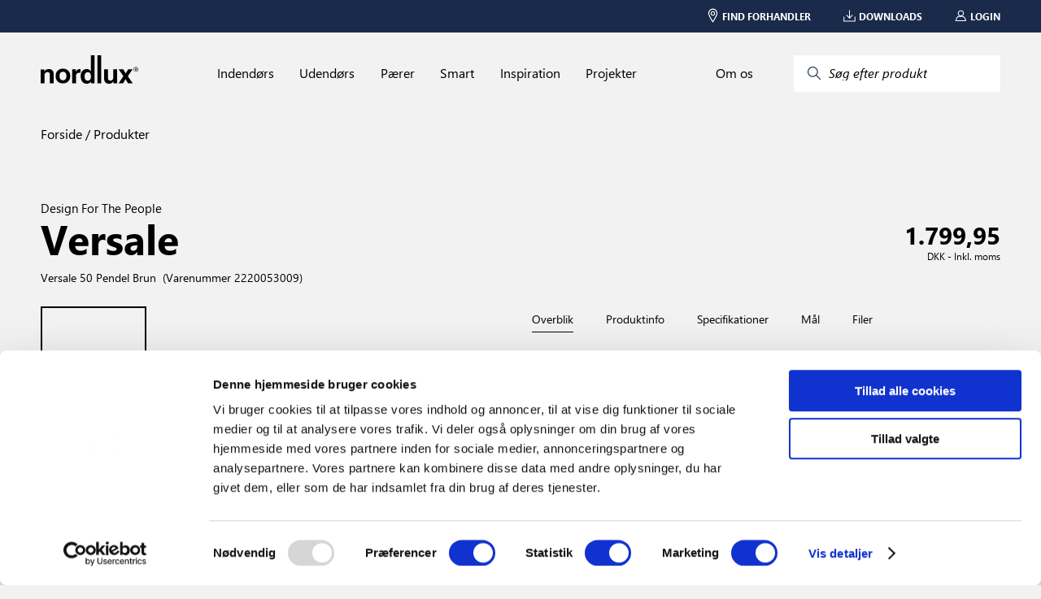

--- FILE ---
content_type: text/html; charset=utf-8
request_url: https://www.nordlux.com/da-DK/product/222005/2220053009
body_size: 16178
content:


<!DOCTYPE html>
<html lang="da-DK" showrrp="true" >
<head>
    <meta charset="utf-8" />
    <meta name="viewport" content="width=device-width, initial-scale=1.0">
    
    
    <title>Versale 50 | Pendel | Brun</title>
<meta name="description" content="Skandinavisk minimalisme
Bl&#248;d form med en kontrastfyldt detalje
Bl&#248;dt og diffust lys" />
<meta property="og:type" content="website">
<meta property="og:url" content="https://www.nordlux.com/da-DK/product/222005/2220053009">
<meta property="og:title" content="Versale 50 | Pendel | Brun">
<meta property="og:description" content="Skandinavisk minimalisme
Bl&#248;d form med en kontrastfyldt detalje
Bl&#248;dt og diffust lys">
<meta property="og:image" content="https://www.nordlux.com/cdn-cgi/image/width=1400,format=auto/https://nordluxpimdata.blob.core.windows.net/nordlux-product-images/M Versale 2220053009_1.jpg">
    <link rel="alternate" hreflang="da-DK" href="https://www.nordlux.com/da-DK/product/222005/2220053009" />
    <link rel="alternate" hreflang="de-DE" href="https://www.nordlux.com/de-DE/product/222005/2220053009" />
    <link rel="alternate" hreflang="en" href="https://www.nordlux.com/product/222005/2220053009" />
    <link rel="alternate" hreflang="en-GB" href="https://www.nordlux.com/en-GB/product/222005/2220053009" />
    <link rel="alternate" hreflang="fr-FR" href="https://www.nordlux.com/fr-FR/product/222005/2220053009" />
    <link rel="alternate" hreflang="nb-NO" href="https://www.nordlux.com/nb-NO/product/222005/2220053009" />
    <link rel="alternate" hreflang="sv-SE" href="https://www.nordlux.com/sv-SE/product/222005/2220053009" />



    <link href="/static/styling.css?v=638955853960000000" rel="stylesheet" type="text/css" />
    <script src='/App_Plugins/UmbracoForms/Assets/promise-polyfill/dist/polyfill.min.js' type='application/javascript'></script><script src='/App_Plugins/UmbracoForms/Assets/aspnet-validation/dist/aspnet-validation.min.js' type='application/javascript'></script>
        <!-- Google Tag Manager -->
    <script>
        (function (w, d, s, l, i) {
            w[l] = w[l] || []; w[l].push(
                { 'gtm.start': new Date().getTime(), event: 'gtm.js' }
            ); var f = d.getElementsByTagName(s)[0],
                j = d.createElement(s), dl = l != 'dataLayer' ? '&l=' + l : ''; j.async = true; j.src =
                    'https://www.googletagmanager.com/gtm.js?id=' + i + dl; f.parentNode.insertBefore(j, f);
        })(window, document, 'script', 'dataLayer', 'GTM-N9CLN4W');</script>
    <!-- End Google Tag Manager -->

    
<!-- Application Insights -->
<script>
    window.APPINSIGHTS_INSTRUMENTATIONKEY = "144ba089-c665-423a-96a9-a0dcdfd3e9ac";
</script>
<!-- End Application Insights -->

    <link rel="icon" type="image/x-icon" href="/assets/favicon.ico">
    <script id="Cookiebot" src="https://consent.cookiebot.com/uc.js" data-cbid="961795db-081d-44d8-b6b7-ef9d0893f3a4" data-blockingmode="auto" type="text/javascript"></script>
    <script id="sleeknoteScript" type="text/javascript">
	    (function () {
		    var sleeknoteScriptTag = document.createElement("script");
		    sleeknoteScriptTag.type = "text/javascript";
		    sleeknoteScriptTag.charset = "utf-8";
		    sleeknoteScriptTag.src = ("//sleeknotecustomerscripts.sleeknote.com/191954.js");
		    var s = document.getElementById("sleeknoteScript");
		    s.parentNode.insertBefore(sleeknoteScriptTag, s);
	    })();
    </script>
</head>

<body>
        <!-- Google Tag Manager (noscript) -->
    <noscript>
        <iframe src="https://www.googletagmanager.com/ns.html?id=GTM-N9CLN4W"
                height="0" width="0" style="display:none;visibility:hidden"></iframe>
    </noscript>
    <!-- End Google Tag Manager (noscript) -->

    


    <nav class="nlx-component--service-menu nlx-service-menu">
    <section class="nlx-service-menu__desktop-content">
        <div class="nlx-service-menu__price-toggle">
            <price-toggle></price-toggle>
        </div>
        <ul class="nlx-service-menu__links">
                                        <li class="nlx-service-menu__link">
                    <a href="/da-dk/find-forhandler/">
                        <div class="nlx-service-menu__link-icon">
                            <?xml version="1.0" encoding="UTF-8" ?>
                            <!DOCTYPE svg PUBLIC "-//W3C//DTD SVG 1.1//EN" "http://www.w3.org/Graphics/SVG/1.1/DTD/svg11.dtd">
                            <svg version="1.1" xmlns="http://www.w3.org/2000/svg" xmlns:xlink="http://www.w3.org/1999/xlink" x="0" y="0" viewBox="0, 0, 100, 141.7">
                                <g id="Layer_1">
                                    <path d="M50,16.65 C71.021,16.651 87.704,33.333 87.704,54.354 C87.704,61.533 83.482,72.34 76.019,86.272 C74.257,89.565 72.334,92.982 70.278,96.496 C66.549,102.873 62.558,109.268 58.565,115.379 C57.17,117.517 55.871,119.468 54.705,121.193 C54.003,122.233 53.5,122.968 53.227,123.361 C51.673,125.603 48.362,125.615 46.789,123.385 C46.516,122.998 46.012,122.273 45.309,121.247 C44.143,119.547 42.845,117.621 41.446,115.507 C37.454,109.471 33.46,103.137 29.727,96.801 C27.506,93.03 25.441,89.364 23.565,85.838 C16.365,72.313 12.296,61.66 12.296,54.354 C12.296,33.333 28.979,16.651 50,16.65 z M50,24.505 C33.317,24.506 20.151,37.672 20.151,54.354 C20.151,59.941 23.893,69.738 30.498,82.147 C32.319,85.568 34.329,89.135 36.496,92.814 C40.152,99.022 44.075,105.244 47.998,111.174 L49.975,114.138 C49.986,114.123 49.997,114.108 50.007,114.093 C50.667,113.09 51.328,112.086 51.989,111.082 C55.914,105.074 59.839,98.784 63.498,92.53 C65.507,89.097 67.381,85.765 69.095,82.564 C75.943,69.778 79.85,59.781 79.849,54.354 C79.85,37.672 66.684,24.506 50,24.505 z M50,36.83 C60.021,36.831 68.144,44.954 68.144,54.974 C68.144,64.995 60.021,73.118 50,73.117 C39.979,73.118 31.856,64.995 31.856,54.974 C31.856,44.954 39.979,36.831 50,36.83 z M50,44.39 C44.155,44.39 39.417,49.129 39.416,54.974 C39.417,60.82 44.155,65.559 50,65.558 C55.845,65.559 60.583,60.82 60.583,54.974 C60.583,49.129 55.845,44.39 50,44.39 z" fill="#ffffff" />
                                </g>
                            </svg>
                        </div>
                        <span class="nlx-service-menu__link-label">Find forhandler</span>
                    </a>
                </li>
                            <li class="nlx-service-menu__link">
                    <a href="/da-dk/downloads/">
                        <div class="nlx-service-menu__link-icon">
                            <?xml version="1.0" encoding="UTF-8" ?>
                            <!DOCTYPE svg PUBLIC "-//W3C//DTD SVG 1.1//EN" "http://www.w3.org/Graphics/SVG/1.1/DTD/svg11.dtd">
                            <svg version="1.1" xmlns="http://www.w3.org/2000/svg" xmlns:xlink="http://www.w3.org/1999/xlink" x="0" y="0" viewBox="0, 0, 141.7, 141.7">
                                <g id="Layer_1">
                                    <path d="M135.063,78.756 C137.905,78.757 140.209,81.06 140.208,83.9 L140.208,132.256 C140.209,135.098 137.905,137.401 135.063,137.4 L6.458,137.4 C3.618,137.401 1.314,135.098 1.313,132.256 L1.313,83.9 C1.314,81.06 3.618,78.757 6.458,78.756 C9.3,78.757 11.603,81.06 11.602,83.9 L11.602,127.111 L129.919,127.111 L129.919,83.9 C129.92,81.06 132.223,78.757 135.063,78.756 z" fill="#ffffff" />
                                    <path d="M71.275,3.65 C74.117,3.651 76.42,5.954 76.419,8.794 L76.419,84.699 L98.283,59.919 C100.94,57.907 99.232,58.729 103.775,58.444 L105.545,59.466 C107.675,61.346 107.878,64.597 105.998,66.727 L75.133,101.708 C73.108,104.004 69.537,104.033 67.474,101.77 L35.58,66.789 C33.666,64.691 33.816,61.437 35.915,59.522 C38.015,57.608 41.269,57.759 43.182,59.858 L66.131,85.026 L66.131,8.794 C66.132,5.954 68.435,3.651 71.275,3.65 z" fill="#ffffff" />
                                </g>
                            </svg>
                        </div>
                        <span class="nlx-service-menu__link-label">Downloads</span>
                    </a>
                </li>
                            <li class="nlx-service-menu__link">
                    <a href="/da-dk/login/">
                        <div class="nlx-service-menu__link-icon">
                            <?xml version="1.0" encoding="UTF-8" ?>
                            <!DOCTYPE svg PUBLIC "-//W3C//DTD SVG 1.1//EN" "http://www.w3.org/Graphics/SVG/1.1/DTD/svg11.dtd">
                            <svg version="1.1" xmlns="http://www.w3.org/2000/svg" xmlns:xlink="http://www.w3.org/1999/xlink" x="0" y="0" viewBox="0, 0, 141.7, 141.7">
                                <g id="Layer_1">
                                    <path d="M70.172,5.9 C89.597,5.9 105.343,21.646 105.342,41.069 C105.336,54.389 97.789,66.053 86.232,72.33 L86.78,72.33 C103.593,72.331 115.659,83.148 123.698,100.568 C126.408,106.439 128.474,112.684 129.993,118.922 C130.907,122.673 131.441,125.617 131.676,127.364 C132.071,130.295 129.792,132.901 126.834,132.9 L12.533,132.9 C9.615,132.901 7.347,130.357 7.681,127.455 C7.884,125.703 8.367,122.753 9.222,118.994 C10.644,112.744 12.629,106.487 15.288,100.604 C23.17,83.163 35.356,72.331 52.588,72.33 L54.114,72.33 C42.26,66.272 35.336,54.217 35.003,41.069 C35.004,21.646 50.75,5.9 70.172,5.9 z M86.78,82.1 L52.588,82.1 L43.708,83.608 C26.731,97.373 32.548,89.784 24.19,104.628 C21.827,109.857 20.035,115.507 18.747,121.162 L18.344,123.131 L120.921,123.131 L120.501,121.234 C119.121,115.567 117.249,109.905 114.829,104.663 C108.215,90.333 99.033,82.1 86.78,82.1 z M70.172,15.669 C56.145,15.669 44.773,27.041 44.772,41.069 C44.773,55.098 56.145,66.47 70.172,66.47 C84.202,66.47 95.574,55.098 95.573,41.069 C95.574,27.041 84.202,15.669 70.172,15.669 z" fill="#ffffff" />
                                </g>
                            </svg>
                        </div>
                        <span class="nlx-service-menu__link-label">Login</span>
                    </a>
                </li>
                    </ul>
    </section>

    <section class="nlx-service-menu__mobile-content">
        <button class="nlx-service-menu__burger-menu" v-on:click="openMobileMenu">
            <span></span>
            <span></span>
            <span></span>
        </button>

        <a class="nlx-service-menu__mobile-logo" href="/da-dk/">
            <svg version="1.1" id="Layer_1" xmlns="http://www.w3.org/2000/svg" xmlns:xlink="http://www.w3.org/1999/xlink" x="0px" y="0px" viewBox="0 0 362 107.6" xml:space="preserve"><g fill="#ffffff"><path d="M48.1,106.3h-14V74.2c0-3.9-0.2-10.4-9.1-10.4c-6.2,0-11,4.2-11,12.2v30.3H0V53.5h13.4v7.7h0.2c1.9-3.2,5.9-9.1,16-9.1
                    c10.4,0,18.5,6.1,18.5,17.7V106.3z"></path><path d="M109.8,78.5c0-19.1-12.9-27.8-27.2-27.8s-27.2,8.7-27.2,27.8s12.9,27.8,27.2,27.8S109.8,97.6,109.8,78.5 M95.5,78.5
                    c0,6.8-2,16.1-12.8,16.1s-12.8-9.3-12.8-16.1c0-6.8,2-16.1,12.8-16.1C93.5,62.4,95.5,71.7,95.5,78.5"></path><path d="M117,53.4h13.4v9.1h0.2c2.9-5.4,6.1-10.5,14.6-10.5c0.9,0,1.8,0.1,2.7,0.2v14.1c-1.2-0.2-2.7-0.2-4-0.2
                    c-10.9,0-12.9,6.8-12.9,12.6v27.5h-14V53.4z"></path><path d="M283.3,106.2h-13.4v-7.4h-0.1c-3.2,5.7-8.8,8.8-16.2,8.8c-10.5,0-18.1-6-18.1-19.5V53.4h14v32.8c0,8.1,4.8,9.7,9.1,9.7
                    c4.6,0,10.8-2.6,10.8-12V53.4h14L283.3,106.2L283.3,106.2z"></path><polygon points="341.5,106.2 324.2,106.2 315,90.4 305.8,106.2 288.9,106.2 307,79.3 289.6,53.4 306.6,53.4 315.6,68.8 324.4,53.4
                    340.9,53.4 323.4,79.3 	"></polygon><path d="M174.3,96.2c-9,0-11.5-9.7-11.5-16c0-8.3,3-16.2,11.9-16.2c9.6,0,12,8.5,12,17C186.7,88.9,183.2,96.2,174.3,96.2 M186.1,0
                    v35l0,0v25.2h-0.2c-2.2-3.4-6.4-8.2-15.4-8.2c-11.7,0-22.1,8.9-22.1,27.2c0,14.5,6.6,28.4,22.4,28.4c5.8,0,12-2.1,15.4-8h0.2v6.6
                    h13.7V35.1V35V0H186.1z"></path><polygon points="224.5,34.9 224.5,0 210.5,0 210.5,35.1 210.5,35.1 210.5,106.2 224.5,106.2 	"></polygon><path d="M351.6,52.9h1.1c1.3,0,2.4-0.5,2.4-1.7c0-0.9-0.6-1.7-2.4-1.7c-0.5,0-0.9,0-1.1,0.1V52.9z M351.6,58.4H350v-9.9
                    c0.8-0.1,1.6-0.2,2.8-0.2c1.5,0,2.5,0.3,3.1,0.7s0.9,1.1,0.9,2c0,1.3-0.9,2.1-1.9,2.4v0.1c0.9,0.2,1.5,0.9,1.6,2.4
                    c0.2,1.5,0.5,2.1,0.6,2.4h-1.7c-0.2-0.3-0.5-1.2-0.7-2.5s-0.9-1.7-2.1-1.7h-1.1v4.3H351.6z M353.2,45.8c-3.9,0-7.1,3.3-7.1,7.5
                    s3.2,7.5,7.1,7.5s7.1-3.3,7.1-7.5S357.2,45.8,353.2,45.8L353.2,45.8z M353.3,44.4c4.8,0,8.7,3.9,8.7,8.9s-3.9,8.9-8.7,8.9
                    c-4.8,0-8.8-3.9-8.8-8.9S348.4,44.4,353.3,44.4L353.3,44.4z"></path></g>
                </svg>
        </a>

        <div class="nlx-service-menu__mobile-left-side">
            <button class="nlx-service-menu__mobile-search" v-on:click="startSearch">
                <?xml version="1.0" encoding="UTF-8" ?>
                <!DOCTYPE svg PUBLIC "-//W3C//DTD SVG 1.1//EN" "http://www.w3.org/Graphics/SVG/1.1/DTD/svg11.dtd">
                <svg version="1.1" xmlns="http://www.w3.org/2000/svg" xmlns:xlink="http://www.w3.org/1999/xlink" x="0" y="0" viewBox="0, 0, 141.7, 141.7">
                    <g id="Layer_1">
                        <path d="M80.406,7 C109.448,7 132.528,30.372 132.528,59.123 C132.528,88.165 109.156,111.245 80.406,111.245 C69.28,110.762 57.255,108.366 49.032,100.171 L16.623,133.389 C14.949,135.107 12.199,135.141 10.482,133.465 C8.765,131.79 8.731,129.04 10.406,127.323 L42.878,94.039 C31.924,85.722 29.563,71.895 28.283,59.123 C28.283,30.08 51.655,7 80.406,7 z M80.406,15.687 C56.429,15.687 36.97,34.902 36.97,59.123 C36.97,83.343 56.429,102.558 80.406,102.558 C104.383,102.558 123.841,83.343 123.841,59.123 C123.841,35.146 104.626,15.687 80.406,15.687 z" fill="#ffffff" />
                    </g>
                </svg>
            </button>

        </div>


    </section>
</nav>                
<script type="nordlux/labels">
{
    "msrp_price_toggle" : "Vejl. priser",
    "show_all" : "Vis alle"
}
</script>

    

    

<script type="nordlux/labels" class="nlx-js--page-labels">
    {"sortingLabel":"Sorter efter","filter":"Filtre","clear_search":"Ryd søgning","noProductsToShow":"Ingen resultater","load_more":"Indlæs mere ","itemNo":"Varenummer ","apply_filters":"[Apply Filters (Button Text)]"}
</script>

<div class="nlx-component--overlay"></div>
<nav class="nlx-component--mega-menu"></nav>
<nav class="nlx-component--search-menu" data-searchpageurl="/da-dk/search/"></nav>
<nav class="nlx-site-navigation nlx-component--site-navigation">
    <section class="nlx-site-navigation__menu-section">

        <div class="nlx-site-navigation__logo-wrapper">
            <div class="nlx-site-navigation__logo-container">
                <a href="/da-dk/">
                    <svg version="1.1" id="Layer_1" xmlns="http://www.w3.org/2000/svg" xmlns:xlink="http://www.w3.org/1999/xlink" x="0px" y="0px"
                         viewBox="0 0 362 107.6" style="enable-background:new 0 0 362 107.6;" xml:space="preserve">
                    <g>
                    <path d="M48.1,106.3h-14V74.2c0-3.9-0.2-10.4-9.1-10.4c-6.2,0-11,4.2-11,12.2v30.3H0V53.5h13.4v7.7h0.2c1.9-3.2,5.9-9.1,16-9.1
    								c10.4,0,18.5,6.1,18.5,17.7V106.3z" />
                    <path d="M109.8,78.5c0-19.1-12.9-27.8-27.2-27.8s-27.2,8.7-27.2,27.8s12.9,27.8,27.2,27.8S109.8,97.6,109.8,78.5 M95.5,78.5
    								c0,6.8-2,16.1-12.8,16.1s-12.8-9.3-12.8-16.1c0-6.8,2-16.1,12.8-16.1C93.5,62.4,95.5,71.7,95.5,78.5" />
                    <path d="M117,53.4h13.4v9.1h0.2c2.9-5.4,6.1-10.5,14.6-10.5c0.9,0,1.8,0.1,2.7,0.2v14.1c-1.2-0.2-2.7-0.2-4-0.2
    								c-10.9,0-12.9,6.8-12.9,12.6v27.5h-14V53.4z" />
                    <path d="M283.3,106.2h-13.4v-7.4h-0.1c-3.2,5.7-8.8,8.8-16.2,8.8c-10.5,0-18.1-6-18.1-19.5V53.4h14v32.8c0,8.1,4.8,9.7,9.1,9.7
    								c4.6,0,10.8-2.6,10.8-12V53.4h14L283.3,106.2L283.3,106.2z" />
                    <polygon points="341.5,106.2 324.2,106.2 315,90.4 305.8,106.2 288.9,106.2 307,79.3 289.6,53.4 306.6,53.4 315.6,68.8 324.4,53.4
    								340.9,53.4 323.4,79.3 	" />
                    <path d="M174.3,96.2c-9,0-11.5-9.7-11.5-16c0-8.3,3-16.2,11.9-16.2c9.6,0,12,8.5,12,17C186.7,88.9,183.2,96.2,174.3,96.2 M186.1,0
    								v35l0,0v25.2h-0.2c-2.2-3.4-6.4-8.2-15.4-8.2c-11.7,0-22.1,8.9-22.1,27.2c0,14.5,6.6,28.4,22.4,28.4c5.8,0,12-2.1,15.4-8h0.2v6.6
    								h13.7V35.1V35V0H186.1z" />
                    <polygon points="224.5,34.9 224.5,0 210.5,0 210.5,35.1 210.5,35.1 210.5,106.2 224.5,106.2 	" />
                    <path d="M351.6,52.9h1.1c1.3,0,2.4-0.5,2.4-1.7c0-0.9-0.6-1.7-2.4-1.7c-0.5,0-0.9,0-1.1,0.1V52.9z M351.6,58.4H350v-9.9
    								c0.8-0.1,1.6-0.2,2.8-0.2c1.5,0,2.5,0.3,3.1,0.7s0.9,1.1,0.9,2c0,1.3-0.9,2.1-1.9,2.4v0.1c0.9,0.2,1.5,0.9,1.6,2.4
    								c0.2,1.5,0.5,2.1,0.6,2.4h-1.7c-0.2-0.3-0.5-1.2-0.7-2.5s-0.9-1.7-2.1-1.7h-1.1v4.3H351.6z M353.2,45.8c-3.9,0-7.1,3.3-7.1,7.5
    								s3.2,7.5,7.1,7.5s7.1-3.3,7.1-7.5S357.2,45.8,353.2,45.8L353.2,45.8z M353.3,44.4c4.8,0,8.7,3.9,8.7,8.9s-3.9,8.9-8.7,8.9
    								c-4.8,0-8.8-3.9-8.8-8.9S348.4,44.4,353.3,44.4L353.3,44.4z" />
    						</g>
    					</svg>
                </a>
            </div>
        </div>

        <ul class="nlx-site-navigation__nav-list nlx-js--primary-menu">
                <li class="nlx-site-navigation__nav-item">
                    <a href="/da-dk/indendors/" class="nlx-site-navigation__nav-link" data-toplevel="Indend&#248;rs" v-on:mouseover="openMegaMenu('Indend&#248;rs')">
                        Indend&#248;rs
                    </a>
                </li>
                <li class="nlx-site-navigation__nav-item">
                    <a href="/da-dk/udendors/" class="nlx-site-navigation__nav-link" data-toplevel="Udend&#248;rs" v-on:mouseover="openMegaMenu('Udend&#248;rs')">
                        Udend&#248;rs
                    </a>
                </li>
                <li class="nlx-site-navigation__nav-item">
                    <a href="/da-dk/paerer/" class="nlx-site-navigation__nav-link" data-toplevel="P&#230;rer" v-on:mouseover="openMegaMenu('P&#230;rer')">
                        P&#230;rer
                    </a>
                </li>
                <li class="nlx-site-navigation__nav-item">
                    <a href="/da-dk/smart/" class="nlx-site-navigation__nav-link" data-toplevel="Smart" v-on:mouseover="openMegaMenu('Smart')">
                        Smart
                    </a>
                </li>
                <li class="nlx-site-navigation__nav-item">
                    <a href="/da-dk/inspiration/" class="nlx-site-navigation__nav-link" data-toplevel="Inspiration" v-on:mouseover="openMegaMenu('Inspiration')">
                        Inspiration
                    </a>
                </li>
                <li class="nlx-site-navigation__nav-item">
                    <a href="/da-dk/projekter/" class="nlx-site-navigation__nav-link" data-toplevel="Projekter" v-on:mouseover="openMegaMenu('Projekter')">
                        Projekter
                    </a>
                </li>
        </ul>

        <div class="nlx-site-navigation__search-container nlx-js--primary-menu">
            <div class="nlx-site-navigation__nav-item">
                    <a href="/da-dk/om-os/" class="nlx-site-navigation__nav-link" data-toplevel="Om os" v-on:mouseover="openMegaMenu('Om os')">
                        Om os
                    </a>
            </div>
            <button class="nlx-site-navigation__search-button" v-on:click="startSearch">
                <div class="nlx-site-navigation__search-button-icon-container">
                    <svg xmlns="http://www.w3.org/2000/svg" class="icon icon-tabler icon-tabler-search" viewBox="0 0 24 24" stroke-width="1.5" stroke="#2c3e50" fill="none" stroke-linecap="round" stroke-linejoin="round">
                        <path stroke="none" d="M0 0h24v24H0z" fill="none" />
                        <circle cx="10" cy="10" r="7" />
                        <line x1="21" y1="21" x2="15" y2="15" />
                    </svg>
                </div>
                <span class="nlx-site-navigation__search-button-label">S&#248;g efter produkt</span>
            </button>
        </div>
    </section>

    <section class="nlx-site-navigation__mega-menu nlx-js--mega-menu" style="display:none">
        <div class="nlx-site-navigation__mega-menu-link-section">
                <ul class="nlx-site-navigation__mega-menu-link-list" data-menu="Indend&#248;rs">

                        <li class="nlx-site-navigation__mega-menu-link-item">
                            <ul class="nlx-site-navigation__mega-menu-category-list">
                                    <li class="nlx-site-navigation__mega-menu-category-list-item">
                                        <a href="/da-dk/indendors/populaert/">Popul&#230;rt</a>
                                    </li>
                                    <li class="nlx-site-navigation__mega-menu-category-list-item">
                                        <a href="/da-dk/indendors/populaert/nye-produkter/">Nye produkter</a>
                                    </li>
                            </ul>

                                <a href=/da-dk/indendors/ class="nlx-site-navigation__link-arrow-type nlx-js--mega-menu-arrow-link">
                                    Se alt indend&#248;rs
                                </a>
                        </li>
                        <li class="nlx-site-navigation__mega-menu-link-item">
                            <ul class="nlx-site-navigation__mega-menu-category-list">
                                    <li class="nlx-site-navigation__mega-menu-category-list-item">
                                        <a href="/da-dk/indendors/typer/">Typer</a>
                                    </li>
                                    <li class="nlx-site-navigation__mega-menu-category-list-item">
                                        <a href="/da-dk/indendors/typer/gulvlamper/">Gulvlamper</a>
                                    </li>
                                    <li class="nlx-site-navigation__mega-menu-category-list-item">
                                        <a href="/da-dk/indendors/typer/bordlamper/">Bordlamper</a>
                                    </li>
                                    <li class="nlx-site-navigation__mega-menu-category-list-item">
                                        <a href="/da-dk/indendors/typer/vaeglamper/">V&#230;glamper</a>
                                    </li>
                                    <li class="nlx-site-navigation__mega-menu-category-list-item">
                                        <a href="/da-dk/indendors/typer/pendler/">Pendler</a>
                                    </li>
                                    <li class="nlx-site-navigation__mega-menu-category-list-item">
                                        <a href="/da-dk/indendors/typer/loftlamper-og-plafonder/">Loftlamper og plafonder</a>
                                    </li>
                                    <li class="nlx-site-navigation__mega-menu-category-list-item">
                                        <a href="/da-dk/indendors/typer/spotskinner/">Spotskinner</a>
                                    </li>
                                    <li class="nlx-site-navigation__mega-menu-category-list-item">
                                        <a href="/da-dk/indendors/typer/spots/">Spots</a>
                                    </li>
                                    <li class="nlx-site-navigation__mega-menu-category-list-item">
                                        <a href="/da-dk/indendors/typer/klemspots/">Klemspots</a>
                                    </li>
                                    <li class="nlx-site-navigation__mega-menu-category-list-item">
                                        <a href="/da-dk/indendors/typer/lysarmaturer/">Lysarmaturer</a>
                                    </li>
                                    <li class="nlx-site-navigation__mega-menu-category-list-item">
                                        <a href="/da-dk/indendors/typer/skinnesystem/">Skinnesystem</a>
                                    </li>
                            </ul>

                                <a href=/da-dk/indendors/ class="nlx-site-navigation__link-arrow-type nlx-js--mega-menu-arrow-link">
                                    Se alle typer
                                </a>
                        </li>
                        <li class="nlx-site-navigation__mega-menu-link-item">
                            <ul class="nlx-site-navigation__mega-menu-category-list">
                                    <li class="nlx-site-navigation__mega-menu-category-list-item">
                                        <a href="/da-dk/indendors/rum/">Rum</a>
                                    </li>
                                    <li class="nlx-site-navigation__mega-menu-category-list-item">
                                        <a href="/da-dk/indendors/rum/spisestue/">Spisestue</a>
                                    </li>
                                    <li class="nlx-site-navigation__mega-menu-category-list-item">
                                        <a href="/da-dk/indendors/rum/stue/">Stue</a>
                                    </li>
                                    <li class="nlx-site-navigation__mega-menu-category-list-item">
                                        <a href="/da-dk/indendors/rum/kokken/">K&#248;kken</a>
                                    </li>
                                    <li class="nlx-site-navigation__mega-menu-category-list-item">
                                        <a href="/da-dk/indendors/rum/sovevaerelse/">Sovev&#230;relse</a>
                                    </li>
                                    <li class="nlx-site-navigation__mega-menu-category-list-item">
                                        <a href="/da-dk/indendors/rum/bornevaerelse/">B&#248;rnev&#230;relse</a>
                                    </li>
                                    <li class="nlx-site-navigation__mega-menu-category-list-item">
                                        <a href="/da-dk/indendors/rum/badevaerelse/">Badev&#230;relse</a>
                                    </li>
                                    <li class="nlx-site-navigation__mega-menu-category-list-item">
                                        <a href="/da-dk/indendors/rum/gang/">Gang</a>
                                    </li>
                                    <li class="nlx-site-navigation__mega-menu-category-list-item">
                                        <a href="/da-dk/indendors/rum/kontor/">Kontor</a>
                                    </li>
                                    <li class="nlx-site-navigation__mega-menu-category-list-item">
                                        <a href="/da-dk/indendors/rum/garage-kaelder/">Garage &amp; k&#230;lder</a>
                                    </li>
                            </ul>

                                <a href=/da-dk/inspiration/galleri/ class="nlx-site-navigation__link-arrow-type nlx-js--mega-menu-arrow-link">
                                    Se alle rum
                                </a>
                        </li>
                        <li class="nlx-site-navigation__mega-menu-link-item">
                            <ul class="nlx-site-navigation__mega-menu-category-list">
                                    <li class="nlx-site-navigation__mega-menu-category-list-item">
                                        <a href="/da-dk/indendors/brands/">Brands</a>
                                    </li>
                                    <li class="nlx-site-navigation__mega-menu-category-list-item">
                                        <a href="/da-dk/indendors/brands/nordlux/">Nordlux</a>
                                    </li>
                                    <li class="nlx-site-navigation__mega-menu-category-list-item">
                                        <a href="/da-dk/indendors/brands/design-for-the-people/">Design For The People</a>
                                    </li>
                                    <li class="nlx-site-navigation__mega-menu-category-list-item">
                                        <a href="/da-dk/indendors/brands/energetic/">Energetic</a>
                                    </li>
                            </ul>

                        </li>
                        <li class="nlx-site-navigation__mega-menu-link-item">
                            <ul class="nlx-site-navigation__mega-menu-category-list">
                                    <li class="nlx-site-navigation__mega-menu-category-list-item">
                                        <a href="/da-dk/indendors/koncepter/">Koncepter</a>
                                    </li>
                                    <li class="nlx-site-navigation__mega-menu-category-list-item">
                                        <a href="/da-dk/indendors/koncepter/link-system/">Link system</a>
                                    </li>
                                    <li class="nlx-site-navigation__mega-menu-category-list-item">
                                        <a href="/da-dk/indendors/koncepter/moodmaker/">Moodmaker™</a>
                                    </li>
                            </ul>

                        </li>
                </ul>
                <ul class="nlx-site-navigation__mega-menu-link-list" data-menu="Udend&#248;rs">

                        <li class="nlx-site-navigation__mega-menu-link-item">
                            <ul class="nlx-site-navigation__mega-menu-category-list">
                                    <li class="nlx-site-navigation__mega-menu-category-list-item">
                                        <a href="/da-dk/udendors/populaert/">Popul&#230;rt</a>
                                    </li>
                                    <li class="nlx-site-navigation__mega-menu-category-list-item">
                                        <a href="/da-dk/udendors/populaert/nye-produkter/">Nye produkter</a>
                                    </li>
                            </ul>

                                <a href=/da-dk/udendors/ class="nlx-site-navigation__link-arrow-type nlx-js--mega-menu-arrow-link">
                                    Se alt udend&#248;rs
                                </a>
                        </li>
                        <li class="nlx-site-navigation__mega-menu-link-item">
                            <ul class="nlx-site-navigation__mega-menu-category-list">
                                    <li class="nlx-site-navigation__mega-menu-category-list-item">
                                        <a href="/da-dk/udendors/typer/">Typer</a>
                                    </li>
                                    <li class="nlx-site-navigation__mega-menu-category-list-item">
                                        <a href="/da-dk/udendors/typer/vaeglamper/">V&#230;glamper</a>
                                    </li>
                                    <li class="nlx-site-navigation__mega-menu-category-list-item">
                                        <a href="/da-dk/udendors/typer/havelamper/">Havelamper</a>
                                    </li>
                                    <li class="nlx-site-navigation__mega-menu-category-list-item">
                                        <a href="/da-dk/udendors/typer/solcellelamper/">Solcellelamper</a>
                                    </li>
                                    <li class="nlx-site-navigation__mega-menu-category-list-item">
                                        <a href="/da-dk/udendors/typer/batterilamper/">Batterilamper</a>
                                    </li>
                                    <li class="nlx-site-navigation__mega-menu-category-list-item">
                                        <a href="/da-dk/udendors/typer/indbygningsspots/">Indbygningsspots</a>
                                    </li>
                                    <li class="nlx-site-navigation__mega-menu-category-list-item">
                                        <a href="/da-dk/udendors/typer/nedgravningsspots/">Nedgravningsspots</a>
                                    </li>
                                    <li class="nlx-site-navigation__mega-menu-category-list-item">
                                        <a href="/da-dk/udendors/typer/loftlamper-og-plafonder/">Loftlamper og plafonder</a>
                                    </li>
                                    <li class="nlx-site-navigation__mega-menu-category-list-item">
                                        <a href="/da-dk/udendors/typer/lysarmaturer/">Lysarmaturer</a>
                                    </li>
                                    <li class="nlx-site-navigation__mega-menu-category-list-item">
                                        <a href="/da-dk/udendors/typer/sensorbelysning/">Sensorbelysning</a>
                                    </li>
                                    <li class="nlx-site-navigation__mega-menu-category-list-item">
                                        <a href="/da-dk/udendors/typer/gulvlamper/">Gulvlamper</a>
                                    </li>
                                    <li class="nlx-site-navigation__mega-menu-category-list-item">
                                        <a href="/da-dk/udendors/typer/bordlamper/">Bordlamper</a>
                                    </li>
                            </ul>

                                <a href=/da-dk/udendors/ class="nlx-site-navigation__link-arrow-type nlx-js--mega-menu-arrow-link">
                                    Se alle typer
                                </a>
                        </li>
                        <li class="nlx-site-navigation__mega-menu-link-item">
                            <ul class="nlx-site-navigation__mega-menu-category-list">
                                    <li class="nlx-site-navigation__mega-menu-category-list-item">
                                        <a href="/da-dk/udendors/rum/">Rum</a>
                                    </li>
                                    <li class="nlx-site-navigation__mega-menu-category-list-item">
                                        <a href="/da-dk/udendors/rum/facade/">Facade</a>
                                    </li>
                                    <li class="nlx-site-navigation__mega-menu-category-list-item">
                                        <a href="/da-dk/udendors/rum/terrasse-have/">Terrasse &amp; have</a>
                                    </li>
                            </ul>

                                <a href=/da-dk/inspiration/galleri/ class="nlx-site-navigation__link-arrow-type nlx-js--mega-menu-arrow-link">
                                    Se alle rum
                                </a>
                        </li>
                        <li class="nlx-site-navigation__mega-menu-link-item">
                            <ul class="nlx-site-navigation__mega-menu-category-list">
                                    <li class="nlx-site-navigation__mega-menu-category-list-item">
                                        <a href="/da-dk/udendors/koncept/">Koncept</a>
                                    </li>
                                    <li class="nlx-site-navigation__mega-menu-category-list-item">
                                        <a href="/da-dk/udendors/koncept/designed-for-seaside/">Designed For Seaside</a>
                                    </li>
                                    <li class="nlx-site-navigation__mega-menu-category-list-item">
                                        <a href="/da-dk/udendors/koncept/take-me-anywhere/">Take Me Anywhere</a>
                                    </li>
                                    <li class="nlx-site-navigation__mega-menu-category-list-item">
                                        <a href="/da-dk/udendors/koncept/solarlamper/">Solarlamper</a>
                                    </li>
                                    <li class="nlx-site-navigation__mega-menu-category-list-item">
                                        <a href="/da-dk/udendors/koncept/valg-af-materiale-pa-udendorslamper/">Valg af materiale p&#229; udend&#248;rslamper</a>
                                    </li>
                            </ul>

                        </li>
                </ul>
                <ul class="nlx-site-navigation__mega-menu-link-list" data-menu="P&#230;rer">

                        <li class="nlx-site-navigation__mega-menu-link-item">
                            <ul class="nlx-site-navigation__mega-menu-category-list">
                                    <li class="nlx-site-navigation__mega-menu-category-list-item">
                                        <a href="/da-dk/paerer/populaert/">Popul&#230;rt</a>
                                    </li>
                                    <li class="nlx-site-navigation__mega-menu-category-list-item">
                                        <a href="/da-dk/paerer/populaert/nye-produkter/">Nye produkter</a>
                                    </li>
                                    <li class="nlx-site-navigation__mega-menu-category-list-item">
                                        <a href="/da-dk/paerer/populaert/dekorative-paerer/">Dekorative p&#230;rer</a>
                                    </li>
                            </ul>

                        </li>
                        <li class="nlx-site-navigation__mega-menu-link-item">
                            <ul class="nlx-site-navigation__mega-menu-category-list">
                                    <li class="nlx-site-navigation__mega-menu-category-list-item">
                                        <a href="/da-dk/paerer/paerefatning/">P&#230;refatning</a>
                                    </li>
                                    <li class="nlx-site-navigation__mega-menu-category-list-item">
                                        <a href="/da-dk/paerer/paerefatning/e27-paerer/">E27 p&#230;rer</a>
                                    </li>
                                    <li class="nlx-site-navigation__mega-menu-category-list-item">
                                        <a href="/da-dk/paerer/paerefatning/e14-paerer/">E14 p&#230;rer</a>
                                    </li>
                                    <li class="nlx-site-navigation__mega-menu-category-list-item">
                                        <a href="/da-dk/paerer/paerefatning/gu10-paerer/">GU10 p&#230;rer</a>
                                    </li>
                                    <li class="nlx-site-navigation__mega-menu-category-list-item">
                                        <a href="/da-dk/paerer/paerefatning/g4-paerer/">G4 p&#230;rer</a>
                                    </li>
                                    <li class="nlx-site-navigation__mega-menu-category-list-item">
                                        <a href="/da-dk/paerer/paerefatning/g9-paerer/">G9 p&#230;rer</a>
                                    </li>
                                    <li class="nlx-site-navigation__mega-menu-category-list-item">
                                        <a href="/da-dk/paerer/paerefatning/t8-paerer/">T8 p&#230;rer</a>
                                    </li>
                                    <li class="nlx-site-navigation__mega-menu-category-list-item">
                                        <a href="/da-dk/paerer/paerefatning/deco-paerer/">Deco p&#230;rer</a>
                                    </li>
                            </ul>

                                <a href=/da-dk/paerer/ class="nlx-site-navigation__link-arrow-type nlx-js--mega-menu-arrow-link">
                                    Se alle p&#230;rer
                                </a>
                        </li>
                        <li class="nlx-site-navigation__mega-menu-link-item">
                            <ul class="nlx-site-navigation__mega-menu-category-list">
                                    <li class="nlx-site-navigation__mega-menu-category-list-item">
                                        <a href="/da-dk/paerer/brands/">Brands</a>
                                    </li>
                                    <li class="nlx-site-navigation__mega-menu-category-list-item">
                                        <a href="/da-dk/paerer/brands/nordlux/">Nordlux</a>
                                    </li>
                                    <li class="nlx-site-navigation__mega-menu-category-list-item">
                                        <a href="/da-dk/paerer/brands/energetic/">Energetic</a>
                                    </li>
                            </ul>

                        </li>
                </ul>
                <ul class="nlx-site-navigation__mega-menu-link-list" data-menu="Smart">

                        <li class="nlx-site-navigation__mega-menu-link-item">
                            <ul class="nlx-site-navigation__mega-menu-category-list">
                                    <li class="nlx-site-navigation__mega-menu-category-list-item">
                                        <a href="/da-dk/smart/se-mere/">Se mere</a>
                                    </li>
                                    <li class="nlx-site-navigation__mega-menu-category-list-item">
                                        <a href="/da-dk/smart/se-mere/udforsk-nordlux-smart/">Udforsk Nordlux Smart</a>
                                    </li>
                            </ul>

                        </li>
                        <li class="nlx-site-navigation__mega-menu-link-item">
                            <ul class="nlx-site-navigation__mega-menu-category-list">
                                    <li class="nlx-site-navigation__mega-menu-category-list-item">
                                        <a href="/da-dk/smart/produkter/">Produkter</a>
                                    </li>
                                    <li class="nlx-site-navigation__mega-menu-category-list-item">
                                        <a href="/da-dk/smart/produkter/smart-paerer/">Smart-p&#230;rer</a>
                                    </li>
                                    <li class="nlx-site-navigation__mega-menu-category-list-item">
                                        <a href="/da-dk/smart/produkter/indendorslamper/">Indend&#248;rslamper</a>
                                    </li>
                                    <li class="nlx-site-navigation__mega-menu-category-list-item">
                                        <a href="/da-dk/smart/produkter/udendorslamper/">Udend&#248;rslamper</a>
                                    </li>
                                    <li class="nlx-site-navigation__mega-menu-category-list-item">
                                        <a href="/da-dk/smart/produkter/smart-tilbehor/">Smart-tilbeh&#248;r</a>
                                    </li>
                            </ul>

                        </li>
                        <li class="nlx-site-navigation__mega-menu-link-item">
                            <ul class="nlx-site-navigation__mega-menu-category-list">
                                    <li class="nlx-site-navigation__mega-menu-category-list-item">
                                        <a href="/da-dk/smart/funktioner/">Funktioner</a>
                                    </li>
                                    <li class="nlx-site-navigation__mega-menu-category-list-item">
                                        <a href="/da-dk/smart/funktioner/personaliseret-stemning/">Personaliseret Stemning</a>
                                    </li>
                                    <li class="nlx-site-navigation__mega-menu-category-list-item">
                                        <a href="/da-dk/smart/funktioner/planlaegning-af-lys/">Planl&#230;gning af lys</a>
                                    </li>
                                    <li class="nlx-site-navigation__mega-menu-category-list-item">
                                        <a href="/da-dk/smart/funktioner/daemp-tilpas/">D&#230;mp &amp; Tilpas</a>
                                    </li>
                                    <li class="nlx-site-navigation__mega-menu-category-list-item">
                                        <a href="/da-dk/smart/funktioner/del-styringen-af-lys/">Del Styringen af Lys</a>
                                    </li>
                                    <li class="nlx-site-navigation__mega-menu-category-list-item">
                                        <a href="/da-dk/smart/funktioner/stemmestyring/">Stemmestyring</a>
                                    </li>
                                    <li class="nlx-site-navigation__mega-menu-category-list-item">
                                        <a href="/da-dk/smart/funktioner/disco/">Disco</a>
                                    </li>
                                    <li class="nlx-site-navigation__mega-menu-category-list-item">
                                        <a href="/da-dk/smart/funktioner/solopgang-solnedgangs-timer/">Solopgang &amp; Solnedgangs-timer</a>
                                    </li>
                            </ul>

                                <a href=/da-dk/smart/funktioner/ class="nlx-site-navigation__link-arrow-type nlx-js--mega-menu-arrow-link">
                                    Se alle funktioner
                                </a>
                        </li>
                        <li class="nlx-site-navigation__mega-menu-link-item">
                            <ul class="nlx-site-navigation__mega-menu-category-list">
                                    <li class="nlx-site-navigation__mega-menu-category-list-item">
                                        <a href="/da-dk/smart/hjaelp/">Hj&#230;lp</a>
                                    </li>
                                    <li class="nlx-site-navigation__mega-menu-category-list-item">
                                        <a href="/da-dk/smart/hjaelp/opsaetning/">Ops&#230;tning</a>
                                    </li>
                                    <li class="nlx-site-navigation__mega-menu-category-list-item">
                                        <a href="/da-dk/smart/hjaelp/faq/">FAQ</a>
                                    </li>
                                    <li class="nlx-site-navigation__mega-menu-category-list-item">
                                        <a href="/da-dk/smart/hjaelp/kontakt/">Kontakt</a>
                                    </li>
                            </ul>

                        </li>
                </ul>
                <ul class="nlx-site-navigation__mega-menu-link-list" data-menu="Inspiration">

                        <li class="nlx-site-navigation__mega-menu-link-item">
                            <ul class="nlx-site-navigation__mega-menu-category-list">
                                    <li class="nlx-site-navigation__mega-menu-category-list-item">
                                        <a href="/da-dk/inspiration/guides/">Guides</a>
                                    </li>
                                    <li class="nlx-site-navigation__mega-menu-category-list-item">
                                        <a href="/da-dk/inspiration/guides/spisestue/">Spisestue</a>
                                    </li>
                                    <li class="nlx-site-navigation__mega-menu-category-list-item">
                                        <a href="/da-dk/inspiration/guides/stue/">Stue</a>
                                    </li>
                                    <li class="nlx-site-navigation__mega-menu-category-list-item">
                                        <a href="/da-dk/inspiration/guides/kokken/">K&#248;kken</a>
                                    </li>
                                    <li class="nlx-site-navigation__mega-menu-category-list-item">
                                        <a href="/da-dk/inspiration/guides/sovevaerelse/">Sovev&#230;relse</a>
                                    </li>
                                    <li class="nlx-site-navigation__mega-menu-category-list-item">
                                        <a href="/da-dk/inspiration/guides/badevaerelse/">Badev&#230;relse</a>
                                    </li>
                                    <li class="nlx-site-navigation__mega-menu-category-list-item">
                                        <a href="/da-dk/inspiration/guides/gang/">Gang</a>
                                    </li>
                                    <li class="nlx-site-navigation__mega-menu-category-list-item">
                                        <a href="/da-dk/inspiration/guides/kontor/">Kontor</a>
                                    </li>
                                    <li class="nlx-site-navigation__mega-menu-category-list-item">
                                        <a href="/da-dk/inspiration/guides/garage-kaelder/">Garage &amp; K&#230;lder</a>
                                    </li>
                                    <li class="nlx-site-navigation__mega-menu-category-list-item">
                                        <a href="/da-dk/inspiration/guides/facade/">Facade</a>
                                    </li>
                                    <li class="nlx-site-navigation__mega-menu-category-list-item">
                                        <a href="/da-dk/inspiration/guides/terrasse-have/">Terrasse &amp; Have</a>
                                    </li>
                            </ul>

                                <a href=/da-dk/inspiration/guides/ class="nlx-site-navigation__link-arrow-type nlx-js--mega-menu-arrow-link">
                                    Se alle guides
                                </a>
                        </li>
                        <li class="nlx-site-navigation__mega-menu-link-item">
                            <ul class="nlx-site-navigation__mega-menu-category-list">
                                    <li class="nlx-site-navigation__mega-menu-category-list-item">
                                        <a href="/da-dk/inspiration/galleri/">Galleri</a>
                                    </li>
                                    <li class="nlx-site-navigation__mega-menu-category-list-item">
                                        <a href="/da-dk/inspiration/galleri/spisestue/">Spisestue</a>
                                    </li>
                                    <li class="nlx-site-navigation__mega-menu-category-list-item">
                                        <a href="/da-dk/inspiration/galleri/stue/">Stue</a>
                                    </li>
                                    <li class="nlx-site-navigation__mega-menu-category-list-item">
                                        <a href="/da-dk/inspiration/galleri/kokken/">K&#248;kken</a>
                                    </li>
                                    <li class="nlx-site-navigation__mega-menu-category-list-item">
                                        <a href="/da-dk/inspiration/galleri/sovevaerelse/">Sovev&#230;relse</a>
                                    </li>
                                    <li class="nlx-site-navigation__mega-menu-category-list-item">
                                        <a href="/da-dk/inspiration/galleri/bornevaerelse/">B&#248;rnev&#230;relse</a>
                                    </li>
                                    <li class="nlx-site-navigation__mega-menu-category-list-item">
                                        <a href="/da-dk/inspiration/galleri/badevaerelse/">Badev&#230;relse</a>
                                    </li>
                                    <li class="nlx-site-navigation__mega-menu-category-list-item">
                                        <a href="/da-dk/inspiration/galleri/gangen/">Gangen</a>
                                    </li>
                                    <li class="nlx-site-navigation__mega-menu-category-list-item">
                                        <a href="/da-dk/inspiration/galleri/kontor/">Kontor</a>
                                    </li>
                                    <li class="nlx-site-navigation__mega-menu-category-list-item">
                                        <a href="/da-dk/inspiration/galleri/garage-kaelder/">Garage &amp; K&#230;lder</a>
                                    </li>
                                    <li class="nlx-site-navigation__mega-menu-category-list-item">
                                        <a href="/da-dk/inspiration/galleri/facade/">Facade</a>
                                    </li>
                                    <li class="nlx-site-navigation__mega-menu-category-list-item">
                                        <a href="/da-dk/inspiration/galleri/terrasse-have/">Terrasse &amp; Have</a>
                                    </li>
                            </ul>

                                <a href=/da-dk/inspiration/galleri/ class="nlx-site-navigation__link-arrow-type nlx-js--mega-menu-arrow-link">
                                    Se alle rum
                                </a>
                        </li>
                        <li class="nlx-site-navigation__mega-menu-link-item">
                            <ul class="nlx-site-navigation__mega-menu-category-list">
                                    <li class="nlx-site-navigation__mega-menu-category-list-item">
                                        <a href="/da-dk/inspiration/designere/">Designere</a>
                                    </li>
                                    <li class="nlx-site-navigation__mega-menu-category-list-item">
                                        <a href="/da-dk/inspiration/designere/maria-berntsen/">Maria Berntsen</a>
                                    </li>
                                    <li class="nlx-site-navigation__mega-menu-category-list-item">
                                        <a href="/da-dk/inspiration/designere/bonnelycke-mdd/">B&#248;nnelycke MDD</a>
                                    </li>
                                    <li class="nlx-site-navigation__mega-menu-category-list-item">
                                        <a href="/da-dk/inspiration/designere/bjorn-balle/">Bj&#248;rn + Balle</a>
                                    </li>
                                    <li class="nlx-site-navigation__mega-menu-category-list-item">
                                        <a href="/da-dk/inspiration/designere/says-who/">Says Who</a>
                                    </li>
                                    <li class="nlx-site-navigation__mega-menu-category-list-item">
                                        <a href="/da-dk/inspiration/designere/carlo-volf/">Carlo Volf</a>
                                    </li>
                                    <li class="nlx-site-navigation__mega-menu-category-list-item">
                                        <a href="/da-dk/inspiration/designere/sebastian-holmback/">Sebastian Holmb&#228;ck</a>
                                    </li>
                                    <li class="nlx-site-navigation__mega-menu-category-list-item">
                                        <a href="/da-dk/inspiration/designere/charlotte-honcke/">Charlotte H&#248;ncke</a>
                                    </li>
                                    <li class="nlx-site-navigation__mega-menu-category-list-item">
                                        <a href="/da-dk/inspiration/designere/asger-risborg/">Asger Risborg</a>
                                    </li>
                                    <li class="nlx-site-navigation__mega-menu-category-list-item">
                                        <a href="/da-dk/inspiration/designere/anker-studio/">Anker Studio</a>
                                    </li>
                                    <li class="nlx-site-navigation__mega-menu-category-list-item">
                                        <a href="/da-dk/inspiration/designere/studio-mavro-lefevre-by-sofie-lefevre/">Studio Mavro//Lef&#232;vre by Sofie Lef&#232;vre</a>
                                    </li>
                                    <li class="nlx-site-navigation__mega-menu-category-list-item">
                                        <a href="/da-dk/inspiration/designere/designers-trust-by-timothy-jacob-jensen/">Designers Trust by Timothy Jacob Jensen</a>
                                    </li>
                                    <li class="nlx-site-navigation__mega-menu-category-list-item">
                                        <a href="/da-dk/inspiration/designere/jacob-jensen-design/">Jacob Jensen Design</a>
                                    </li>
                            </ul>

                                <a href=/da-dk/inspiration/designere/ class="nlx-site-navigation__link-arrow-type nlx-js--mega-menu-arrow-link">
                                    Se alle designere
                                </a>
                        </li>
                </ul>
                <ul class="nlx-site-navigation__mega-menu-link-list" data-menu="Projekter">

                        <li class="nlx-site-navigation__mega-menu-link-item">
                            <ul class="nlx-site-navigation__mega-menu-category-list">
                                    <li class="nlx-site-navigation__mega-menu-category-list-item">
                                        <a href="/da-dk/projekter/bolig/">Bolig</a>
                                    </li>
                                    <li class="nlx-site-navigation__mega-menu-category-list-item">
                                        <a href="/da-dk/projekter/bolig/newgate-street/">Newgate Street</a>
                                    </li>
                                    <li class="nlx-site-navigation__mega-menu-category-list-item">
                                        <a href="/da-dk/projekter/bolig/the-interchange-at-stockport/">The Interchange at Stockport</a>
                                    </li>
                                    <li class="nlx-site-navigation__mega-menu-category-list-item">
                                        <a href="/da-dk/projekter/bolig/the-foxes-maltings/">The Foxes Maltings</a>
                                    </li>
                            </ul>

                        </li>
                        <li class="nlx-site-navigation__mega-menu-link-item">
                            <ul class="nlx-site-navigation__mega-menu-category-list">
                                    <li class="nlx-site-navigation__mega-menu-category-list-item">
                                        <a href="/da-dk/projekter/hotel-og-restaurant/">Hotel og restaurant</a>
                                    </li>
                                    <li class="nlx-site-navigation__mega-menu-category-list-item">
                                        <a href="/da-dk/projekter/hotel-og-restaurant/arla-unika/">Arla Unika</a>
                                    </li>
                                    <li class="nlx-site-navigation__mega-menu-category-list-item">
                                        <a href="/da-dk/projekter/hotel-og-restaurant/lilly-of-the-valley/">Lilly of the Valley</a>
                                    </li>
                                    <li class="nlx-site-navigation__mega-menu-category-list-item">
                                        <a href="/da-dk/projekter/hotel-og-restaurant/naturpurhotel-maarblick/">NaturPurHotel Maarblick</a>
                                    </li>
                                    <li class="nlx-site-navigation__mega-menu-category-list-item">
                                        <a href="/da-dk/projekter/hotel-og-restaurant/cabinski-montafon/">Cabinski Montafon</a>
                                    </li>
                                    <li class="nlx-site-navigation__mega-menu-category-list-item">
                                        <a href="/da-dk/projekter/hotel-og-restaurant/fluffy-fluffy/">Fluffy Fluffy</a>
                                    </li>
                                    <li class="nlx-site-navigation__mega-menu-category-list-item">
                                        <a href="/da-dk/projekter/hotel-og-restaurant/achat-hotel-frankfurt/">Achat Hotel Frankfurt</a>
                                    </li>
                                    <li class="nlx-site-navigation__mega-menu-category-list-item">
                                        <a href="/da-dk/projekter/hotel-og-restaurant/hotel-v-fjorden/">Hotel V Fjorden</a>
                                    </li>
                                    <li class="nlx-site-navigation__mega-menu-category-list-item">
                                        <a href="/da-dk/projekter/hotel-og-restaurant/norreport-hotel-holstebro/">N&#248;rreport Hotel Holstebro</a>
                                    </li>
                                    <li class="nlx-site-navigation__mega-menu-category-list-item">
                                        <a href="/da-dk/projekter/hotel-og-restaurant/hotel-city/">Hotel City</a>
                                    </li>
                                    <li class="nlx-site-navigation__mega-menu-category-list-item">
                                        <a href="/da-dk/projekter/hotel-og-restaurant/fairygreen-cabin/">Fairygreen Cabin</a>
                                    </li>
                            </ul>

                        </li>
                        <li class="nlx-site-navigation__mega-menu-link-item">
                            <ul class="nlx-site-navigation__mega-menu-category-list">
                                    <li class="nlx-site-navigation__mega-menu-category-list-item">
                                        <a href="/da-dk/projekter/andre-cases/">Andre cases</a>
                                    </li>
                                    <li class="nlx-site-navigation__mega-menu-category-list-item">
                                        <a href="/da-dk/projekter/andre-cases/the-nest-nursery/">The Nest Nursery</a>
                                    </li>
                            </ul>

                        </li>
                </ul>
                            <ul class="nlx-site-navigation__mega-menu-link-list" data-menu="Om os">

                        <li class="nlx-site-navigation__mega-menu-link-item">
                            <ul class="nlx-site-navigation__mega-menu-category-list">
                                    <li class="nlx-site-navigation__mega-menu-category-list-item">
                                        <a href="/da-dk/om-os/information/">Information</a>
                                    </li>
                                    <li class="nlx-site-navigation__mega-menu-category-list-item">
                                        <a href="/da-dk/om-os/information/om-os/">Om os</a>
                                    </li>
                                    <li class="nlx-site-navigation__mega-menu-category-list-item">
                                        <a href="/da-dk/om-os/information/karriere/">Karriere</a>
                                    </li>
                                    <li class="nlx-site-navigation__mega-menu-category-list-item">
                                        <a href="/da-dk/om-os/information/csr/">CSR</a>
                                    </li>
                                    <li class="nlx-site-navigation__mega-menu-category-list-item">
                                        <a href="/da-dk/om-os/information/annual-reports/">Annual Reports</a>
                                    </li>
                            </ul>

                        </li>
                        <li class="nlx-site-navigation__mega-menu-link-item">
                            <ul class="nlx-site-navigation__mega-menu-category-list">
                                    <li class="nlx-site-navigation__mega-menu-category-list-item">
                                        <a href="/da-dk/om-os/maerker/">M&#230;rker</a>
                                    </li>
                                    <li class="nlx-site-navigation__mega-menu-category-list-item">
                                        <a href="/da-dk/om-os/maerker/nordlux/">Nordlux</a>
                                    </li>
                                    <li class="nlx-site-navigation__mega-menu-category-list-item">
                                        <a href="/da-dk/om-os/maerker/design-for-the-people/">Design For The People</a>
                                    </li>
                                    <li class="nlx-site-navigation__mega-menu-category-list-item">
                                        <a href="/da-dk/om-os/maerker/energetic/">Energetic</a>
                                    </li>
                            </ul>

                        </li>
                        <li class="nlx-site-navigation__mega-menu-link-item">
                            <ul class="nlx-site-navigation__mega-menu-category-list">
                                    <li class="nlx-site-navigation__mega-menu-category-list-item">
                                        <a href="/da-dk/om-os/kontakt-os/">Kontakt os</a>
                                    </li>
                                    <li class="nlx-site-navigation__mega-menu-category-list-item">
                                        <a href="/da-dk/om-os/kontakt-os/kontakt/">Kontakt</a>
                                    </li>
                                    <li class="nlx-site-navigation__mega-menu-category-list-item">
                                        <a href="/da-dk/om-os/kontakt-os/presse/">Presse</a>
                                    </li>
                            </ul>

                        </li>
                        <li class="nlx-site-navigation__mega-menu-link-item">
                            <ul class="nlx-site-navigation__mega-menu-category-list">
                                    <li class="nlx-site-navigation__mega-menu-category-list-item">
                                        <a href="/da-dk/om-os/mod-os/">M&#248;d os</a>
                                    </li>
                                    <li class="nlx-site-navigation__mega-menu-category-list-item">
                                        <a href="/da-dk/om-os/mod-os/messer/">Messer</a>
                                    </li>
                                    <li class="nlx-site-navigation__mega-menu-category-list-item">
                                        <a href="/da-dk/om-os/mod-os/showroom/">Showroom</a>
                                    </li>
                            </ul>

                        </li>
                </ul>
        </div>

        <div class="nlx-site-navigation__mega-menu-product-focus-section">
                <article class="nlx-site-navigation__mega-menu-product-focus nlx-js--mega-menu-spot">
                    <img class="nlx-site-navigation__mega-menu-product-focus-image nlx-js--mega-menu-spot--img" src="/media/g0gn2d10/catalogues-2025_nx-dftp.png?anchor=center&amp;mode=crop&amp;width=200&amp;height=180&amp;rnd=133872814931070000" alt="Nye kataloger 2025" />
                    <p class="nlx-site-navigation__mega-menu-product-focus-title nlx-js--mega-menu-spot--title">Nye kataloger 2025</p>
                    <a href="/da-dk/professionelle/kataloger/" class="nlx-site-navigation__link-arrow-type nlx-js--mega-menu-spot--link">
Find alle kataloger                            <div class="nlx-site-navigation__arrow-icon-container">
                                <svg xmlns="http://www.w3.org/2000/svg" xmlns:xlink="http://www.w3.org/1999/xlink" viewBox="0 0 60 26">
                                    <defs>
                                        <clipPath id="clip-Artboard_5">
                                            <rect width="60" height="26" />
                                        </clipPath>
                                    </defs>
                                    <g id="Artboard_5" data-name="Artboard â€“ 5" clip-path="url(#clip-Artboard_5)">
                                        <line id="Line_16" data-name="Line 16" x2="56" transform="translate(1.5 12.5)" fill="none" stroke="#1d1d1c" stroke-linecap="round" stroke-width="3" />
                                        <line id="Line_17" data-name="Line 17" x2="10.678" y2="10.678" transform="translate(46.822 1.822)" fill="none" stroke="#1d1d1c" stroke-linecap="round" stroke-width="3" />
                                        <line id="Line_18" data-name="Line 18" x2="10.678" y2="10.678" transform="translate(46.822 1.822)" fill="none" stroke="#1d1d1c" stroke-linecap="round" stroke-width="3" />
                                        <line id="Line_19" data-name="Line 19" y1="10.678" x2="10.678" transform="translate(46.822 12.822)" fill="none" stroke="#1d1d1c" stroke-linecap="round" stroke-width="3" />
                                    </g>
                                </svg>
                            </div>
                    </a>
                </article>
                <article class="nlx-site-navigation__mega-menu-product-focus nlx-js--mega-menu-spot">
                    <img class="nlx-site-navigation__mega-menu-product-focus-image nlx-js--mega-menu-spot--img" src="/media/hscleeb4/fairs.jpg?anchor=center&amp;mode=crop&amp;width=200&amp;height=180&amp;rnd=133723480508570000" alt="Bes&#248;g vores messestand" />
                    <p class="nlx-site-navigation__mega-menu-product-focus-title nlx-js--mega-menu-spot--title">Bes&#248;g vores messestand</p>
                    <a href="/da-dk/om-os/mod-os/messer/" class="nlx-site-navigation__link-arrow-type nlx-js--mega-menu-spot--link">
L&#230;s mere                            <div class="nlx-site-navigation__arrow-icon-container">
                                <svg xmlns="http://www.w3.org/2000/svg" xmlns:xlink="http://www.w3.org/1999/xlink" viewBox="0 0 60 26">
                                    <defs>
                                        <clipPath id="clip-Artboard_5">
                                            <rect width="60" height="26" />
                                        </clipPath>
                                    </defs>
                                    <g id="Artboard_5" data-name="Artboard â€“ 5" clip-path="url(#clip-Artboard_5)">
                                        <line id="Line_16" data-name="Line 16" x2="56" transform="translate(1.5 12.5)" fill="none" stroke="#1d1d1c" stroke-linecap="round" stroke-width="3" />
                                        <line id="Line_17" data-name="Line 17" x2="10.678" y2="10.678" transform="translate(46.822 1.822)" fill="none" stroke="#1d1d1c" stroke-linecap="round" stroke-width="3" />
                                        <line id="Line_18" data-name="Line 18" x2="10.678" y2="10.678" transform="translate(46.822 1.822)" fill="none" stroke="#1d1d1c" stroke-linecap="round" stroke-width="3" />
                                        <line id="Line_19" data-name="Line 19" y1="10.678" x2="10.678" transform="translate(46.822 12.822)" fill="none" stroke="#1d1d1c" stroke-linecap="round" stroke-width="3" />
                                    </g>
                                </svg>
                            </div>
                    </a>
                </article>
        </div>
    </section>

        <section class="nlx-site-navigation__breadcrumb-section">
            <nav class="nlx-site-navigation__breadcrumb">
                <ol class="nlx-site-navigation__breadcrumb-list">
                        <li class="nlx-site-navigation__breadcrumb-item">
                            <a href="/da-dk/" class="nlx-site-navigation__breadcrumb-link">
                                Forside
                            </a>
                        </li>
                            <li class="nlx-site-navigation__breadcrumb-item">
                                <a href="/da-dk/produkter/" class="nlx-site-navigation__breadcrumb-link">
                                    Produkter
                                </a>
                            </li>
                </ol>
            </nav>
        </section>
</nav>

    
    <main class="nlx-main-container nlx-main-container--product-detail-page">
        

<div class="nlx-product-detail-container">
    
<article class="nlx-product-detail-bar">
    <section>
        <p class="nlx-product-detail-bar__title-label">Design For The People</p>
        <h1 class="nlx-product-detail-bar__title">Versale</h1>
        <span class="nlx-product-detail-bar__item-name">Versale 50   Pendel   Brun</span>
        <span class="nlx-product-detail-bar__item-number">(Varenummer  2220053009)</span>
    </section>
    <section class="nlx-product-detail-bar__price-section">

        <div class="nlx-product-detail-bar__stock-status-wrapper">
                <div class="nlx-product-detail-bar__energy-image-container">
                    <img src="[data-uri]" />
                </div>



        </div>
        
        <!-- price container -->
            <div class="nlx-product-detail-bar__price-container nlx-component--product-detail-price">
                    <h2 class="nlx-product-detail-bar__price nlx-js--pdp-price" ref="priceBox" data-msrp="1.799,95"  style="">1.799,95</h2>
                    <p class="nlx-product-detail-bar__vat" style="">DKK - Inkl. moms</p>
            </div>

        <!-- end price container -->
    </section>
</article>



    <div class="nlx-product-detail-container__flex-wrapper">
        <section class="nlx-product-detail-container__divider">
            
<article class="nlx-product-detail-images nlx-component--product-detail-images">
        <ul class="nlx-product-detail-images__thumbnail-container">

                <li class="nlx-product-detail-images__thumbnail-image nlx-product-detail-images__thumbnail-image--selected">
                    <picture>
                        <source class="nlx-js-srcset-identifier-1" srcset="/cdn-cgi/image/width=768,format=auto/https://nordluxpimdata.blob.core.windows.net/nordlux-product-images/M Versale 2220053009_1.jpg" media="(min-width: 768px)">
                        <source class="nlx-js-srcset-identifier-2" srcset="/cdn-cgi/image/width=320,format=auto/https://nordluxpimdata.blob.core.windows.net/nordlux-product-images/M Versale 2220053009_1.jpg" media="(min-width: 300px)">
                        <img src="/cdn-cgi/image/width=1400,format=auto/https://nordluxpimdata.blob.core.windows.net/nordlux-product-images/M Versale 2220053009_1.jpg" alt="" />
                    </picture>
                </li>
                <li class="nlx-product-detail-images__thumbnail-image nlx-product-detail-images__thumbnail-image--selected">
                    <picture>
                        <source class="nlx-js-srcset-identifier-1" srcset="/cdn-cgi/image/width=768,format=auto/https://nordluxpimdata.blob.core.windows.net/nordlux-product-images/M Versale 2220053009_2.jpg" media="(min-width: 768px)">
                        <source class="nlx-js-srcset-identifier-2" srcset="/cdn-cgi/image/width=320,format=auto/https://nordluxpimdata.blob.core.windows.net/nordlux-product-images/M Versale 2220053009_2.jpg" media="(min-width: 300px)">
                        <img src="/cdn-cgi/image/width=1400,format=auto/https://nordluxpimdata.blob.core.windows.net/nordlux-product-images/M Versale 2220053009_2.jpg" alt="" />
                    </picture>
                </li>
                <li class="nlx-product-detail-images__thumbnail-image nlx-product-detail-images__thumbnail-image--selected">
                    <picture>
                        <source class="nlx-js-srcset-identifier-1" srcset="/cdn-cgi/image/width=768,format=auto/https://nordluxpimdata.blob.core.windows.net/nordlux-product-images/Versale 2220053009_1.jpg" media="(min-width: 768px)">
                        <source class="nlx-js-srcset-identifier-2" srcset="/cdn-cgi/image/width=320,format=auto/https://nordluxpimdata.blob.core.windows.net/nordlux-product-images/Versale 2220053009_1.jpg" media="(min-width: 300px)">
                        <img src="/cdn-cgi/image/width=1400,format=auto/https://nordluxpimdata.blob.core.windows.net/nordlux-product-images/Versale 2220053009_1.jpg" alt="" />
                    </picture>
                </li>
                <li class="nlx-product-detail-images__thumbnail-image nlx-product-detail-images__thumbnail-image--selected">
                    <picture>
                        <source class="nlx-js-srcset-identifier-1" srcset="/cdn-cgi/image/width=768,format=auto/https://nordluxpimdata.blob.core.windows.net/nordlux-product-images/Versale 2220053009_2.jpg" media="(min-width: 768px)">
                        <source class="nlx-js-srcset-identifier-2" srcset="/cdn-cgi/image/width=320,format=auto/https://nordluxpimdata.blob.core.windows.net/nordlux-product-images/Versale 2220053009_2.jpg" media="(min-width: 300px)">
                        <img src="/cdn-cgi/image/width=1400,format=auto/https://nordluxpimdata.blob.core.windows.net/nordlux-product-images/Versale 2220053009_2.jpg" alt="" />
                    </picture>
                </li>
                <li class="nlx-product-detail-images__thumbnail-image nlx-product-detail-images__thumbnail-image--selected">
                    <picture>
                        <source class="nlx-js-srcset-identifier-1" srcset="/cdn-cgi/image/width=768,format=auto/https://nordluxpimdata.blob.core.windows.net/nordlux-product-images/Versale 2220053009_3.jpg" media="(min-width: 768px)">
                        <source class="nlx-js-srcset-identifier-2" srcset="/cdn-cgi/image/width=320,format=auto/https://nordluxpimdata.blob.core.windows.net/nordlux-product-images/Versale 2220053009_3.jpg" media="(min-width: 300px)">
                        <img src="/cdn-cgi/image/width=1400,format=auto/https://nordluxpimdata.blob.core.windows.net/nordlux-product-images/Versale 2220053009_3.jpg" alt="" />
                    </picture>
                </li>
        </ul>
</article>
<script type="nordlux/labels">
{
    "productLabels" : []
}
</script>

        </section>
        <section class="nlx-product-detail-container__divider">
            
<article class="nlx-product-detail-tablist nlx-component--product-detail-tablist">
    <div class="nlx-product-detail-tablist__tab-buttons" role="tablist" aria-label="Additional product information">
        <button type="button" role="tab">Overblik</button>
        <button type="button" role="tab">Produktinfo</button>
        <button type="button" role="tab">Specifikationer</button>
        <button type="button" role="tab">M&#229;l</button>
        <button type="button" role="tab">Filer</button>
    </div>

    <section class="nlx-product-detail-tablist__tab-container" tabindex="0" role="tabpanel">
        <ul>
            <li>Skandinavisk minimalisme</li><li>Blød form med en kontrastfyldt detalje</li><li>Blødt og diffust lys</li>
        </ul>

        <div class="nlx-product-detail-tablist__segmented-list">

                <div class="nlx-product-detail-tablist__segmented-list-item nlx-product-detail-tablist__segmented-list-item--long">
                    <p>P&#230;refatning</p>
                    <span>E27</span>
                </div>
                <div class="nlx-product-detail-tablist__segmented-list-item nlx-product-detail-tablist__segmented-list-item--long">
                    <p>Kan d&#230;mpes?</p>
                    <span>Ja, kan d&#230;mpes ved at tilv&#230;lge en d&#230;mpbar p&#230;re</span>
                </div>
                <div class="nlx-product-detail-tablist__segmented-list-item nlx-product-detail-tablist__segmented-list-item--long">
                    <p>IP-vurdering</p>
                    <span>IP20</span>
                </div>
                <div class="nlx-product-detail-tablist__segmented-list-item nlx-product-detail-tablist__segmented-list-item--long">
                    <p>Omr&#229;de</p>
                    <span>Indend&#248;rs</span>
                </div>
                <div class="nlx-product-detail-tablist__segmented-list-item nlx-product-detail-tablist__segmented-list-item--long">
                    <p>Prim&#230;rt materiale</p>
                    <span>Metal</span>
                </div>
        </div>
    </section>

    <section class="nlx-product-detail-tablist__tab-container" tabindex="0" role="tabpanel">
        <p class="nlx-product-detail-tablist__paragraph"><br /><br />Versale-serien fra Anker Studio er indbegrebet af skandinavisk minimalisme med et skarpt og helt rent design. En perfekt rund sk&#230;rm, der giver et ensartet lysfelt kun brudt af det perforerende oph&#230;ng. Pendlens behagelige bl&#230;ndfri lys er ideelt til at skabe en indbydende stemning ved dit spisebord.  </p>
    </section>

    <section class="nlx-product-detail-tablist__tab-container" tabindex="0" role="tabpanel">
        <div class="nlx-product-detail-tablist__segmented-list nlx-product-detail-tablist__segmented-list--columns">
                <div class="nlx-product-detail-tablist__segmented-list-item">
                    <p>Varenummer</p>
                    <span>2220053009</span>
                </div>
                <div class="nlx-product-detail-tablist__segmented-list-item">
                    <p>EAN-nummer</p>
                    <span>5704924010309</span>
                </div>
                <div class="nlx-product-detail-tablist__segmented-list-item">
                    <p>Omr&#229;de</p>
                    <span>Indend&#248;rs</span>
                </div>
                <div class="nlx-product-detail-tablist__segmented-list-item">
                    <p>Type (prim&#230;r)</p>
                    <span>Pendel</span>
                </div>
                <div class="nlx-product-detail-tablist__segmented-list-item">
                    <p>P&#230;refatning</p>
                    <span>E27</span>
                </div>
                <div class="nlx-product-detail-tablist__segmented-list-item">
                    <p>Designer</p>
                    <span>Anker Studio</span>
                </div>
                <div class="nlx-product-detail-tablist__segmented-list-item">
                    <p>IP-vurdering</p>
                    <span>IP20</span>
                </div>
                <div class="nlx-product-detail-tablist__segmented-list-item">
                    <p>Antal fatninger</p>
                    <span>2</span>
                </div>
                <div class="nlx-product-detail-tablist__segmented-list-item">
                    <p>Maksimal p&#230;reeffekt (W)</p>
                    <span>60</span>
                </div>
                <div class="nlx-product-detail-tablist__segmented-list-item">
                    <p>Klasse (klasse 1, klasse 2, klasse 3)</p>
                    <span>Klasse 2 (Dobbelt isoleret)</span>
                </div>
                <div class="nlx-product-detail-tablist__segmented-list-item">
                    <p>Kan d&#230;mpes?</p>
                    <span>Ja, kan d&#230;mpes ved at tilv&#230;lge en d&#230;mpbar p&#230;re</span>
                </div>
                <div class="nlx-product-detail-tablist__segmented-list-item">
                    <p>Passer til lampeudtag med krog</p>
                    <span>Ja</span>
                </div>
                <div class="nlx-product-detail-tablist__segmented-list-item">
                    <p>Parallelforbindelse</p>
                    <span>Nej</span>
                </div>
                <div class="nlx-product-detail-tablist__segmented-list-item">
                    <p>Sp&#230;nding (V)</p>
                    <span>220-240</span>
                </div>
                <div class="nlx-product-detail-tablist__segmented-list-item">
                    <p>Prim&#230;rt materiale</p>
                    <span>Metal</span>
                </div>
                <div class="nlx-product-detail-tablist__segmented-list-item">
                    <p>Sekund&#230;rt materiale</p>
                    <span>Plast</span>
                </div>
                <div class="nlx-product-detail-tablist__segmented-list-item">
                    <p>Farve</p>
                    <span>Brun</span>
                </div>
                <div class="nlx-product-detail-tablist__segmented-list-item">
                    <p>Armaturets farvekode</p>
                    <span>NCS S4005-Y50R</span>
                </div>
                <div class="nlx-product-detail-tablist__segmented-list-item">
                    <p>Ledningens farve</p>
                    <span>Brun</span>
                </div>
                <div class="nlx-product-detail-tablist__segmented-list-item">
                    <p>Ledningens l&#230;ngde (cm)</p>
                    <span>300.0</span>
                </div>
                <div class="nlx-product-detail-tablist__segmented-list-item">
                    <p>Ledningens overflademateriale</p>
                    <span>Tekstil</span>
                </div>
                <div class="nlx-product-detail-tablist__segmented-list-item">
                    <p>Kan ledningen udskiftes?</p>
                    <span>Nej</span>
                </div>
                <div class="nlx-product-detail-tablist__segmented-list-item">
                    <p>Nettov&#230;gt af produkt (kg)</p>
                    <span>2.5</span>
                </div>
                <div class="nlx-product-detail-tablist__segmented-list-item">
                    <p></p>
                    <span>Nej</span>
                </div>
                <div class="nlx-product-detail-tablist__segmented-list-item">
                    <p>Lyskilde medf&#248;lger</p>
                    <span>Not included</span>
                </div>
        </div>
    </section>

    <section class="nlx-product-detail-tablist__tab-container" tabindex="0" role="tabpanel">
        <div class="nlx-product-detail-tablist__split-container">
            <section class="nlx-product-detail-tablist__tab-section">
                <div class="nlx-product-detail-tablist__segmented-list">
                        <div class="nlx-product-detail-tablist__segmented-list-item">
                            <p>H&#248;jde (cm)</p>
                            <span>41.5</span>
                        </div>
                        <div class="nlx-product-detail-tablist__segmented-list-item">
                            <p>Bredde (cm)</p>
                            <span>50.0</span>
                        </div>
                        <div class="nlx-product-detail-tablist__segmented-list-item">
                            <p>L&#230;ngde (cm)</p>
                            <span>50.0</span>
                        </div>
                        <div class="nlx-product-detail-tablist__segmented-list-item">
                            <p>Baldakin, m&#229;l (cm)</p>
                            <span>12.5</span>
                        </div>
                        <div class="nlx-product-detail-tablist__segmented-list-item">
                            <p>Sk&#230;rmdiameter (cm)</p>
                            <span>50.0</span>
                        </div>
                        <div class="nlx-product-detail-tablist__segmented-list-item">
                            <p>Sk&#230;rmh&#248;jde (cm)</p>
                            <span>41.0</span>
                        </div>
                        <div class="nlx-product-detail-tablist__segmented-list-item">
                            <p>Ledningens l&#230;ngde (cm)</p>
                            <span>300.0</span>
                        </div>
                        <div class="nlx-product-detail-tablist__segmented-list-item">
                            <p>Salgskasse, h&#248;jde (cm)</p>
                            <span>53.0</span>
                        </div>
                        <div class="nlx-product-detail-tablist__segmented-list-item">
                            <p>Salgskasse, bredde (cm)</p>
                            <span>53.0</span>
                        </div>
                        <div class="nlx-product-detail-tablist__segmented-list-item">
                            <p>Salgskasse, dybde (cm)</p>
                            <span>22.0</span>
                        </div>
                        <div class="nlx-product-detail-tablist__segmented-list-item">
                            <p>Salgskasse, volumen (m&#179;) </p>
                            <span>0.0618</span>
                        </div>
                </div>
            </section>
                <section class="nlx-product-detail-tablist__tab-section">
                    <img style="height: 300px; width: 300px" src="https://nordluxpimdata.blob.core.windows.net/nordlux-product-images/222005-linedrawing.svg" alt="" />
                </section>
        </div>
    </section>

    <section class="nlx-product-detail-tablist__tab-container" tabindex="0" role="tabpanel" id="complex-complex" aria-labelledby="complex" class="is-hidden">
        <div class="nlx-product-detail-tablist__download-container">

                <p class="nlx-product-detail-tablist__download-linkheader">
                    Datablad
                </p>
                    <a href="https://nordluxpimdata.blob.core.windows.net/nordlux-product-images/2220053009_DS_NL.pdf">
                        <p>2220053009_DS_NL.pdf</p>
                    </a>
                    <a href="https://nordluxpimdata.blob.core.windows.net/nordlux-product-images/2220053009_DS_GB.pdf">
                        <p>2220053009_DS_GB.pdf</p>
                    </a>
                    <a href="https://nordluxpimdata.blob.core.windows.net/nordlux-product-images/2220053009_DS_SE.pdf">
                        <p>2220053009_DS_SE.pdf</p>
                    </a>
                    <a href="https://nordluxpimdata.blob.core.windows.net/nordlux-product-images/2220053009_DS_DK.pdf">
                        <p>2220053009_DS_DK.pdf</p>
                    </a>
                    <a href="https://nordluxpimdata.blob.core.windows.net/nordlux-product-images/2220053009_DS_NO.pdf">
                        <p>2220053009_DS_NO.pdf</p>
                    </a>
                    <a href="https://nordluxpimdata.blob.core.windows.net/nordlux-product-images/2220053009_DS_DE.pdf">
                        <p>2220053009_DS_DE.pdf</p>
                    </a>
                    <a href="https://nordluxpimdata.blob.core.windows.net/nordlux-product-images/2220053009_DS_FR.pdf">
                        <p>2220053009_DS_FR.pdf</p>
                    </a>
                    <a href="https://nordluxpimdata.blob.core.windows.net/nordlux-product-images/2220053009_DS_FI.pdf">
                        <p>2220053009_DS_FI.pdf</p>
                    </a>
                <br />

                <p class="nlx-product-detail-tablist__download-linkheader">
                    Billeder
                </p>
                    <a href="https://nordluxpimdata.blob.core.windows.net/nordlux-product-images/Versale 2220053009_2.jpg">
                        <p>Versale 2220053009_2.jpg</p>
                    </a>
                    <a href="https://nordluxpimdata.blob.core.windows.net/nordlux-product-images/Versale 2220053009_3.jpg">
                        <p>Versale 2220053009_3.jpg</p>
                    </a>
                    <a href="https://nordluxpimdata.blob.core.windows.net/nordlux-product-images/Versale 2220053009_1.jpg">
                        <p>Versale 2220053009_1.jpg</p>
                    </a>
                    <a href="https://nordluxpimdata.blob.core.windows.net/nordlux-product-images/M Versale 2220053009_1.jpg">
                        <p>M Versale 2220053009_1.jpg</p>
                    </a>
                    <a href="https://nordluxpimdata.blob.core.windows.net/nordlux-product-images/M Versale 2220053009_2.jpg">
                        <p>M Versale 2220053009_2.jpg</p>
                    </a>
                <br />

                <p class="nlx-product-detail-tablist__download-linkheader">
                    Artwork
                </p>
                    <a href="https://nordluxpimdata.blob.core.windows.net/nordlux-product-images/2220053009-Artwork.pdf">
                        <p>2220053009-Artwork.pdf</p>
                    </a>
                    <a href="https://nordluxpimdata.blob.core.windows.net/nordlux-product-images/2220053009-artwork.pdf">
                        <p>2220053009-artwork.pdf</p>
                    </a>
                <br />


                <p class="nlx-product-detail-tablist__download-linkheader">
                    Stregtegning med m&#229;l
                </p>
                    <a href="https://nordluxpimdata.blob.core.windows.net/nordlux-product-images/222005-linedrawing.svg">
                        <p>222005-linedrawing.svg</p>
                    </a>
                <br />

                <p class="nlx-product-detail-tablist__download-linkheader">
                    Monteringsvejledning
                </p>
                    <a href="https://nordluxpimdata.blob.core.windows.net/nordlux-product-images/2220053009-mountinginstruction.pdf">
                        <p>2220053009-mountinginstruction.pdf</p>
                    </a>
                <br />

                <p class="nlx-product-detail-tablist__download-linkheader">
                    Overensstemmelseserkl&#230;ring
                </p>
                    <a href="https://nordluxpimdata.blob.core.windows.net/nordlux-product-images/222005-CE.pdf">
                        <p>222005-CE.pdf</p>
                    </a>
                <br />
                    </div>
    </section>
</article>

            
<ul class="nlx-product-detail-variants">
        <li class="nlx-product-detail-variants__list-item">
            <a href="/da-DK/product/222005/2220053009">
                <img class="nlx-product-detail-variants__image" src="/cdn-cgi/image/width=320,format=auto/https://nordluxpimdata.blob.core.windows.net/nordlux-product-images/Versale 2220053009_1.jpg" alt="">
                <p class="nlx-product-detail-variants__variant-type"> Brun</p>
                <p class="nlx-product-detail-variants__product-number">2220053009</p>
                    <span class="nlx-product-detail-variants__selected-marker"></span>
            </a>
        </li>
        <li class="nlx-product-detail-variants__list-item">
            <a href="/da-DK/product/222005/2220053001">
                <img class="nlx-product-detail-variants__image" src="/cdn-cgi/image/width=320,format=auto/https://nordluxpimdata.blob.core.windows.net/nordlux-product-images/Versale 2220053001_1.jpg" alt="">
                <p class="nlx-product-detail-variants__variant-type"> Hvid</p>
                <p class="nlx-product-detail-variants__product-number">2220053001</p>
            </a>
        </li>
        <li class="nlx-product-detail-variants__list-item">
            <a href="/da-DK/product/222005/2220053003">
                <img class="nlx-product-detail-variants__image" src="/cdn-cgi/image/width=320,format=auto/https://nordluxpimdata.blob.core.windows.net/nordlux-product-images/Versale 2220053003_4.jpg" alt="">
                <p class="nlx-product-detail-variants__variant-type"> Sort</p>
                <p class="nlx-product-detail-variants__product-number">2220053003</p>
            </a>
        </li>
</ul>

        </section>
    </div>
</div>




<article class="nlx-spot-one nlx-spot-one--background-color-beige">
    <a class="nlx-spot-one__link-wrapper" href="/da-dk/inspiration/designere/anker-studio/">
        <div class="nlx-spot-one__image-container">
            <div role="img" aria-label="Description of the overall image" class="nlx-spot-one__image" style="background-image: url('/media/iwqdnk5k/anker-studio_pdp_1.jpg?anchor=center&amp;mode=crop&amp;width=680&amp;rnd=133921212585400000')"></div>
        </div>
        <div class="nlx-spot-one__content-container">
            <div class="nlx-spot-one__content-wrapper">
                <h3 class="nlx-spot-one__title">Designet af Anker Studio</h3>
                <p class="nlx-spot-one__paragraph">Anker Studio blev grundlagt af den danske designer Jonas Birkeb&#230;k Poulsen, som voksede op med design fra en tidlig alder og gjorde det til en integreret del af sit daglige liv. Opv&#230;ksten med en far, der arbejdede som designer for LEGO, bet&#248;d, at tanken om at skabe noget ud af ingenting altid var n&#230;rv&#230;rende. Denne tidlige fordybelse fik designprocessen til at f&#248;les som noget helt naturligt. Dette formede ikke bare hans interesse, men ogs&#229; den m&#229;de, han ser verden p&#229; i dag – alle de detaljer, muligheder og historier, der venter p&#229; at blive fortalt.</p>
                        <span class="nlx-button__faux-link nlx-spot-one__faux-link">Udforsk designer</span>

            </div>
        </div>
    </a>
</article>







<section class="nlx-rich-text-container nlx-rich-text-container--image-left nlx-rich-text-container--image-left-medium">
        <img class="nlx-rich-text__side-image" src="/media/3rkj4fta/ezgif-com-gif-maker-3.gif?anchor=center&amp;mode=crop&amp;width=680&amp;rnd=132977680277430000" alt="" />
    <div class="nlx-rich-text">
        <h2>Design For The People</h2>
<p>Design For The People er for alle, der værdsætter klassisk og nytænkende belysningsdesign. Vi drives af vores vision om at udvikle designprodukter til en pris, hvor alle kan være med. Bag hver Design For The People-lampe står en eller flere anerkendte, danske designere, som stræber efter at skabe lamper, der løfter skønhed, funktionalitet og innovation til et højere niveau.</p>
<p><a style="color: #fff!important; text-decoration: none; line-height: 1.8rem; background-color: #b8af9a;" href="/da-dk/om-os/maerker/design-for-the-people/" title="Design for the people" class="nlx-top-header__cta-button">Læs mere om dftp</a></p>
    </div>
</section>



<script type="nordlux/labels">
    {
        "carouselMissingData" : "[Missing Key]"
    }
</script>
<div class="nlx-component--product-carousel" data-carousel-type="ProductSpot" data-carousel-title="Anbefalet tilbeh&#248;r" data-product-spot-data='[{"variantSku":"5181021121","productSku":"15002","skuLabel":"Varenummer  5181021121","displayName":"E27 | A60 | 2700 Kelvin | 470 Lumen","brand":["Energetic"],"inStock":{"inStock":0,"formatted":"På lager","formattedDate":""},"price":{"amount":24.95,"currency":"DKK","formatted":"DKK 24,95"},"retailPrice":{"amount":24.95,"currency":"DKK","formatted":"DKK 24,95"},"taxLabel":"Ekskl. moms","colliLabel":{"colliSize":6,"formatted":"Kolli: 6 Stk. ","colliLabel":"Kolli:","pdpFormatted":"6 Stk. "},"labels":[],"packShotUrls":["/cdn-cgi/image/width=320,format=auto/https://nordluxpimdata.blob.core.windows.net/nordlux-product-images/5181021121_1.jpg"],"hoverShotUrls":[],"productPageUrl":"/da-DK/product/15002/5181021121"},{"variantSku":"2070092701","productSku":"207009","skuLabel":"Varenummer  2070092701","displayName":"Smart E27 | A60 | 2200-6500 Kelvin | 560 Lumen | Pære | Hvid","brand":["Nordlux"],"inStock":{"inStock":0,"formatted":"På lager","formattedDate":""},"price":{"amount":74.95,"currency":"DKK","formatted":"DKK 74,95"},"retailPrice":{"amount":74.95,"currency":"DKK","formatted":"DKK 74,95"},"taxLabel":"Ekskl. moms","colliLabel":{"colliSize":6,"formatted":"Kolli: 6 Stk. ","colliLabel":"Kolli:","pdpFormatted":"6 Stk. "},"labels":[],"packShotUrls":["/cdn-cgi/image/width=320,format=auto/https://nordluxpimdata.blob.core.windows.net/nordlux-product-images/2070092701_1.jpg","/cdn-cgi/image/width=320,format=auto/https://nordluxpimdata.blob.core.windows.net/nordlux-product-images/2070092701_2.jpg","/cdn-cgi/image/width=320,format=auto/https://nordluxpimdata.blob.core.windows.net/nordlux-product-images/2070092701_3.jpg"],"hoverShotUrls":["/cdn-cgi/image/width=500,format=auto/https://nordluxpimdata.blob.core.windows.net/nordlux-product-images/M E27 2070092701_1.jpg"],"productPageUrl":"/da-DK/product/207009/2070092701"},{"variantSku":"5181023121","productSku":"15015","skuLabel":"Varenummer  5181023121","displayName":"E27 | A60 | Dim | 2700 Kelvin | 806 Lumen","brand":["Energetic"],"inStock":{"inStock":0,"formatted":"På lager","formattedDate":""},"price":{"amount":34.95,"currency":"DKK","formatted":"DKK 34,95"},"retailPrice":{"amount":34.95,"currency":"DKK","formatted":"DKK 34,95"},"taxLabel":"Ekskl. moms","colliLabel":{"colliSize":6,"formatted":"Kolli: 6 Stk. ","colliLabel":"Kolli:","pdpFormatted":"6 Stk. "},"labels":[],"packShotUrls":["/cdn-cgi/image/width=320,format=auto/https://nordluxpimdata.blob.core.windows.net/nordlux-product-images/5181023121_1.jpg"],"hoverShotUrls":[],"productPageUrl":"/da-DK/product/15015/5181023121"}]'>
</div>




<script type="nordlux/labels">
    {
        "carouselMissingData" : "[Missing Key]"
    }
</script>
<div class="nlx-component--product-carousel" data-carousel-type="ProductSpot" data-carousel-title="Relaterede produkter" data-product-spot-data='[{"variantSku":"2420013001","productSku":"242001","skuLabel":"Varenummer  2420013001","displayName":"Versale 35 | Pendel | Hvid","brand":["Design For The People"],"inStock":{"inStock":0,"formatted":"På lager","formattedDate":""},"price":{"amount":1099.95,"currency":"DKK","formatted":"DKK 1.099,95"},"retailPrice":{"amount":1099.95,"currency":"DKK","formatted":"DKK 1.099,95"},"taxLabel":"Ekskl. moms","colliLabel":{"colliSize":3,"formatted":"Kolli: 3 Stk. ","colliLabel":"Kolli:","pdpFormatted":"3 Stk. "},"labels":[],"packShotUrls":["/cdn-cgi/image/width=320,format=auto/https://nordluxpimdata.blob.core.windows.net/nordlux-product-images/Versale 2420013001_1.jpg"],"hoverShotUrls":["/cdn-cgi/image/width=500,format=auto/https://nordluxpimdata.blob.core.windows.net/nordlux-product-images/M Versale 2420013001_1.jpg"],"productPageUrl":"/da-DK/product/242001/2420013001"},{"variantSku":"2420013003","productSku":"242001","skuLabel":"Varenummer  2420013003","displayName":"Versale 35 | Pendel | Sort","brand":["Design For The People"],"inStock":{"inStock":0,"formatted":"På lager","formattedDate":""},"price":{"amount":1099.95,"currency":"DKK","formatted":"DKK 1.099,95"},"retailPrice":{"amount":1099.95,"currency":"DKK","formatted":"DKK 1.099,95"},"taxLabel":"Ekskl. moms","colliLabel":{"colliSize":3,"formatted":"Kolli: 3 Stk. ","colliLabel":"Kolli:","pdpFormatted":"3 Stk. "},"labels":[],"packShotUrls":["/cdn-cgi/image/width=320,format=auto/https://nordluxpimdata.blob.core.windows.net/nordlux-product-images/Versale 2420013003_1.jpg"],"hoverShotUrls":["/cdn-cgi/image/width=500,format=auto/https://nordluxpimdata.blob.core.windows.net/nordlux-product-images/M Versale 2420013003_1.jpg"],"productPageUrl":"/da-DK/product/242001/2420013003"},{"variantSku":"2420013009","productSku":"242001","skuLabel":"Varenummer  2420013009","displayName":"Versale 35 | Pendel | Brun","brand":["Design For The People"],"inStock":{"inStock":0,"formatted":"På lager","formattedDate":""},"price":{"amount":1099.95,"currency":"DKK","formatted":"DKK 1.099,95"},"retailPrice":{"amount":1099.95,"currency":"DKK","formatted":"DKK 1.099,95"},"taxLabel":"Ekskl. moms","colliLabel":{"colliSize":3,"formatted":"Kolli: 3 Stk. ","colliLabel":"Kolli:","pdpFormatted":"3 Stk. "},"labels":[],"packShotUrls":["/cdn-cgi/image/width=320,format=auto/https://nordluxpimdata.blob.core.windows.net/nordlux-product-images/Versale 2420013009_1.jpg"],"hoverShotUrls":["/cdn-cgi/image/width=500,format=auto/https://nordluxpimdata.blob.core.windows.net/nordlux-product-images/M Versale 2420013009_1.jpg"],"productPageUrl":"/da-DK/product/242001/2420013009"},{"variantSku":"2220053001","productSku":"222005","skuLabel":"Varenummer  2220053001","displayName":"Versale 50 | Pendel | Hvid","brand":["Design For The People"],"inStock":{"inStock":0,"formatted":"På lager","formattedDate":""},"price":{"amount":1799.95,"currency":"DKK","formatted":"DKK 1.799,95"},"retailPrice":{"amount":1799.95,"currency":"DKK","formatted":"DKK 1.799,95"},"taxLabel":"Ekskl. moms","colliLabel":{"colliSize":3,"formatted":"Kolli: 3 Stk. ","colliLabel":"Kolli:","pdpFormatted":"3 Stk. "},"labels":[],"packShotUrls":["/cdn-cgi/image/width=320,format=auto/https://nordluxpimdata.blob.core.windows.net/nordlux-product-images/Versale 2220053001_1.jpg","/cdn-cgi/image/width=320,format=auto/https://nordluxpimdata.blob.core.windows.net/nordlux-product-images/Versale 2220053001_2.jpg","/cdn-cgi/image/width=320,format=auto/https://nordluxpimdata.blob.core.windows.net/nordlux-product-images/Versale 2220053001_3.jpg"],"hoverShotUrls":["/cdn-cgi/image/width=500,format=auto/https://nordluxpimdata.blob.core.windows.net/nordlux-product-images/M Versale 2220053001_1.jpg","/cdn-cgi/image/width=500,format=auto/https://nordluxpimdata.blob.core.windows.net/nordlux-product-images/M Versale 2220053001_2.jpg"],"productPageUrl":"/da-DK/product/222005/2220053001"},{"variantSku":"2220053003","productSku":"222005","skuLabel":"Varenummer  2220053003","displayName":"Versale 50 | Pendel | Sort","brand":["Design For The People"],"inStock":{"inStock":0,"formatted":"På lager","formattedDate":""},"price":{"amount":1799.95,"currency":"DKK","formatted":"DKK 1.799,95"},"retailPrice":{"amount":1799.95,"currency":"DKK","formatted":"DKK 1.799,95"},"taxLabel":"Ekskl. moms","colliLabel":{"colliSize":3,"formatted":"Kolli: 3 Stk. ","colliLabel":"Kolli:","pdpFormatted":"3 Stk. "},"labels":[],"packShotUrls":["/cdn-cgi/image/width=320,format=auto/https://nordluxpimdata.blob.core.windows.net/nordlux-product-images/Versale 2220053003_4.jpg","/cdn-cgi/image/width=320,format=auto/https://nordluxpimdata.blob.core.windows.net/nordlux-product-images/Versale 2220053003_5.jpg","/cdn-cgi/image/width=320,format=auto/https://nordluxpimdata.blob.core.windows.net/nordlux-product-images/Versale 2220053003_6.jpg"],"hoverShotUrls":["/cdn-cgi/image/width=500,format=auto/https://nordluxpimdata.blob.core.windows.net/nordlux-product-images/M Versale 2220053003_1.jpg","/cdn-cgi/image/width=500,format=auto/https://nordluxpimdata.blob.core.windows.net/nordlux-product-images/M Versale 2220053003_2.jpg"],"productPageUrl":"/da-DK/product/222005/2220053003"}]'>
</div>





    </main>

    
<div class="nlx-js-invisible-overlay"></div>
<div id="sn-dbd85d24-c844-4b4a-b1e1-281748771762"></div>
<footer class="nlx-the-footer nlx-component--the-footer">
    <div class="nlx-the-footer__content-wrapper">
        <section class="nlx-the-footer__contact-section">
            <div>
                <div class="nlx-the-footer__logo-container">
                    <svg version="1.1" id="Layer_1" xmlns="http://www.w3.org/2000/svg" xmlns:xlink="http://www.w3.org/1999/xlink" x="0px" y="0px"
                         viewBox="0 0 362 107.6" style="enable-background:new 0 0 362 107.6;" xml:space="preserve">
                        <g>
                            <path d="M48.1,106.3h-14V74.2c0-3.9-0.2-10.4-9.1-10.4c-6.2,0-11,4.2-11,12.2v30.3H0V53.5h13.4v7.7h0.2c1.9-3.2,5.9-9.1,16-9.1
                                    c10.4,0,18.5,6.1,18.5,17.7V106.3z"/>
                            <path d="M109.8,78.5c0-19.1-12.9-27.8-27.2-27.8s-27.2,8.7-27.2,27.8s12.9,27.8,27.2,27.8S109.8,97.6,109.8,78.5 M95.5,78.5
                                    c0,6.8-2,16.1-12.8,16.1s-12.8-9.3-12.8-16.1c0-6.8,2-16.1,12.8-16.1C93.5,62.4,95.5,71.7,95.5,78.5"/>
                            <path d="M117,53.4h13.4v9.1h0.2c2.9-5.4,6.1-10.5,14.6-10.5c0.9,0,1.8,0.1,2.7,0.2v14.1c-1.2-0.2-2.7-0.2-4-0.2
                                    c-10.9,0-12.9,6.8-12.9,12.6v27.5h-14V53.4z"/>
                            <path d="M283.3,106.2h-13.4v-7.4h-0.1c-3.2,5.7-8.8,8.8-16.2,8.8c-10.5,0-18.1-6-18.1-19.5V53.4h14v32.8c0,8.1,4.8,9.7,9.1,9.7
                                    c4.6,0,10.8-2.6,10.8-12V53.4h14L283.3,106.2L283.3,106.2z"/>
                            <polygon points="341.5,106.2 324.2,106.2 315,90.4 305.8,106.2 288.9,106.2 307,79.3 289.6,53.4 306.6,53.4 315.6,68.8 324.4,53.4
                                    340.9,53.4 323.4,79.3 	"/>
                            <path d="M174.3,96.2c-9,0-11.5-9.7-11.5-16c0-8.3,3-16.2,11.9-16.2c9.6,0,12,8.5,12,17C186.7,88.9,183.2,96.2,174.3,96.2 M186.1,0
                                    v35l0,0v25.2h-0.2c-2.2-3.4-6.4-8.2-15.4-8.2c-11.7,0-22.1,8.9-22.1,27.2c0,14.5,6.6,28.4,22.4,28.4c5.8,0,12-2.1,15.4-8h0.2v6.6
                                    h13.7V35.1V35V0H186.1z"/>
                            <polygon points="224.5,34.9 224.5,0 210.5,0 210.5,35.1 210.5,35.1 210.5,106.2 224.5,106.2 	"/>
                            <path d="M351.6,52.9h1.1c1.3,0,2.4-0.5,2.4-1.7c0-0.9-0.6-1.7-2.4-1.7c-0.5,0-0.9,0-1.1,0.1V52.9z M351.6,58.4H350v-9.9
                                    c0.8-0.1,1.6-0.2,2.8-0.2c1.5,0,2.5,0.3,3.1,0.7s0.9,1.1,0.9,2c0,1.3-0.9,2.1-1.9,2.4v0.1c0.9,0.2,1.5,0.9,1.6,2.4
                                    c0.2,1.5,0.5,2.1,0.6,2.4h-1.7c-0.2-0.3-0.5-1.2-0.7-2.5s-0.9-1.7-2.1-1.7h-1.1v4.3H351.6z M353.2,45.8c-3.9,0-7.1,3.3-7.1,7.5
                                    s3.2,7.5,7.1,7.5s7.1-3.3,7.1-7.5S357.2,45.8,353.2,45.8L353.2,45.8z M353.3,44.4c4.8,0,8.7,3.9,8.7,8.9s-3.9,8.9-8.7,8.9
                                    c-4.8,0-8.8-3.9-8.8-8.9S348.4,44.4,353.3,44.4L353.3,44.4z"/>
                        </g>
                    </svg>
                </div>

                <p class="nlx-the-footer__contact-paragraph">Nordlux A/S</p>
                <p class="nlx-the-footer__contact-paragraph">&#216;stre Havnegade 34</p>
                <p class="nlx-the-footer__contact-paragraph">9000 Aalborg</p>
                <a class="nlx-the-footer__contact-paragraph" href="tel:+45 98 18 16 11">+45 98 18 16 11</a>
                <a class="nlx-the-footer__contact-paragraph" href="/cdn-cgi/l/email-protection#c1a2aeafb2b4aca4b381afaeb3a5adb4b9efa2aeac"><span class="__cf_email__" data-cfemail="e685898895938b8394a6888994828a939ec885898b">[email&#160;protected]</span></a>

            </div>

            <div class="nlx-the-footer__social-media-container">
                <div class="nlx-the-footer__social-media-logo-container nlx-the-footer__social-media-logo-container--facebook">
                    <a href="https://www.facebook.com/Nordlux">
                        <svg xmlns="http://www.w3.org/2000/svg" viewBox="0 0 320 512"><path d="M279.14 288l14.22-92.66h-88.91v-60.13c0-25.35 12.42-50.06 52.24-50.06h40.42V6.26S260.43 0 225.36 0c-73.22 0-121.08 44.38-121.08 124.72v70.62H22.89V288h81.39v224h100.17V288z"/></svg>
                    </a>
                </div>
                <div class="nlx-the-footer__social-media-logo-container">
                    <a href="https://www.instagram.com/nordlux/?hl=en">
                        <svg xmlns="http://www.w3.org/2000/svg" viewBox="0 0 448 512"><path d="M224.1 141c-63.6 0-114.9 51.3-114.9 114.9s51.3 114.9 114.9 114.9S339 319.5 339 255.9 287.7 141 224.1 141zm0 189.6c-41.1 0-74.7-33.5-74.7-74.7s33.5-74.7 74.7-74.7 74.7 33.5 74.7 74.7-33.6 74.7-74.7 74.7zm146.4-194.3c0 14.9-12 26.8-26.8 26.8-14.9 0-26.8-12-26.8-26.8s12-26.8 26.8-26.8 26.8 12 26.8 26.8zm76.1 27.2c-1.7-35.9-9.9-67.7-36.2-93.9-26.2-26.2-58-34.4-93.9-36.2-37-2.1-147.9-2.1-184.9 0-35.8 1.7-67.6 9.9-93.9 36.1s-34.4 58-36.2 93.9c-2.1 37-2.1 147.9 0 184.9 1.7 35.9 9.9 67.7 36.2 93.9s58 34.4 93.9 36.2c37 2.1 147.9 2.1 184.9 0 35.9-1.7 67.7-9.9 93.9-36.2 26.2-26.2 34.4-58 36.2-93.9 2.1-37 2.1-147.8 0-184.8zM398.8 388c-7.8 19.6-22.9 34.7-42.6 42.6-29.5 11.7-99.5 9-132.1 9s-102.7 2.6-132.1-9c-19.6-7.8-34.7-22.9-42.6-42.6-11.7-29.5-9-99.5-9-132.1s-2.6-102.7 9-132.1c7.8-19.6 22.9-34.7 42.6-42.6 29.5-11.7 99.5-9 132.1-9s102.7-2.6 132.1 9c19.6 7.8 34.7 22.9 42.6 42.6 11.7 29.5 9 99.5 9 132.1s2.7 102.7-9 132.1z"/></svg>
                    </a>
                </div>
                <div class="nlx-the-footer__social-media-logo-container">
                    <a href="https://www.pinterest.dk/nordlux/">
                        <svg xmlns="http://www.w3.org/2000/svg" viewBox="0 0 384 512"><path d="M204 6.5C101.4 6.5 0 74.9 0 185.6 0 256 39.6 296 63.6 296c9.9 0 15.6-27.6 15.6-35.4 0-9.3-23.7-29.1-23.7-67.8 0-80.4 61.2-137.4 140.4-137.4 68.1 0 118.5 38.7 118.5 109.8 0 53.1-21.3 152.7-90.3 152.7-24.9 0-46.2-18-46.2-43.8 0-37.8 26.4-74.4 26.4-113.4 0-66.2-93.9-54.2-93.9 25.8 0 16.8 2.1 35.4 9.6 50.7-13.8 59.4-42 147.9-42 209.1 0 18.9 2.7 37.5 4.5 56.4 3.4 3.8 1.7 3.4 6.9 1.5 50.4-69 48.6-82.5 71.4-172.8 12.3 23.4 44.1 36 69.3 36 106.2 0 153.9-103.5 153.9-196.8C384 71.3 298.2 6.5 204 6.5z"/></svg>
                    </a>
                </div>
                <div class="nlx-the-footer__social-media-logo-container">
                    <a href="https://www.linkedin.com/company/3845881/">
                        <svg xmlns="http://www.w3.org/2000/svg" viewBox="0 0 448 512"><path d="M100.28 448H7.4V148.9h92.88zM53.79 108.1C24.09 108.1 0 83.5 0 53.8a53.79 53.79 0 0 1 107.58 0c0 29.7-24.1 54.3-53.79 54.3zM447.9 448h-92.68V302.4c0-34.7-.7-79.2-48.29-79.2-48.29 0-55.69 37.7-55.69 76.7V448h-92.78V148.9h89.08v40.8h1.3c12.4-23.5 42.69-48.3 87.88-48.3 94 0 111.28 61.9 111.28 142.3V448z"/></svg>
                    </a>
                </div>
                    <div class="nlx-the-footer__social-media-logo-container">
                        <a href="https://www.youtube.com/c/Nordluxglobal">
                            <svg xmlns="http://www.w3.org/2000/svg" viewBox="0 0 29 31">
                                <path id="youtube" d="M28.24034,9.81073A3.21021,3.21021,0,0,0,25.9816,7.53732C23.9892,7,16,7,16,7s-7.98921,0-9.9816.53732A3.21021,3.21021,0,0,0,3.75967,9.81073,33.67486,33.67486,0,0,0,3.2258,16a33.6751,33.6751,0,0,0,.53387,6.18928,3.21018,3.21018,0,0,0,2.25874,2.27339C8.0108,25,16,25,16,25s7.98919,0,9.98159-.53734a3.21018,3.21018,0,0,0,2.25874-2.27339A33.67633,33.67633,0,0,0,28.77419,16,33.6761,33.6761,0,0,0,28.24034,9.81073ZM13.3871,19.7987V12.2013l6.67742,3.79882Z"/>
                            </svg>
                        </a>
                    </div>
            </div>
        </section>

        <section class="nlx-the-footer__link-section">
                <ul class="nlx-the-footer__link-list">
                        <li class="nlx-the-footer__link-item">
                            <a href="/da-dk/professionelle/">Professionelle</a>
                        </li>
                        <li class="nlx-the-footer__link-item">
                            <a href="/da-dk/professionelle/downloads/">Downloads</a>
                        </li>
                        <li class="nlx-the-footer__link-item">
                            <a href="/da-dk/professionelle/kataloger/">Kataloger</a>
                        </li>
                        <li class="nlx-the-footer__link-item">
                            <a href="/da-dk/professionelle/markedsforingspakker/">Content pakker</a>
                        </li>
                        <li class="nlx-the-footer__link-item">
                            <a href="/da-dk/professionelle/guide-til-content-store/">Guide til content store</a>
                        </li>
                        <li class="nlx-the-footer__link-item">
                            <a href="/da-dk/professionelle/3d-filer-bim-objekter/">3D filer</a>
                        </li>
                        <li class="nlx-the-footer__link-item">
                            <a href="/da-dk/om-os/kontakt-os/presse/">Presse</a>
                        </li>
                        <li class="nlx-the-footer__link-item">
                            <a href="/da-dk/om-os/mod-os/showroom/">Showroom</a>
                        </li>
                        <li class="nlx-the-footer__link-item">
                            <a href="/da-dk/om-os/mod-os/messer/">Messer</a>
                        </li>
                </ul>
                <ul class="nlx-the-footer__link-list">
                        <li class="nlx-the-footer__link-item">
                            <a href="/da-dk/kundeservice/">Kundeservice</a>
                        </li>
                        <li class="nlx-the-footer__link-item">
                            <a href="/da-dk/om-os/kontakt-os/kontakt/">Kontakt</a>
                        </li>
                        <li class="nlx-the-footer__link-item">
                            <a href="/da-dk/kundeservice/faq/">Ofte stillede sp&#248;rgsm&#229;l</a>
                        </li>
                        <li class="nlx-the-footer__link-item">
                            <a href="/da-dk/kundeservice/faq/nordlux-garantier/">Garantier</a>
                        </li>
                        <li class="nlx-the-footer__link-item">
                            <a href="/da-dk/kundeservice/manualer/">Manualer</a>
                        </li>
                        <li class="nlx-the-footer__link-item">
                            <a href="/da-dk/om-os/information/csr/">CSR</a>
                        </li>
                </ul>

            <div class="nlx-the-footer__link-list-wrapper">
                <ul class="nlx-the-footer__link-list">
                            <li class="nlx-the-footer__link-item">
                                <a href="/da-dk/juridisk-information/">Juridisk information</a>
                            </li>
                            <li class="nlx-the-footer__link-item">
                                <a href="/da-dk/juridisk-information/privatlivspolitik/">Privacy policy</a>
                            </li>
                            <li class="nlx-the-footer__link-item">
                                <a href="/da-dk/juridisk-information/cookies/">Cookies</a>
                            </li>
                            <li class="nlx-the-footer__link-item">
                                <a href="/media/e1sgowew/nordlux-general-terms-and-conditions-b2b-english-2019-rev-020123.pdf">Generelle betingelser</a>
                            </li>
                </ul>

                <ul class="nlx-the-footer__link-list">
                    <li>
                        <div class="nlx-the-footer__language-selector">
                            <span class="nlx-the-footer__language-selector-title">Sprog</span>
                            <button class="nlx-the-footer__language-selector-button" @click="toggleLanguageSelect">
                                <span>Dansk (Danmark)</span>
                                <div class="nlx-the-footer__language-selector-svg-container" :class="toggleStatusArrowPosition">
                                    <svg xmlns="http://www.w3.org/2000/svg" viewBox="0 0 448 512">
                                        <path fill="#ffffff" d="M207.029 381.476L12.686 187.132c-9.373-9.373-9.373-24.569 0-33.941l22.667-22.667c9.357-9.357 24.522-9.375 33.901-.04L224 284.505l154.745-154.021c9.379-9.335 24.544-9.317 33.901.04l22.667 22.667c9.373 9.373 9.373 24.569 0 33.941L240.971 381.476c-9.373 9.372-24.569 9.372-33.942 0z"/>
                                    </svg>
                                </div>
                            </button>
                            <div v-if="toggleLanguageStatus" class="nlx-the-footer__language-selector-choices">
                                <ul class="nlx-the-footer__language-selector-choices-list">
                                        <li class="nlx-the-footer__language-selector-choices-list-item">
                                            <a href="/de-DE/product/222005/2220053009">Tysk (Tyskland)</a>
                                        </li>
                                        <li class="nlx-the-footer__language-selector-choices-list-item">
                                            <a href="/da-DK/product/222005/2220053009">Dansk (Danmark)</a>
                                        </li>
                                        <li class="nlx-the-footer__language-selector-choices-list-item">
                                            <a href="/nb-NO/product/222005/2220053009">Norsk (Norge)</a>
                                        </li>
                                        <li class="nlx-the-footer__language-selector-choices-list-item">
                                            <a href="/product/222005/2220053009">Engelsk (hele verden)</a>
                                        </li>
                                        <li class="nlx-the-footer__language-selector-choices-list-item">
                                            <a href="/fr-FR/product/222005/2220053009">Fransk (Frankrig)</a>
                                        </li>
                                        <li class="nlx-the-footer__language-selector-choices-list-item">
                                            <a href="/en-GB/product/222005/2220053009">Engelsk (Storbritannien)</a>
                                        </li>
                                        <li class="nlx-the-footer__language-selector-choices-list-item">
                                            <a href="/sv-SE/product/222005/2220053009">Svensk (Sverige)</a>
                                        </li>
                                </ul>
                            </div>
                        </div>
                    </li>
                </ul>
            </div>
        </section>
    </div>
</footer>

    <script data-cfasync="false" src="/cdn-cgi/scripts/5c5dd728/cloudflare-static/email-decode.min.js"></script><script src="/static/app.js?v=638955853960000000"></script>
    <script src="/static/logging.js?v=638955853960000000"></script>

    <div class="nlx-component--error-global-modal" data-title-label="[Something went wrong]" data-button-label="[Please reload page]"></div>
        <script type="text/javascript">
        (function (e, t, o, n, p, r, i) {
            e.visitorGlobalObjectAlias = n; e[e.visitorGlobalObjectAlias] = e[e.visitorGlobalObjectAlias] || function () { (e[e.visitorGlobalObjectAlias].q = e[e.visitorGlobalObjectAlias].q || []).push(arguments) }

                ; e[e.visitorGlobalObjectAlias].l = (new Date).getTime(); r = t.createElement("script"); r.src = o; r.async = true; i = t.getElementsByTagName("script")[0]; i.parentNode.insertBefore(r, i)
        })(window, document, "https://diffuser-cdn.app-us1.com/diffuser/diffuser.js", "vgo");
        vgo('setAccount', '253708299');
        vgo('setTrackByDefault', true);

        vgo('process');
    </script>

</body>

</html>


--- FILE ---
content_type: text/css
request_url: https://www.nordlux.com/static/styling.css?v=638955853960000000
body_size: 20661
content:
/*! normalize.css v8.0.1 | MIT License | github.com/necolas/normalize.css */html{line-height:1.15;-webkit-text-size-adjust:100%}body{margin:0}*{box-sizing:border-box}main{display:block}h1,h2,h3,h4,h5,h6{margin:0}h1{font-size:2em}hr{box-sizing:content-box;height:0;overflow:visible}pre{font-family:monospace,monospace;font-size:1em}a{background-color:transparent}abbr[title]{border-bottom:none;text-decoration:underline;text-decoration:underline dotted}b,strong{font-weight:bolder}code,kbd,samp{font-family:monospace,monospace;font-size:1em}small{font-size:80%}sub,sup{font-size:75%;line-height:0;position:relative;vertical-align:baseline}sub{bottom:-0.25em}sup{top:-0.5em}img{border-style:none}button,input,optgroup,select,textarea{font-family:inherit;font-size:100%;line-height:1.15;margin:0}button,input{overflow:visible}button,select{text-transform:none}button,[type=button],[type=reset],[type=submit]{-webkit-appearance:button;cursor:pointer}button::-moz-focus-inner,[type=button]::-moz-focus-inner,[type=reset]::-moz-focus-inner,[type=submit]::-moz-focus-inner{border-style:none;padding:0}button:-moz-focusring,[type=button]:-moz-focusring,[type=reset]:-moz-focusring,[type=submit]:-moz-focusring{outline:1px dotted ButtonText}fieldset{padding:.35em .75em .625em}legend{box-sizing:border-box;color:inherit;display:table;max-width:100%;padding:0;white-space:normal}progress{vertical-align:baseline}textarea{overflow:auto}[type=checkbox],[type=radio]{box-sizing:border-box;padding:0}[type=number]::-webkit-inner-spin-button,[type=number]::-webkit-outer-spin-button{height:auto}[type=search]{-webkit-appearance:textfield;outline-offset:-2px}[type=search]::-webkit-search-decoration{-webkit-appearance:none}::-webkit-file-upload-button{-webkit-appearance:button;font:inherit}details{display:block}summary{display:list-item}template{display:none}[hidden]{display:none}@font-face{font-family:"Segoe UI";font-style:normal;font-weight:normal;src:url("/assets/fonts/Segoe UI normal.woff2") format("woff2")}@font-face{font-family:"Segoe UI";font-style:normal;font-weight:bold;src:url("/assets/fonts/Segoe UI bold.woff2") format("woff2")}@font-face{font-family:"Segoe UI";font-style:italic;font-weight:normal;src:url("/assets/fonts/Segoe UI italic.woff2") format("woff2")}.nlx-js-invisible-overlay{position:fixed;width:100%;top:0;left:0;z-index:99;height:100vh;background-color:transparent;display:none}.nlx-js-invisible-overlay--active{display:block}.nlx-product-detail-images .glide__bullets,.nlx-product-carousel .glide__bullets{margin-top:2rem;width:100%;display:flex}.nlx-product-detail-images .glide__bullet,.nlx-product-carousel .glide__bullet{background-color:#c7c7c7;height:.3rem;border:none;flex-grow:1}.nlx-product-detail-images .glide__bullet--active,.nlx-product-carousel .glide__bullet--active{background-color:#000}.nlx-product-detail-images .glide__bullets{margin-top:-2rem}.nlx-button__faux-link{background-color:#fff;display:block;height:5.5rem;display:inline-block;padding:1.8rem 3rem}.nlx-button{font-size:1.4rem;background-color:#1a2a4a;display:inline-block;color:#fff;padding:1.4rem 2.25rem;transition:background-color .1s ease-in-out}.nlx-button[disabled]{cursor:unset;opacity:.75;background-color:#000}.nlx-button[disabled]:hover{background-color:#000}.nlx-button:hover{background-color:rgba(26,42,74,.9)}.nlx-button--confirm{background-color:#3fa436}.nlx-button--confirm:hover{background-color:rgba(63,164,54,.9)}.nlx-button--black{background-color:#000}.nlx-button--black:hover{background-color:rgba(0,0,0,.8)}.nlx-button--white{background-color:#fff}.nlx-button--white:hover{background-color:#fff}body .nlx-underline{border-bottom:1px solid #000;padding-bottom:.7rem}@media screen and (max-width: 768px){body .nlx-underline{padding-bottom:.4rem}}.nlx-select{width:100%;margin-top:.5rem;border:none;padding:.5rem}.nlx-select__label{font-size:1.2rem;text-transform:uppercase;font-weight:bold;padding-left:1rem}.umbraco-forms-form{margin-bottom:2rem}.umbraco-forms-form .umbraco-forms-caption{margin-bottom:2rem;font-size:2.5rem}.umbraco-forms-form .field-validation-error{color:red;height:100%;margin-top:.5rem}.umbraco-forms-form .umbraco-forms-fieldset{padding:0;margin:0;border:none}.umbraco-forms-form INPUT[type=submit]{font-size:1.4rem;background-color:#1a2a4a;display:inline-block;color:#fff;padding:1.4rem 2.25rem;transition:background-color .1s ease-in-out;font-size:inherit;border:none;margin:2rem 0}.umbraco-forms-form INPUT[type=submit][disabled]{cursor:unset;opacity:.75;background-color:#000}.umbraco-forms-form INPUT[type=submit][disabled]:hover{background-color:#000}.umbraco-forms-form INPUT[type=submit]:hover{background-color:rgba(26,42,74,.9)}.umbraco-forms-form .umbraco-forms-field{max-width:600px}.umbraco-forms-form .umbraco-forms-field+.umbraco-forms-field{margin-top:2rem}.umbraco-forms-form .umbraco-forms-field .umbraco-forms-label{font-weight:bold;display:block;margin-bottom:.5rem}.umbraco-forms-form .umbraco-forms-field .umbraco-forms-field-wrapper{min-height:4rem}.umbraco-forms-form .umbraco-forms-field .umbraco-forms-field-wrapper INPUT[type=text],.umbraco-forms-form .umbraco-forms-field .umbraco-forms-field-wrapper INPUT[type=number]{position:relative;height:100%;min-height:4rem;width:100%;border:0;line-height:normal;padding:0 2rem}.umbraco-forms-form .umbraco-forms-field .umbraco-forms-field-wrapper INPUT[type=checkbox]{opacity:1;width:2.4rem;height:2.4rem;background-color:#fff;position:relative}.umbraco-forms-form .umbraco-forms-field .umbraco-forms-field-wrapper INPUT[type=checkbox]~.field-validation-error{display:block}.umbraco-forms-form .umbraco-forms-field .umbraco-forms-field-wrapper TEXTAREA{width:100%;padding:0 2rem;border:none;border-top:1rem solid #fff;border-bottom:1rem solid #fff}.umbraco-forms-form .umbraco-forms-field .umbraco-forms-field-wrapper .help-block{margin:1rem 0}.glide{position:relative;width:100%;box-sizing:border-box}.glide *{box-sizing:inherit}.glide__track{overflow:hidden}.glide__slides{position:relative;width:100%;list-style:none;backface-visibility:hidden;transform-style:preserve-3d;touch-action:pan-Y;overflow:hidden;margin:0;padding:0;white-space:nowrap;display:flex;flex-wrap:nowrap;will-change:transform}.glide__slides--dragging{user-select:none}.glide__slide{width:100%;height:100%;flex-shrink:0;white-space:normal;user-select:none;-webkit-touch-callout:none;-webkit-tap-highlight-color:transparent}.glide__slide a{user-select:none;-webkit-user-drag:none;-moz-user-select:none;-ms-user-select:none}.glide__arrows{-webkit-touch-callout:none;user-select:none}.glide__bullets{-webkit-touch-callout:none;user-select:none}.glide--rtl{direction:rtl}:root{font-size:10px}BODY{font-family:"Segoe UI";font-style:normal;font-size:1.6rem;background-color:#f2f2f2}LI{list-style-type:none}A{color:currentColor;text-decoration:none}BUTTON{cursor:pointer;border:none;background:none;color:currentColor}IMG{width:100%;height:auto}.no-scroll{overflow:hidden}IFRAME{border:none}SELECT{cursor:pointer}.nlx-main-container{max-width:1400px;margin:0 auto;padding:0}@media screen and (max-width: 1700px){.nlx-main-container{padding:0 5rem}}@media screen and (max-width: 1000px){.nlx-main-container{padding:0 2rem;margin-top:8rem}}@media screen and (max-width: 768px){.nlx-main-container--product-detail-page{padding:0 2rem}.nlx-main-container--product-detail-page .nlx-site-navigation__breadcrumb-section--mobile{padding-left:2rem}}.nlx-loading-spinner{display:block;border:4px solid rgba(0,0,0,.1);border-left-color:#000;border-radius:50%;height:100%;width:100%;max-width:30px;max-height:30px;animation:donut-spin .8s linear infinite}@keyframes donut-spin{0%{transform:rotate(0deg)}100%{transform:rotate(360deg)}}.nlx-ascii-linebreak{white-space:pre-line}DIV.nlx-loading-spinner-overlay{opacity:.85;position:absolute;z-index:2;display:flex;justify-content:center;align-items:center;top:0;width:100%;height:100%;margin:0;background-color:#f2f2f2}input::-webkit-outer-spin-button,input::-webkit-inner-spin-button{-webkit-appearance:none;margin:0}input[type=number]{-moz-appearance:textfield}.nlx-about-us-spot{position:relative;z-index:1;max-width:100%}.nlx-about-us-spot__click-layer{display:block;width:100%;height:100%;position:absolute;top:0;z-index:4}.nlx-about-us-spot__paragraph{margin-top:3rem;font-size:1.8rem;margin-bottom:0}.nlx-account-manager-information{background-color:#1a2a4a;color:#fff;display:flex;justify-content:center}@media screen and (max-width: 768px){.nlx-account-manager-information{margin-top:4rem;position:relative}}.nlx-account-manager-information__wrapper{padding:0 7rem 6rem 7rem;position:relative}@media screen and (max-width: 768px){.nlx-account-manager-information__wrapper{padding:0 3rem 3rem 3rem}}.nlx-account-manager-information__title{margin-top:0;margin-bottom:2.5rem;font-weight:normal;font-size:calc(22px + (28 - 22) * ((100vw - 768px) / (1400px - 768)))}@media screen and (min-width: 1400pxpx){.nlx-account-manager-information__title{font-size:28px}}@media screen and (max-width: 768px){.nlx-account-manager-information__title{font-size:22px}}.nlx-account-manager-information__name{font-size:1.8rem;font-weight:bold}.nlx-account-manager-information__image{position:relative;top:-4rem;max-width:50rem}.nlx-account-manager-information__list{padding-left:0}.nlx-account-manager-information__list-item{padding:.75rem 0;display:flex;align-items:center}@media screen and (max-width: 768px){.nlx-account-manager-information__list-item{align-items:flex-start;flex-direction:column}}.nlx-account-manager-information__list-item a:hover{text-decoration:underline}.nlx-account-manager-information__list-item span{font-weight:bold;min-width:13rem;display:block}.nlx-basket-component{margin-top:0;margin-bottom:4rem;padding-left:0;position:relative;min-height:20rem}.nlx-basket-component--receipt{overflow-y:auto;max-height:39rem;padding-right:.5rem}.nlx-basket-component__list-item{padding:2rem 0;border-bottom:1px solid #697380}.nlx-basket-component__list-item:last-child{border-bottom:none}.nlx-basket-component__list-item--receipt{padding:.5rem 0;border:none}.nlx-basket-item-spot__wrapper{display:flex;align-items:flex-start}@media screen and (max-width: 920px){.nlx-basket-item-spot__wrapper{align-items:center;flex-direction:column}}.nlx-basket-item-spot__image-section{max-width:14rem}.nlx-basket-item-spot__image-section--receipt{max-width:8rem}.nlx-basket-item-spot__info-container{display:flex;width:100%}.nlx-basket-item-spot__item-info-section{padding:0 3rem;width:100%}@media screen and (max-width: 920px){.nlx-basket-item-spot__item-info-section{padding-left:2rem;padding-right:0}}.nlx-basket-item-spot__pricing-section-wrapper{display:flex;flex-direction:column;justify-content:center;align-items:flex-end}.nlx-basket-item-spot__pricing-section-wrapper .nlx-product-spot__stock-status{position:relative;padding-right:0;padding-left:0}.nlx-basket-item-spot__pricing-section{min-width:15rem;display:flex;flex-direction:column;align-items:flex-end}@media screen and (max-width: 920px){.nlx-basket-item-spot__pricing-section{align-items:flex-start;flex-direction:row-reverse;justify-content:space-between;padding-left:2rem;width:100%}}.nlx-basket-item-spot__pricing-section--receipt .nlx-basket-item-spot__total-price{font-weight:normal;font-size:inherit;padding-top:2.4rem}.nlx-basket-item-spot__customer-service-reason{margin-top:1rem;display:flex;flex-direction:column}.nlx-basket-item-spot__customer-service-reason label{font-size:1.2rem;text-transform:uppercase;font-weight:bold;padding-left:1rem}.nlx-basket-item-spot__customer-service-reason select{margin-top:.5rem;border:none;padding:.5rem}.nlx-basket-item-spot__title-label,.nlx-basket-item-spot__item-no,.nlx-basket-item-spot__price-label,.nlx-basket-item-spot__instock-amount{font-size:1.4rem;margin:.5rem 0}.nlx-basket-item-spot__quantity{margin-top:1.25rem;margin-bottom:.5rem}@media screen and (max-width: 920px){.nlx-basket-item-spot__quantity{left:-2rem;position:relative}}.nlx-basket-item-spot__title-label,.nlx-basket-item-spot__quantity{font-size:1.2rem}.nlx-basket-item-spot__title{font-size:1.6rem}.nlx-basket-item-spot__unit-price{margin-bottom:0}.nlx-basket-item-spot__total-price{font-size:2rem;margin-bottom:1rem}.nlx-basket-item-spot__instock-container{display:flex;align-items:center}.nlx-basket-item-spot__instock-container .nlx-product-spot__stock-status-icon{top:0}.nlx-cart-button{position:relative;height:2.2rem;display:inline-flex}@media screen and (max-width: 768px){.nlx-cart-button{height:4rem}}.nlx-cart-button>*{border:none;flex:1;cursor:pointer}.nlx-cart-button__spinner{position:absolute;width:100%;height:100%;top:0;left:0;z-index:2;background-color:#fff;opacity:.7}@keyframes cartOperation{0%{opacity:0}45%{opacity:1}75%{opacity:1}100%{opacity:0}}.nlx-cart-button__spinner DIV{opacity:0;height:100%;animation-name:cartOperation;animation-duration:1500ms;display:flex;justify-content:center;align-items:center}.nlx-cart-button__spinner SVG{fill:#fff;height:70%}.nlx-cart-button__operation-success{position:absolute;width:100%;height:100%;top:0;left:0;z-index:2;background-color:green}@keyframes cartOperation{0%{opacity:0}45%{opacity:1}75%{opacity:1}100%{opacity:0}}.nlx-cart-button__operation-success DIV{opacity:0;height:100%;animation-name:cartOperation;animation-duration:1500ms;display:flex;justify-content:center;align-items:center}.nlx-cart-button__operation-success SVG{fill:#fff;height:70%}.nlx-cart-button__operation-fail{position:absolute;width:100%;height:100%;top:0;left:0;z-index:2;background-color:red}@keyframes cartOperation{0%{opacity:0}45%{opacity:1}75%{opacity:1}100%{opacity:0}}.nlx-cart-button__operation-fail DIV{opacity:0;height:100%;animation-name:cartOperation;animation-duration:1500ms;display:flex;justify-content:center;align-items:center}.nlx-cart-button__operation-fail SVG{fill:#fff;height:70%}.nlx-cart-button__decrease,.nlx-cart-button__increase,.nlx-cart-button__amount,.nlx-cart-button__add-to-cart,.nlx-cart-button__remove-from-cart{background-color:#000;color:#fff;text-align:center;width:2.2rem;font-size:1.75rem}@media screen and (max-width: 768px){.nlx-cart-button__decrease,.nlx-cart-button__increase,.nlx-cart-button__amount,.nlx-cart-button__add-to-cart,.nlx-cart-button__remove-from-cart{width:4rem;font-size:2.4rem}}.nlx-cart-button__decrease::after,.nlx-cart-button__increase::after{content:"+";position:relative;top:-0.2rem}.nlx-cart-button__decrease::after{content:"-"}.nlx-cart-button__amount{width:2.5rem;border-radius:0;padding:0}.nlx-cart-button__add-to-cart{background-color:#3fa436;min-width:2.2rem;padding:0 .4rem}@media screen and (max-width: 768px){.nlx-cart-button__add-to-cart{min-width:4rem;padding:.65rem}}.nlx-cart-button__remove-from-cart{background-color:#697380;min-width:2.2rem;padding:0 .4rem}@media screen and (max-width: 768px){.nlx-cart-button__remove-from-cart{min-width:4rem;padding:.65rem}}.nlx-client-list{overflow:auto;margin:8rem 0}.nlx-client-list__heading-section{width:53%;padding-bottom:4rem;display:flex;justify-content:space-between;align-items:center}.nlx-client-list__hight-light{font-weight:bold}.nlx-client-list__show-more-button-container{margin:3rem 0;text-align:center}.nlx-client-list__search-section{position:relative;margin-bottom:4rem}.nlx-client-list__search-section:before{content:"";height:2.8rem;width:2.8rem;position:absolute;z-index:1;left:1.5rem;top:1rem;opacity:.3;transform:rotate(90deg);background-position:center;background-repeat:no-repeat;background-image:url("data:image/svg+xml,%3Csvg xmlns='http://www.w3.org/2000/svg' viewBox='-1 -1 19 19'%3E%3Cdefs%3E%3CclipPath%3E%3Crect x='-466' y='-299' width='1440' height='1555'/%3E%3C/clipPath%3E%3C/defs%3E%3Cpath d='M11.9 2.1C14.7 4.8 14.7 9.2 11.9 11.9 9.2 14.7 4.8 14.7 2.1 11.9 -0.7 9.2-0.7 4.8 2.1 2.1 4.8-0.7 9.2-0.7 11.9 2.1Z' style='fill:none;stroke-linejoin:round;stroke:rgb(74,74,74)'/%3E%3Cdefs%3E%3CclipPath%3E%3Crect x='-466' y='-299' width='1440' height='1555'/%3E%3C/clipPath%3E%3C/defs%3E%3Cpath d='M12 12L18 18' style='fill:none;stroke-linejoin:round;stroke:rgb(74,74,74)'/%3E%3C/svg%3E")}.nlx-client-list__search-input{width:100%;height:5rem;font-size:1.8rem;font-style:italic;position:relative;padding-left:6rem;border:none;border-radius:2px}.nlx-customer-info{display:flex;flex-wrap:wrap;padding-bottom:3.5rem;margin-bottom:3.5rem;border-bottom:1px solid #999}.nlx-customer-info__field{min-height:4rem;width:100%;display:flex;position:relative;background-color:#fff}.nlx-customer-info__field+*{margin-top:1rem}.nlx-customer-info__field--valid:not([disabled=true]){outline:1px solid #3fa436}.nlx-customer-info__field--invalid:not([disabled=true]){outline:1px solid red}.nlx-customer-info__field[disabled=true]{background-color:#ddd}.nlx-customer-info__field--select SELECT{margin:0;background:none}.nlx-customer-info__field--select LABEL{position:relative}.nlx-customer-info__field--small{width:11rem}.nlx-customer-info__field--small+*{width:calc(100% - 12rem);margin-left:1rem}.nlx-customer-info__text-area{width:100%;min-height:10rem;margin-top:4rem;padding:0 2rem 2rem 2rem;border:none}.nlx-customer-info__input-field{position:relative;width:100%;border:0;background-color:transparent;line-height:normal;padding:1.2rem 2rem 0 2rem}.nlx-customer-info__input-field--dirty~LABEL{font-size:1.2rem;height:1.2rem;padding-top:1rem}.nlx-customer-info__input-label{position:absolute;height:100%;max-height:4rem;display:flex;align-items:center;padding-left:2rem;color:#888}.nlx-checkout-form-header{font-size:1.6rem;margin-bottom:1.6rem}.nlx-customer-master-data{background-color:#fff}.nlx-customer-master-data--login-page{background-color:transparent}.nlx-customer-master-data--login-page .nlx-customer-master-data__wrapper{padding:0}.nlx-customer-master-data__title{margin-top:0;margin-bottom:2.5rem;font-weight:normal;font-size:calc(22px + (28 - 22) * ((100vw - 768px) / (1400px - 768)))}@media screen and (min-width: 1400pxpx){.nlx-customer-master-data__title{font-size:28px}}@media screen and (max-width: 768px){.nlx-customer-master-data__title{font-size:22px}}.nlx-customer-master-data__wrapper{padding:6rem 7rem}@media screen and (max-width: 768px){.nlx-customer-master-data__wrapper{padding:3rem}}.nlx-customer-master-data__list{padding-left:0}.nlx-customer-master-data__button{margin-top:1rem}@media screen and (max-width: 768px){.nlx-customer-master-data__button{margin-top:2rem}}.nlx-customer-master-data__list-item{padding:.75rem 0;display:flex;align-items:center}@media screen and (max-width: 768px){.nlx-customer-master-data__list-item{align-items:flex-start;flex-direction:column}}.nlx-customer-master-data__list-item:nth-child(5){margin-top:3rem}.nlx-customer-master-data__list-item span{font-weight:bold;min-width:13rem;display:block}.nlx-customer-master-data__list-item p{margin:0}.nlx-account-page{margin:10rem 0;display:flex}@media screen and (max-width: 920px){.nlx-account-page{flex-direction:column-reverse}}.nlx-account-page>*{width:50%}@media screen and (max-width: 920px){.nlx-account-page>*{width:100%}}.nlx-error-global-modal{position:relative;z-index:9999;display:flex;flex-direction:column;background-color:#f2f2f2;width:100%;max-width:50rem;min-height:18rem;padding:2.5rem 3rem;justify-content:space-between;border-radius:.2rem}@media screen and (max-width: 768px){.nlx-error-global-modal{min-height:24rem;max-width:100%}}.nlx-error-global-modal__backdrop{box-shadow:rgba(50,50,93,.25) 0px 13px 27px -5px,rgba(0,0,0,.3) 0px 8px 16px -8px;z-index:9999;position:fixed;display:flex;align-items:center;justify-content:center;left:0;right:0;top:0;bottom:0;height:100vh;width:100vw;background-color:rgba(0,0,0,.7)}@media screen and (max-width: 768px){.nlx-error-global-modal__backdrop{align-items:end}}.nlx-error-global-modal__title{font-weight:normal;font-size:2.4rem;padding-right:4rem}.nlx-error-global-modal__button-container{display:flex;justify-content:flex-start}@media screen and (max-width: 768px){.nlx-error-global-modal__button-container{justify-content:flex-end}}.nlx-error-global-modal__close-button{height:3.25rem;width:3.25rem;position:absolute;top:2rem;right:2rem}@media screen and (max-width: 768px){.nlx-error-global-modal__close-button{height:4rem;width:4rem;top:2.25rem}}.nlx-filter-component{font-size:1.6rem}.nlx-filter-component__mobile-button{position:fixed;bottom:0;display:flex;justify-content:center;width:calc(100% - 4rem);padding:2rem 0;background-color:#f2f2f2;border-top:1px solid #ccc}.nlx-filter-component__controls{position:relative;display:flex;flex-wrap:wrap;margin-bottom:6.5rem;font-weight:bold;align-items:center}.nlx-filter-component__controls__selected-facets-list{position:relative;width:100%;margin:0;padding:0;list-style-type:none;display:flex;height:4rem}@media screen and (max-width: 768px){.nlx-filter-component__controls__selected-facets-list{padding-top:1rem;order:4;flex-wrap:wrap;height:auto}.nlx-filter-component__controls__selected-facets-list>*{margin-bottom:.5rem}}.nlx-filter-component__controls__selected-facet{color:#fff;background-color:#000;font-size:1.2rem;padding:.2rem .5rem;border:none;margin-right:.5rem}.nlx-filter-component__controls__selected-facet::after{content:"X";padding-left:.7rem}.nlx-filter-component__controls__filter-bar-toggle,.nlx-filter-component__controls__filter-mobile-toggle{position:relative;border:0;padding:0;margin-right:5rem;font-weight:inherit;display:flex;align-items:center}.nlx-filter-component__controls__filter-bar-toggle .nlx-filter-component__filter-chevron,.nlx-filter-component__controls__filter-mobile-toggle .nlx-filter-component__filter-chevron{margin-left:1rem;width:1.3rem;height:1.5rem;transition:transform 110ms ease-out}.nlx-filter-component__controls__filter-bar-toggle[aria-expanded=true]+.nlx-filter-component__filter-content,.nlx-filter-component__controls__filter-mobile-toggle[aria-expanded=true]+.nlx-filter-component__filter-content{height:auto;padding:1rem 0}.nlx-filter-component__controls__filter-bar-toggle[aria-expanded=true] .nlx-filter-component__filter-chevron,.nlx-filter-component__controls__filter-mobile-toggle[aria-expanded=true] .nlx-filter-component__filter-chevron{transform:rotate(180deg)}@media screen and (max-width: 768px){.nlx-filter-component__controls__filter-bar-toggle{display:none}}@media screen and (min-width: 768px){.nlx-filter-component__controls__filter-mobile-toggle{display:none}}.nlx-filter-component__controls__facets{display:flex}.nlx-filter-component__controls__facets>*{margin:0;margin-right:7rem}@media screen and (max-width: 768px){.nlx-filter-component__controls__facets{width:100%;padding-top:1rem}}@media screen and (max-width: 768px){.nlx-filter-component__controls{padding-bottom:1.5rem;margin-bottom:1rem}}.nlx-filter-component__filter{border:none;border-bottom:1px solid #ccc;padding:0;padding-bottom:.5rem;margin-bottom:1rem}.nlx-filter-component__filter-toggle{display:flex;cursor:pointer;justify-content:space-between;align-items:center;width:100%;font-weight:700;border:none;padding:0 0 0 0}.nlx-filter-component__filter-toggle__count{text-align:left;font-weight:400;opacity:.5}.nlx-filter-component__filter-toggle__count::before{content:"(";padding-left:.2rem}.nlx-filter-component__filter-toggle__count::after{content:")";padding-right:.2rem}.nlx-filter-component__filter-toggle__count:empty{display:none}.nlx-filter-component__filter-toggle .nlx-filter-component__chevron{margin-left:1rem;width:1.3rem;height:1.5rem;transition:transform 110ms ease-out}.nlx-filter-component__filter-toggle[aria-expanded=true] .nlx-filter-component__chevron{transform:rotate(180deg)}.nlx-filter-component__filter-toggle[aria-expanded=true]+.nlx-filter-component__filter-content{height:auto;max-height:15rem;padding:1rem 0 0 0;margin-bottom:1rem;overflow-y:auto;scrollbar-width:thin;scrollbar-color:#555 #ccc}.nlx-filter-component__filter-toggle[aria-expanded=true]+.nlx-filter-component__filter-content::-webkit-scrollbar{width:3px}.nlx-filter-component__filter-toggle[aria-expanded=true]+.nlx-filter-component__filter-content::-webkit-scrollbar-track{box-shadow:inset 0 0 6px rgba(0,0,0,.3)}.nlx-filter-component__filter-toggle[aria-expanded=true]+.nlx-filter-component__filter-content::-webkit-scrollbar-thumb{background-color:#555}.nlx-filter-component__filter-content{height:0;overflow:hidden}.nlx-filter-component__filter-content--mobile-main-filters{height:auto}.nlx-filter-component__filter-checkbox{opacity:0;width:1px;height:1px;position:absolute}.nlx-filter-component__filter-checkbox-label{position:relative;display:flex;cursor:pointer;margin-bottom:.2rem}.nlx-filter-component__filter-checkbox-label::before{content:"";flex-shrink:0;display:block;position:relative;top:.3rem;width:1rem;height:1rem;border:1px solid #000;margin-right:.5rem}.nlx-filter-component__filter-checkbox:checked+.nlx-filter-component__filter-checkbox-label::after{content:"";position:absolute;width:.6rem;height:.6rem;background-color:#000;top:.6rem;left:.3rem}@media screen and (max-width: 768px){.nlx-filter-component--hide-mobile{display:none}}@media screen and (min-width: 768px){.nlx-filter-component--hide-desktop{display:none}}.nlx-image-spot-fifty-fifty{width:100%;display:flex;margin:6rem 0 6rem 0}@media screen and (max-width: 768px){.nlx-image-spot-fifty-fifty{overflow:hidden;margin:2rem 0;flex-direction:column}}.nlx-image-spot-fifty-fifty__spot{width:50%;position:relative}@media screen and (max-width: 768px){.nlx-image-spot-fifty-fifty__spot{width:100%}}@media screen and (max-width: 768px){.nlx-image-spot-fifty-fifty__spot:nth-child(odd){margin-right:0}}@media screen and (max-width: 768px){.nlx-image-spot-fifty-fifty__spot:nth-child(even){margin-left:0}}.nlx-image-spot-fifty-fifty__image-container{width:calc(100% - 2rem);left:50%;height:100%}@media screen and (max-width: 768px){.nlx-image-spot-fifty-fifty__image-container{width:calc(100% - 6rem);padding-bottom:3rem}}.nlx-image-spot-fifty-fifty__image{padding-top:44.119%;overflow:hidden;background-repeat:no-repeat;background-position:center;background-size:cover}.nlx-image-spot-fifty-fifty__faux-link{margin-top:2rem}.nlx-link-spot{position:relative;z-index:1;max-width:100%}.nlx-link-spot__wrapper{min-height:8rem}.nlx-link-spot__image-container{width:100%;max-height:51rem;overflow:hidden}.nlx-link-spot__link{display:block;font-size:1.4rem;font-weight:bold;display:flex;align-items:center;margin:1.2rem 0}.nlx-link-spot__link p{padding-right:1rem;margin:0}.nlx-link-spot__card-title{padding-top:2rem;font-size:1.8rem}.nlx-link-spot__card-text{font-size:1.4rem;line-height:1.8rem}.nlx-link-spot__link-svg-container{height:auto;width:2rem;margin-left:1rem}.nlx-link-spot-grid{display:flex;margin:4rem -2rem;align-items:flex-start;flex-wrap:wrap}@media screen and (max-width: 920px){.nlx-link-spot-grid{flex-wrap:wrap}}.nlx-link-spot-grid--4-spot .nlx-link-spot-grid__item{max-width:25%}@media screen and (max-width: 768px){.nlx-link-spot-grid--4-spot .nlx-link-spot-grid__item{max-width:50%}}.nlx-link-spot-grid--3-spot .nlx-link-spot-grid__item{max-width:33.3333333333%}@media screen and (max-width: 768px){.nlx-link-spot-grid--3-spot .nlx-link-spot-grid__item{max-width:100%}}.nlx-link-spot-grid--2-spot .nlx-link-spot-grid__item{max-width:50%}.nlx-link-spot-grid__item{overflow:hidden;width:100%}@media screen and (max-width: 1080px){.nlx-link-spot-grid__item{max-width:33.3333333333%}}@media screen and (max-width: 768px){.nlx-link-spot-grid__item{max-width:50%}}.nlx-link-spot-grid__item .nlx-link-spot{padding:2rem}.nlx-login-page{min-height:65vh;display:flex;flex-direction:column;justify-content:center;margin-bottom:8rem;max-width:35rem}.nlx-login-page--large{max-width:50rem}.nlx-login-page__input-wrapper{display:flex;flex-direction:column;margin:1.5rem 0}.nlx-login-page__input-wrapper label{padding-left:.25rem;padding-bottom:.7rem;font-size:1.1rem;text-transform:uppercase;font-weight:bold}.nlx-login-page__input-wrapper input{height:4rem;border:none;padding-left:1rem}.nlx-login-page__input-wrapper input::placeholder{opacity:.5}.nlx-login-page__input-wrapper .nlx-login-page__error-border{border:none}.nlx-login-page__input-wrapper .nlx-login-page__error-border--active{border:1px solid red}.nlx-login-page__cta-button{width:100%;margin:1rem 0}.nlx-login-page__cta-button--hidden{display:none}.nlx-login-page__form-wrapper{margin:4rem 0 1rem 0}.nlx-login-page__forgot-password-link{font-size:1.4rem;margin:0 auto 1rem auto;border-bottom:1px solid transparent}.nlx-login-page__forgot-password-link:hover{border-bottom:1px solid #000}.nlx-login-page__error-text{display:none;font-size:1.2rem;color:red;padding:.75rem .5rem}.nlx-login-page__error-text--active{display:inline-block}.nlx-login-page__if-user-exist-text{padding-top:0;line-height:2rem;font-size:1.5rem;margin-top:0}.nlx-login-page__if-user-exist-text--hidden{display:none}.nlx-login-page .validation-summary-errors LI{color:red}.nlx-mobile-menu-drawer{position:fixed;top:0;left:0;z-index:101;background-color:#f2f2f2;width:100%;height:100vh;padding:1rem;overflow-y:auto;padding-top:8rem;padding-left:2rem;padding-right:2rem}.nlx-mobile-menu-drawer:empty{display:none}.nlx-order-history-table{overflow:auto;margin-bottom:8rem;min-height:20rem}.nlx-order-history-table__heading-section{width:53%;padding-bottom:4rem;display:flex;justify-content:space-between;align-items:center}.nlx-order-history-table__heading-title{font-weight:normal;font-size:calc(16px + (24 - 16) * ((100vw - 768px) / (1400px - 768)))}@media screen and (min-width: 1400pxpx){.nlx-order-history-table__heading-title{font-size:24px}}@media screen and (max-width: 768px){.nlx-order-history-table__heading-title{font-size:16px}}.nlx-order-history-table__export-to-excel,.nlx-order-history-table__shown-entry-amount{font-size:1.4rem}.nlx-order-history-table__table{width:100%;border-collapse:collapse;font-size:1.4rem}.nlx-order-history-table__table-header{padding:1.5rem 1.5rem 1.5rem 0;background-color:#000;color:#fff;text-align:left;min-width:8rem}.nlx-order-history-table__table-header:first-child{padding:1.5rem}.nlx-order-history-table__table-cell{border-bottom:1px solid #000;height:5.5rem;min-width:8rem;padding:.25rem 2rem .25rem 0}.nlx-order-history-table__table-cell:first-child{padding-left:1.5rem}.nlx-order-history-table__table-cell--button{width:14rem}.nlx-order-history-table__hight-light{font-weight:bold}.nlx-order-history-table__button{text-align:center;white-space:nowrap;min-width:12.5rem}.nlx-order-history-table__show-more-button-container{margin:3rem 0;text-align:center}.nlx-order-overview{margin:2rem 0;background-color:#fff;padding:2.5rem 3rem}.nlx-order-overview__title{font-size:5rem;margin-top:4rem;margin-bottom:8rem}.nlx-order-overview__proceed-button-container{padding-top:1rem;text-align:center}.nlx-order-overview__cart-summary{padding-bottom:1rem;margin-bottom:2rem;border-bottom:1px solid #697380}.nlx-order-overview__cart-summary-item{display:flex;justify-content:space-between}.nlx-order-overview__cart-summary-item p{margin:.5rem 0}.nlx-order-overview__cart-summary-item--total{font-weight:bold;font-size:1.8rem}.nlx-order-overview__vat-label{margin-top:0;text-align:right;font-size:1.2rem}.nlx-order-overview__info-labels{text-align:right}.nlx-order-overview__split-container{display:flex}.nlx-order-overview__split-container>*:first-child{width:50%;padding-right:2rem}.nlx-order-overview__split-container>*:last-child{width:50%;padding-left:2rem}@media screen and (max-width: 920px){.nlx-order-overview__split-container{flex-direction:column-reverse}.nlx-order-overview__split-container>*:first-child,.nlx-order-overview__split-container>*:last-child{width:100%;padding:0}}.nlx-order-overview .nlx-basket-item-spot__customer-service-reason select{background-color:#f2f2f2}.nlx-price-toggle{color:#fff;font-size:1.2rem;text-transform:uppercase;font-weight:inherit;display:flex;height:100%;align-items:center;padding:0}.nlx-price-toggle__toggle{margin-left:1rem;height:1.2rem;width:2rem;background-color:#aaa;border-radius:1rem;position:relative}.nlx-price-toggle__toggle-blip{width:1.2rem;height:100%;background-color:#fff;border-radius:1rem;border:1px solid #aaa;position:absolute;left:0;transition:left 150ms ease-out}.nlx-price-toggle--active .nlx-price-toggle__toggle{background-color:#3fa436}.nlx-price-toggle--active .nlx-price-toggle__toggle-blip{border:1px solid #3fa436;left:.8rem}.nlx-price-toggle--mobile{color:inherit;font-size:1.4rem;margin:4rem 0 0 1rem}.nlx-product-carousel{position:relative;margin:8rem 0}.nlx-product-carousel__slide-arrows-icon-container{cursor:pointer;margin-left:1rem;height:2rem;width:3.2rem;transition:opacity .2s ease-in-out}.nlx-product-carousel__slide-arrows-icon-container:hover{opacity:.5}.nlx-product-carousel__title{font-weight:normal}@media screen and (max-width: 768px){.nlx-product-carousel__title{font-size:1.8rem;padding-right:2rem}}@media screen and (max-width: 768px){.nlx-product-carousel__title-container{display:flex;align-items:flex-end;justify-content:space-between}}.nlx-product-carousel__glide-area{padding-top:3rem}@media screen and (max-width: 768px){.nlx-product-carousel__glide-area{padding-top:2rem}}.nlx-product-carousel__slide-arrows-text{font-size:1.2rem;margin-right:.8rem;position:absolute;right:11rem;top:.25rem}.nlx-product-carousel__slide-arrows-text--no-spacing{right:0;top:0}@media screen and (max-width: 768px){.nlx-product-carousel__slide-arrows-text{text-align:right;position:static;margin-bottom:0;margin-right:0;min-width:14rem}}.nlx-product-carousel__slide-arrows-container{position:absolute;right:0;top:0;display:flex;align-items:center}.nlx-product-carousel__slide-arrows-container button{border:none;background-color:transparent}@media screen and (max-width: 768px){.nlx-product-carousel__slide-arrows-container button{display:none}}.nlx-product-detail-bar{margin:0 0 1.5rem 0;display:flex;justify-content:space-between;width:100%}.nlx-product-detail-bar SECTION{padding-top:0}@media screen and (max-width: 768px){.nlx-product-detail-bar SECTION{padding-top:2.5rem}}.nlx-product-detail-bar>*{width:50%}@media screen and (max-width: 768px){.nlx-product-detail-bar{margin:0;padding:0}}.nlx-product-detail-bar .nlx-product-sheet-link{display:flex;justify-content:flex-end;position:relative;margin-top:.5rem;font-size:1.2rem}.nlx-product-detail-bar .nlx-product-sheet-link A{text-decoration:underline}.nlx-product-detail-bar .nlx-cart-button{margin-bottom:-0.5rem}@media screen and (min-width: 768px){.nlx-product-detail-bar .nlx-cart-button{height:2.4rem}}.nlx-product-detail-bar__title-label{margin-top:.5rem;height:3rem;display:flex;align-items:flex-end;margin-bottom:0;font-size:calc(12px + (16 - 12) * ((100vw - 768px) / (1400 - 768)))}@media screen and (min-width: 1400px){.nlx-product-detail-bar__title-label{font-size:16px}}@media screen and (max-width: 768px){.nlx-product-detail-bar__title-label{font-size:12px}}@media screen and (max-width: 768px){.nlx-product-detail-bar__title-label{margin-top:0}}.nlx-product-detail-bar__title{font-size:5rem;margin-bottom:1rem}@media screen and (max-width: 768px){.nlx-product-detail-bar__title{font-size:3rem;margin-bottom:2.5rem}}.nlx-product-detail-bar__item-name,.nlx-product-detail-bar__item-number{font-size:calc(12px + (14 - 12) * ((100vw - 768px) / (1400 - 768)));padding-right:.35rem}@media screen and (min-width: 1400px){.nlx-product-detail-bar__item-name,.nlx-product-detail-bar__item-number{font-size:14px}}@media screen and (max-width: 768px){.nlx-product-detail-bar__item-name,.nlx-product-detail-bar__item-number{font-size:12px}}@media screen and (max-width: 768px){.nlx-product-detail-bar__item-name,.nlx-product-detail-bar__item-number{display:block}}.nlx-product-detail-bar__price{font-size:3rem;margin-top:-0.6rem}.nlx-product-detail-bar__price__discontinued{color:#9e5745}.nlx-product-detail-bar__vat{margin:0;font-size:1.2rem;padding-top:.3rem}@media screen and (max-width: 768px){.nlx-product-detail-bar__vat{padding-bottom:.25rem}}.nlx-product-detail-bar__energy-image-container{display:flex;width:7rem;height:4rem;justify-content:center;position:absolute;top:-4rem}.nlx-product-detail-bar__price-section{position:relative;display:flex;flex-wrap:wrap;justify-content:flex-end}.nlx-product-detail-bar__price-container{flex-direction:column;display:flex;align-items:flex-end}@media screen and (max-width: 768px){.nlx-product-detail-bar__price-container{padding:0;padding-top:5px;height:4.8rem}}.nlx-product-detail-bar__buy-info-container{padding-left:1.5rem;font-size:1.2rem;display:flex;flex-direction:column}@media screen and (max-width: 768px){.nlx-product-detail-bar__buy-info-container{width:100%;align-items:flex-end;padding-top:.8rem}}.nlx-product-detail-bar__stock-status-label{margin-top:-0.1rem;position:relative;white-space:nowrap}.nlx-product-detail-bar__stock-status-icon{height:.6rem;width:.6rem;display:flex;justify-content:center;align-items:center;position:relative;background-color:#3fa436;border-radius:5rem;top:-8px;right:12px}.nlx-product-detail-bar__stock-status-icon:before{position:absolute;content:"";top:-4px;left:-4px;right:0;bottom:0;height:1.2rem;width:1.2rem;border:1px solid #3fa436;border-radius:5rem}.nlx-product-detail-bar__stock-status-icon--no-stock{background-color:red}.nlx-product-detail-bar__stock-status-icon--no-stock:before{border-color:red}.nlx-product-detail-bar__stock-status-icon--limited-stock{background-color:#fa0}.nlx-product-detail-bar__stock-status-icon--limited-stock:before{border-color:#fa0}.nlx-product-detail-bar__stock-status-icon--remote-warehouse{background-color:#fe0}.nlx-product-detail-bar__stock-status-icon--remote-warehouse:before{border-color:#fe0}.nlx-product-detail-bar__stock-status-wrapper{width:100%;display:flex;flex-direction:column;align-items:flex-end}.nlx-product-detail-bar__stock-status-wrapper .nlx-product-spot__stock-status{position:relative;font-size:1.2rem;padding:0;margin:1rem 0}@media screen and (max-width: 400px){.nlx-product-detail-bar__stock-status-wrapper .nlx-product-spot__stock-status__text{display:none}}.nlx-product-detail-bar__colli-info{margin:.9rem 0 0 0;display:flex;white-space:nowrap}.nlx-product-detail-bar__colli-info dt{font-weight:bold}.nlx-product-detail-bar__colli-info dd{margin-left:.5rem}.nlx-product-detail-container{margin:4rem 0}@media screen and (max-width: 1000px){.nlx-product-detail-container{margin-top:2rem}}.nlx-product-detail-container__flex-wrapper{display:flex}@media screen and (max-width: 1000px){.nlx-product-detail-container__flex-wrapper{flex-direction:column}}.nlx-product-detail-container__divider{width:50%}@media screen and (max-width: 1000px){.nlx-product-detail-container__divider{width:100%}}.logged-out .nlx-product-detail-bar__stock-status-wrapper{height:2rem;top:1rem;position:relative}.logged-out .nlx-product-detail-bar__price-container .nlx-component--product-detail-price{position:relative;top:-3px}.nlx-product-detail-images__container{display:flex;width:100%;height:71rem;padding-right:1rem;margin:1rem 0}@media screen and (max-width: 768px){.nlx-product-detail-images__container{margin-top:1rem;margin-bottom:0;width:100%;flex-direction:column-reverse;padding-right:0;height:60rem}}@media screen and (max-width: 1000px){.nlx-product-detail-images{padding-right:0}}.nlx-product-detail-images__thumbnail-container{margin:-1rem 0;padding:0}@media screen and (min-width: 768px){.nlx-product-detail-images__thumbnail-container{max-height:100%;transition:top 200ms ease-out;position:absolute}}.nlx-product-detail-images__thumbnail-container--border-bottom{border-bottom:1px solid #c7c7c7}@media screen and (max-width: 768px){.nlx-product-detail-images__thumbnail-container{display:flex;flex-wrap:nowrap;margin-top:3rem;padding-bottom:1rem;overflow:auto}.nlx-product-detail-images__thumbnail-container::-webkit-scrollbar{-webkit-appearance:none;height:4px}.nlx-product-detail-images__thumbnail-container::-webkit-scrollbar-thumb{background-color:#303030;border-radius:4px;background-color:rgba(0,0,0,.5);box-shadow:0 0 1px rgba(255,255,255,.5)}.nlx-product-detail-images__thumbnail-container::-webkit-scrollbar-track{background-color:#cfcfcf;border-radius:10px}}.nlx-product-detail-images__thumbnail-section{position:relative;overflow:hidden;width:14rem}@media screen and (max-width: 768px){.nlx-product-detail-images__thumbnail-section{width:100%;height:16rem}}.nlx-product-detail-images__scroll-down-button{position:absolute;z-index:2;bottom:14px;left:calc(50% - 2.5rem);padding:8px;width:4rem;height:4rem;background-color:#666;border-radius:50%;border:2px solid #efefef}@media screen and (max-width: 768px){.nlx-product-detail-images__scroll-down-button{display:none}}.nlx-product-detail-images__scroll-up-button{position:absolute;z-index:2;top:5px;left:calc(50% - 2.5rem);padding:8px;width:4rem;height:4rem;background-color:#666;border-radius:50%;border:2px solid #efefef;transform:rotate(180deg)}@media screen and (max-width: 768px){.nlx-product-detail-images__scroll-up-button{display:none}}.nlx-product-detail-images__thumbnail-image{cursor:pointer;height:13rem;width:13rem;margin:1.2rem 1rem 1rem 0;overflow:hidden}.nlx-product-detail-images__thumbnail-image PICTURE{width:100%;height:100%;display:flex}.nlx-product-detail-images__thumbnail-image PICTURE IMG{object-fit:cover}@media screen and (max-width: 768px){.nlx-product-detail-images__thumbnail-image{margin:1rem 1rem .5rem 0;height:10rem;max-width:7rem;width:100%;min-width:10rem}}.nlx-product-detail-images__thumbnail-image--selected{border:2px solid #000}.nlx-product-detail-images__primary-image{cursor:pointer;position:relative;height:70rem;background-position:top;background-repeat:no-repeat;background-size:cover}@media screen and (max-width: 768px){.nlx-product-detail-images__primary-image{height:45rem}}.nlx-product-detail-images__label-container{position:absolute;left:2.5rem;top:2.5rem}@media screen and (max-width: 768px){.nlx-product-detail-images__label-container{top:0;left:0}}.nlx-product-detail-images__label{z-index:1;background-color:#000;padding:.5rem 1rem;border-radius:.2rem;display:inline-block;color:#fff;font-size:1.4rem;position:relative;margin-right:1rem;margin-bottom:1rem}@media screen and (max-width: 768px){.nlx-product-detail-images__label{left:2rem;top:2rem;padding:.8rem 1.5rem;font-size:1.6rem}}.nlx-product-detail-images__primary-image-section{position:relative;width:calc(100% - 14rem)}@media screen and (max-width: 768px){.nlx-product-detail-images__primary-image-section{width:100%}}.nlx-product-detail-images__primary-image-section li{position:relative}.nlx-product-detail-images__slider-section{padding:0 2.5rem;opacity:.8}@media screen and (max-width: 768px){.nlx-product-detail-images__slider-section{bottom:1.5rem;padding:0 1.5rem}}@media screen and (max-width: 768px){.nlx-product-detail-images__slider-section .glide__bullet{height:.1rem}}.nlx-product-detail-images__slider-section .glide__bullet--active{background-color:#fff}.nlx-product-detail-images__slider-section-detail{padding:0 2.5rem;opacity:.8;margin-top:1rem}@media screen and (max-width: 768px){.nlx-product-detail-images__slider-section-detail{bottom:1.5rem;padding:0 1.5rem}}@media screen and (max-width: 768px){.nlx-product-detail-images__slider-section-detail .glide__bullet{height:.3rem}}@media screen and (max-width: 768px){.nlx-product-detail-images__slider-section-detail .glide__bullet--active{background-color:#000}}.nlx-product-detail-images__modal{z-index:999;position:fixed;display:flex;align-items:center;justify-content:center;left:0;right:0;top:0;bottom:0;height:100vh;width:100vw;background-color:rgba(0,0,0,.7)}.nlx-product-detail-images__close-modal{position:absolute;top:2rem;right:2rem;height:5rem;width:5rem;border-radius:5rem;display:flex;justify-content:center;align-items:center;cursor:pointer}.nlx-product-detail-images__modal-content{z-index:999;padding:2rem;display:flex;align-items:center;justify-content:center}@media screen and (max-width: 768px){.nlx-product-detail-images__modal-content{margin-top:8rem}}.nlx-product-detail-images__modal-image{max-height:85vh;width:auto;max-width:85vw}.nlx-product-detail-tablist{margin:2rem;font-size:1.4rem;position:relative;padding-left:1rem}@media screen and (max-width: 1000px){.nlx-product-detail-tablist{margin-top:2rem;padding-left:0}}.nlx-product-detail-tablist__tab-buttons{margin-left:-2rem;white-space:nowrap;overflow:auto}@media screen and (max-width: 768px){.nlx-product-detail-tablist__tab-buttons{margin-left:0;display:flex;flex-wrap:nowrap;overflow-x:auto;min-height:4rem}.nlx-product-detail-tablist__tab-buttons:before{position:absolute;content:"";height:4rem;width:3.5rem;background:linear-gradient(90deg, rgba(255, 255, 255, 0) 0%, #f2f2f2 50%);right:-2.5rem}.nlx-product-detail-tablist__tab-buttons::-webkit-scrollbar{-webkit-appearance:none;height:4px}.nlx-product-detail-tablist__tab-buttons::-webkit-scrollbar-thumb{background-color:#303030;border-radius:4px;background-color:rgba(0,0,0,.5);box-shadow:0 0 1px rgba(255,255,255,.5)}.nlx-product-detail-tablist__tab-buttons::-webkit-scrollbar-track{background-color:#cfcfcf;border-radius:10px}}.nlx-product-detail-tablist__tab-button{margin:0 2rem;padding:0;white-space:nowrap}@media screen and (max-width: 768px){.nlx-product-detail-tablist__tab-button{margin-bottom:5px}}.nlx-product-detail-tablist__tab-button:first-child{margin-left:.4rem}@media screen and (max-width: 768px){.nlx-product-detail-tablist__tab-button:last-child{margin-right:5rem}}.nlx-product-detail-tablist__tab-container{padding:.5rem 2rem 0 .5rem;min-height:42.5rem;border-bottom:1px solid #c7c7c7}@media screen and (max-width: 768px){.nlx-product-detail-tablist__tab-container{min-height:32.5rem}}.nlx-product-detail-tablist__tab-container>*{padding:2rem 0}.nlx-product-detail-tablist__tab-container ul{margin:0;padding-left:2rem}.nlx-product-detail-tablist__tab-container li{padding:.2rem 0;list-style-type:disc}.nlx-product-detail-tablist__segmented-list--columns{column-count:2}@media screen and (max-width: 768px){.nlx-product-detail-tablist__segmented-list--columns{column-count:1}}.nlx-product-detail-tablist__segmented-list-item{display:flex;margin:1rem 0}@media screen and (max-width: 768px){.nlx-product-detail-tablist__segmented-list-item{flex-direction:column}}.nlx-product-detail-tablist__segmented-list-item:first-child{margin-top:0}.nlx-product-detail-tablist__segmented-list-item p{margin:0;font-weight:bold;min-width:15rem;padding-right:1rem;max-width:50%}@media screen and (max-width: 768px){.nlx-product-detail-tablist__segmented-list-item p{margin-bottom:.5rem;max-width:none}}.nlx-product-detail-tablist__segmented-list-item--long p{min-width:25rem}.nlx-product-detail-tablist__paragraph{margin:0;max-width:75%}@media screen and (max-width: 768px){.nlx-product-detail-tablist__paragraph{max-width:100%}}.nlx-product-detail-tablist__tab-section{padding:2rem 4rem 2rem 0;width:50%}@media screen and (max-width: 768px){.nlx-product-detail-tablist__tab-section{width:100%}}.nlx-product-detail-tablist__tab-section .nlx-product-detail-tablist__segmented-list-item p{font-weight:normal}.nlx-product-detail-tablist__download-linkheader{font-weight:bold;margin:0;max-width:75%}@media screen and (max-width: 768px){.nlx-product-detail-tablist__download-linkheader{max-width:100%}}.nlx-product-detail-tablist__download-link{display:flex;align-items:center}.nlx-product-detail-tablist__download-link-svg-container{margin-right:1rem;height:2.5rem;width:2.5rem}.nlx-product-detail-tablist__download-container{column-count:2}@media screen and (max-width: 768px){.nlx-product-detail-tablist__download-container{column-count:1}}.nlx-product-detail-tablist__split-container{display:flex}@media screen and (max-width: 768px){.nlx-product-detail-tablist__split-container{flex-direction:column}}.nlx-product-detail-variants{margin:2rem 1rem;padding-left:1rem;display:flex;overflow:auto;align-items:flex-end}@media screen and (max-width: 1000px){.nlx-product-detail-variants{margin:2rem;padding-left:0}}.nlx-product-detail-variants__list-item{margin:1rem;min-width:10rem}@media screen and (max-width: 768px){.nlx-product-detail-variants__list-item{margin:.5rem}}.nlx-product-detail-variants__image{max-width:10rem;overflow:hidden}.nlx-product-detail-variants__variant-type,.nlx-product-detail-variants__product-number{margin:.5rem 0;font-size:1.2rem}.nlx-product-detail-variants__product-number{padding-bottom:1rem}.nlx-product-detail-variants__selected-marker{display:block;border-bottom:2px solid #000}.nlx-product-grid{position:relative;width:100%;display:flex;flex-wrap:wrap;min-height:40rem}.nlx-product-grid__no-products-msg{width:100% !important;height:100%;display:flex;align-items:center;justify-content:center;border:1px solid #ddd}.nlx-product-grid__filter-controls{width:100%;position:relative}.nlx-product-grid__filter-container{display:none;width:0}.nlx-product-grid__filter-container>*{overflow:hidden;height:0}.nlx-product-grid__filter-container--visible{display:block;width:calc(25% - 4rem);min-width:21rem;height:100%}.nlx-product-grid__filter-container--visible>*{overflow-y:auto;height:auto}.nlx-product-grid__filter-container--visible+.nlx-product-grid__products-container{width:75%;margin-left:4rem}@media screen and (max-width: 1100px){.nlx-product-grid__filter-container--visible{width:calc(40% - 4rem)}.nlx-product-grid__filter-container--visible+.nlx-product-grid__products-container{width:60%}}@media screen and (max-width: 768px){.nlx-product-grid__filter-container--visible{display:none}.nlx-product-grid__filter-container--visible+.nlx-product-grid__products-container{width:100%;margin:0}}.nlx-product-grid__products-container{display:flex;width:100%;flex-wrap:wrap}.nlx-product-grid__products-container>*{margin-bottom:8rem}.nlx-product-grid__products-container--4tiles>*{width:calc(25% - 3rem)}.nlx-product-grid__products-container--4tiles>*:not(:nth-child(4n)){margin-right:4rem}.nlx-product-grid__products-container--3tiles>*{width:calc(33% - 3rem)}.nlx-product-grid__products-container--3tiles>*:not(:nth-child(3n)){margin-right:4rem}.nlx-product-grid__products-container--2tiles>*{width:calc(50% - 1rem)}.nlx-product-grid__products-container--2tiles>*:not(:nth-child(2n)){margin-right:2rem}.nlx-product-grid__products-container--1tile>*{width:100%}.nlx-product-grid__load-more-container{width:100%;display:flex;justify-content:center;margin-bottom:4rem}.nlx-product-spot{position:relative;z-index:1;max-width:100%;overflow:hidden}.nlx-product-spot__stock-status-icon{height:.6rem;width:.6rem;display:flex;justify-content:center;align-items:center;position:relative;background-color:#3fa436;border-radius:5rem;top:3px;right:8px}.nlx-product-spot__stock-status-icon:before{position:absolute;content:"";top:-4px;left:-4px;right:0;bottom:0;height:1.2rem;width:1.2rem;border:1px solid #3fa436;border-radius:5rem}.nlx-product-spot__stock-status-icon--no-stock{background-color:red}.nlx-product-spot__stock-status-icon--no-stock:before{border-color:red}.nlx-product-spot__stock-status-icon--limited-stock{background-color:#fa0}.nlx-product-spot__stock-status-icon--limited-stock:before{border-color:#fa0}.nlx-product-spot__stock-status-icon--remote-warehouse{background-color:#fe0}.nlx-product-spot__stock-status-icon--remote-warehouse:before{border-color:#fe0}.nlx-product-spot__stock-status__text{margin:0;width:100%;text-align:right}.nlx-product-spot__stock-status__text>SPAN:nth-child(2){display:block}@media screen and (max-width: 500px){.nlx-product-spot__stock-status__text>SPAN:nth-child(2){display:none}}.nlx-product-spot__click-layer{display:block;width:100%;padding-top:115%;position:absolute;top:0;z-index:4}@media(hover: hover){.nlx-product-spot__click-layer:hover~.nlx-product-spot__product-display>.nlx-product-spot__environment-image{z-index:3;top:0;opacity:1}}.nlx-product-spot__product-display{position:relative;display:flex;flex-wrap:wrap;justify-content:space-between;background-color:#fff;padding:1.5rem 1.5rem 1rem 1.5rem}.nlx-product-spot__image-container{width:100%;margin:3.5rem 0 3.8rem 0;flex-grow:1;padding-top:100%;position:relative}.nlx-product-spot__image-container IMG{position:absolute;top:0;width:100%;cursor:pointer}.nlx-product-spot__label-list{position:absolute;z-index:2;list-style-type:none;margin:0;padding:0;display:inline-flex;flex-direction:column}.nlx-product-spot__label-list>*{display:inline-flex}.nlx-product-spot__label{background-color:#000;color:#fff;padding:.6rem 1.2rem;margin-bottom:.2rem;font-weight:bold}.nlx-product-spot__stock-status{display:flex;position:absolute;left:0;width:100%;justify-content:flex-end;padding:.6rem 1.5rem;font-size:1rem;flex-wrap:wrap}.nlx-product-spot__price{width:50%;display:flex;flex-direction:column;font-size:1.6rem;justify-content:flex-end}.nlx-product-spot__price__vat-line{font-size:1rem;padding-top:.4rem}@media screen and (max-width: 690px){.nlx-product-spot__price{position:relative;top:1.7rem;width:100%;font-size:2rem}}.nlx-product-spot__add-to-cart{width:50%;display:flex;align-items:flex-end;flex-direction:column;position:relative}.nlx-product-spot__add-to-cart__colli-size{font-size:1rem;margin:.5rem 0 0 0}@media screen and (max-width: 690px){.nlx-product-spot__add-to-cart__colli-size{margin-bottom:1rem}}.nlx-product-spot__add-to-cart--logged-out{height:2rem;visibility:hidden}@media screen and (max-width: 690px){.nlx-product-spot__add-to-cart{width:100%;flex-direction:column-reverse}.nlx-product-spot__add-to-cart .nlx-cart-button{width:calc(100% + 3rem);left:1.5rem;position:relative;margin-bottom:-1.5rem}.nlx-product-spot__add-to-cart .nlx-cart-button__decrease,.nlx-product-spot__add-to-cart .nlx-cart-button__increase,.nlx-product-spot__add-to-cart .nlx-cart-button__amount,.nlx-product-spot__add-to-cart .nlx-cart-button__add-to-cart{padding:0;font-size:2rem}.nlx-product-spot__add-to-cart .nlx-cart-button__add-to-cart{flex-grow:2}.nlx-product-spot__add-to-cart .nlx-cart-button__add-to-cart>*{width:70%;max-height:3.8rem;padding:.2rem;position:relative;top:2px}}.nlx-product-spot__environment-image{position:absolute;display:flex;opacity:0;height:100%;width:100%;top:-9990px;left:0;transition:opacity 200ms ease-out}.nlx-product-spot__environment-image IMG{width:100%;cursor:pointer;object-fit:cover}.nlx-product-spot__product-text{padding-top:2.5rem;cursor:pointer}.nlx-product-spot__product-text *{margin:0}.nlx-product-spot__product-text__brand{font-size:1.2rem}.nlx-product-spot__product-text__product-name{font-size:1.9rem;padding:.5rem 0}@media screen and (max-width: 690px){.nlx-product-spot__product-text__product-name{font-size:1.5rem;line-height:normal}}.nlx-product-spot__product-text__item-name{font-size:1.4rem}.nlx-product-spot.nlx-product-spot--ambience-toggle .nlx-product-spot__click-layer~.nlx-product-spot__product-display>.nlx-product-spot__environment-image{z-index:3;top:0;opacity:1}@media(hover: hover){.nlx-product-spot.nlx-product-spot--ambience-toggle:hover .nlx-product-spot__click-layer~.nlx-product-spot__product-display>.nlx-product-spot__environment-image{z-index:3;top:0;opacity:0 !important}.nlx-product-spot.nlx-product-spot--ambience-toggle:hover .nlx-product-spot__add-to-cart{z-index:3}}.nlx-product-spot.nlx-product-spot--ambience-toggle.nlx-user-logged-in .nlx-product-spot__click-layer~.nlx-product-spot__product-display>.nlx-product-spot__environment-image{z-index:3;top:0;opacity:1}@media screen and (max-width: 690px){.nlx-product-spot.nlx-product-spot--ambience-toggle.nlx-user-logged-in .nlx-product-spot__click-layer~.nlx-product-spot__product-display>.nlx-product-spot__environment-image{height:calc(100% - 3.5rem)}}@media(hover: hover){.nlx-product-spot.nlx-product-spot--ambience-toggle.nlx-user-logged-in:hover .nlx-product-spot__click-layer~.nlx-product-spot__product-display>.nlx-product-spot__environment-image{z-index:3;top:0;opacity:0 !important}.nlx-product-spot.nlx-product-spot--ambience-toggle.nlx-user-logged-in:hover .nlx-product-spot__add-to-cart{z-index:3}}.nlx-product-table{overflow:auto;position:relative;margin-bottom:8rem;min-height:calc(100vh - 750px)}.nlx-product-table__heading-section{width:53%;padding-bottom:4rem;display:flex;justify-content:space-between;align-items:center}.nlx-product-table__heading-title{font-weight:normal;font-size:calc(16px + (24 - 16) * ((100vw - 768px) / (1400px - 768)))}@media screen and (min-width: 1400pxpx){.nlx-product-table__heading-title{font-size:24px}}@media screen and (max-width: 768px){.nlx-product-table__heading-title{font-size:16px}}.nlx-product-table__table{width:100%;border-collapse:collapse;font-size:1.4rem}.nlx-product-table__table-header{padding:1.5rem 1.5rem 1.5rem 0;background-color:#000;color:#fff;text-align:left;min-width:8rem}.nlx-product-table__table-header:first-child{padding:1.5rem}.nlx-product-table__table-cell{border-bottom:1px solid #000;height:5.5rem;min-width:8rem;padding:.25rem 2rem .25rem 0}.nlx-product-table__table-cell:first-child{padding-left:1.5rem}.nlx-product-table__table-cell--button{width:14rem}.nlx-product-table__hight-light{font-weight:bold}.nlx-product-table__button{text-align:center;white-space:nowrap;min-width:12.5rem}.nlx-product-table__load-more-container{margin:3rem 0;text-align:center}.nlx-quick-order{position:relative;display:inline-flex;flex-wrap:wrap;gap:1rem;align-items:flex-end;margin-bottom:1rem}.nlx-quick-order>*{border:none;flex:1;cursor:pointer}.nlx-quick-order__quantity{display:flex;flex-direction:column;min-width:20rem}.nlx-quick-order__variant-sku{display:flex;flex-direction:column;min-width:20rem}.nlx-quick-order__inputfield{width:100%;margin-top:1rem;font-size:2.4rem;height:4.5rem;border-radius:2px;border:none}.nlx-quick-order__inputfield:focus{outline:none}.nlx-quick-order__add-to-cart{display:inline-block;background-color:#9e5745;height:4.5rem;border-radius:2px;color:#fff;font-size:1.8rem;min-width:20rem}.nlx-quick-order__add-to-cart:hover{transition:background-color .15s ease-in-out;background-color:rgba(158,87,69,.85)}.failed{border-style:solid;border-color:red}.nlx-quick-search__container{display:flex;flex-wrap:wrap;margin-bottom:2rem}@media screen and (max-width: 768px){.nlx-quick-search__container{display:block}}.nlx-quick-search__searchfield{position:relative;background-color:#fff;display:flex;padding:1.5rem;max-width:48rem;width:100%;height:7.5rem}@media screen and (max-width: 768px){.nlx-quick-search__searchfield{margin:0 auto}}.nlx-quick-search__clear-search{position:absolute;bottom:1rem;right:1rem}.nlx-quick-search__icon-container{width:5rem;height:4.2rem}.nlx-quick-search__inputfield{width:100%;margin-left:1rem;font-size:2.4rem;text-indent:.6rem;font-style:italic;border:none}.nlx-quick-search__inputfield:focus{outline:none}.nlx-quick-search__button-container{display:flex;justify-content:flex-start;flex-wrap:wrap}@media screen and (max-width: 768px){.nlx-quick-search__button-container{margin-top:1rem;justify-content:center;text-align:center}}.nlx-quick-search__button{margin-left:10px;display:flex;flex-direction:column;align-items:center;justify-content:center}.nlx-quick-search__button svg{margin-bottom:.4rem;height:24px}.nlx-quick-search__button p{margin:0;font-size:1.4rem}.nlx-quick-search__button:active{background-color:#3fa436}.nlx-quick-search__error-text{width:100%;color:red}.nlx-receipt-component__order-information{background-color:#fff}.nlx-receipt-component__order-information__addresses{display:flex;justify-content:space-between;padding:2rem 3rem}.nlx-receipt-component__order-information__addresses>LI{width:calc(50% - 2rem)}.nlx-receipt-component__order-information__details{display:flex;flex-direction:column;padding:2rem 3rem}.nlx-receipt-component__order-information__details-left,.nlx-receipt-component__order-information__details-right{width:calc(50% - 2rem);display:inline-block;vertical-align:top}.nlx-receipt-component__order-information__details-left>p,.nlx-receipt-component__order-information__details-right>p{margin:0;margin-top:10px}.nlx-receipt-component__change-button-container{display:flex;justify-content:center;padding:3rem 0;margin:0 3rem;border-top:1px solid #000}.nlx-receipt-component__comment{margin-top:2rem}.nlx-receipt-component__terms-and-comment{padding:2rem 0}.nlx-receipt-component__terms-and-comment A{text-decoration:underline}.nlx-receipt-component__terms-and-comment-checkbox{opacity:0;width:1px;height:1px;position:absolute}.nlx-receipt-component__terms-and-comment-checkbox-label{position:relative;display:flex;align-items:center;cursor:pointer}.nlx-receipt-component__terms-and-comment-checkbox-label::before{content:"";display:block;position:relative;top:0rem;width:2.4rem;height:2.4rem;background-color:#fff;margin-right:.5rem}.nlx-receipt-component__terms-and-comment-checkbox:checked+.nlx-receipt-component__terms-and-comment-checkbox-label::after{content:"";position:absolute;width:1.6rem;height:1.6rem;background-color:#000;top:.4rem;left:.4rem}.nlx-rich-text__side-image{height:100%}.nlx-rich-text h1{font-size:4rem}.nlx-rich-text h2{font-size:3rem}.nlx-rich-text h3{font-size:2.4rem}.nlx-rich-text h4{font-size:1.8rem}.nlx-rich-text h5{font-size:1.5rem}.nlx-rich-text p{line-height:2.6rem}@media screen and (max-width: 920px){.nlx-rich-text p{line-height:2.2rem}}.nlx-rich-text s,.nlx-rich-text del{text-decoration:line-through}.nlx-rich-text q,.nlx-rich-text blockquote{font-style:italic;font-size:2.5rem;line-height:4rem}.nlx-rich-text u{text-decoration:underline}.nlx-rich-text b,.nlx-rich-text strong{font-weight:bold}.nlx-rich-text i,.nlx-rich-text em{font-style:italic}.nlx-rich-text img{max-width:100%;height:auto;width:100%}.nlx-rich-text ol,.nlx-rich-text ul{padding-left:3rem}.nlx-rich-text ol li{padding:.5rem 0;list-style-type:decimal}.nlx-rich-text ul li{padding:.5rem 0;list-style-type:disc}.nlx-rich-text a{color:#1a2a4a;text-decoration:underline;transition:color .1s ease-in}.nlx-rich-text a:hover{color:#33508c}.nlx-rich-text a:visited{color:purple}.nlx-rich-text-container{margin:8rem 0;display:flex;align-items:center}.nlx-rich-text-container img{padding-right:2rem}@media screen and (max-width: 920px){.nlx-rich-text-container{flex-direction:column !important}.nlx-rich-text-container img{padding:0 !important;width:100% !important;margin-bottom:2rem}.nlx-rich-text-container .nlx-rich-text{width:100% !important}}.nlx-rich-text-container--image-full-width{flex-direction:column}.nlx-rich-text-container--image-full-width img{padding-right:0;height:auto;width:100%}.nlx-rich-text-container--image-left .nlx-rich-text{padding-left:8rem}@media screen and (max-width: 920px){.nlx-rich-text-container--image-left .nlx-rich-text{padding-left:0}}.nlx-rich-text-container--image-right{flex-direction:row-reverse;justify-content:space-between}.nlx-rich-text-container--image-right .nlx-rich-text{padding-left:0;padding-right:8rem}@media screen and (max-width: 920px){.nlx-rich-text-container--image-right .nlx-rich-text{padding-right:0}}.nlx-rich-text-container--image-right img{padding-left:2rem;padding-right:0}.nlx-rich-text-container--image-right-large .nlx-rich-text{width:33%}.nlx-rich-text-container--image-right-large img{width:66%}.nlx-rich-text-container--image-right-medium .nlx-rich-text{width:50%}.nlx-rich-text-container--image-right-medium img{width:50%}.nlx-rich-text-container--image-right-small .nlx-rich-text{width:66%}.nlx-rich-text-container--image-right-small img{width:33%}.nlx-rich-text-container--image-left-large .nlx-rich-text{width:33%}.nlx-rich-text-container--image-left-large img{width:66%}.nlx-rich-text-container--image-left-medium .nlx-rich-text{width:50%}.nlx-rich-text-container--image-left-medium img{width:50%}.nlx-rich-text-container--image-left-small .nlx-rich-text{width:66%}.nlx-rich-text-container--image-left-small img{width:33%}.no-margin{margin:0 0}.nlx-sales-person-header{background-color:#1a2a4a;position:relative;z-index:1}@media screen and (max-width: 1000px){.nlx-sales-person-header{margin-top:4.5rem}}.nlx-sales-person-header__wrapper{margin:0 auto;max-width:1400px;height:4.25rem;display:flex;justify-content:space-between;text-transform:uppercase;font-size:1.4rem;font-weight:bold;position:relative;z-index:100;font-size:1.2rem;padding:0}@media screen and (max-width: 1700px){.nlx-sales-person-header__wrapper{padding:0 5rem}}@media screen and (max-width: 1000px){.nlx-sales-person-header__wrapper{padding:0 2rem}}@media screen and (max-width: 768px){.nlx-sales-person-header__wrapper{flex-direction:column;height:100%}}.nlx-sales-person-header__container{color:#fff;display:flex;align-items:center}.nlx-sales-person-header__container span:first-child{padding-right:.75rem}@media screen and (max-width: 768px){.nlx-sales-person-header__container{margin-bottom:1rem}.nlx-sales-person-header__container:first-child{margin:1rem 0}}.nlx-sales-person-header__logout-button{background-color:#fff;color:#1a2a4a;padding:.6rem 1.5rem}.nlx-sales-person-header__icon-wrapper{display:flex}.nlx-sales-person-header__icon-container svg{width:4rem}.nlx-selected-bulk-overview{position:relative;overflow:auto}.nlx-selected-bulk-overview__title{font-weight:normal;margin:0 0 20px}@media screen and (max-width: 768px){.nlx-selected-bulk-overview__title{font-size:1.8rem;padding-right:2rem}}.nlx-selected-bulk-overview .nlx-button--confirm{margin:20px 0}.nlx-service-menu{visibility:hidden;position:relative;z-index:101}.nlx-service-menu--logged-in{background-color:#000;visibility:visible}.nlx-service-menu--logged-in .nlx-service-menu__desktop-content,.nlx-service-menu--logged-in .nlx-service-menu__mobile-content{background-color:#000}.nlx-service-menu--logged-out{background-color:#1a2a4a;visibility:visible}.nlx-service-menu--logged-out .nlx-service-menu__desktop-content,.nlx-service-menu--logged-out .nlx-service-menu__mobile-content{background-color:#1a2a4a}@media screen and (max-width: 1000px){.nlx-service-menu{z-index:102}}.nlx-service-menu__desktop-content{max-width:1400px;margin:0 auto;height:4rem;display:flex;justify-content:space-between;text-transform:uppercase;font-size:1.5rem;font-weight:bold;position:relative;z-index:100}@media screen and (max-width: 1700px){.nlx-service-menu__desktop-content{padding:0 5rem}}@media screen and (max-width: 1000px){.nlx-service-menu__desktop-content{padding:0 2rem;margin-top:8rem}}@media screen and (max-width: 1000px){.nlx-service-menu__desktop-content{display:none}}.nlx-service-menu__mobile-content{display:none}@media screen and (max-width: 1000px){.nlx-service-menu__mobile-content{position:fixed;top:0;width:100%;z-index:101;background-color:#000;height:4.6rem;display:flex;justify-content:space-between;align-items:center;padding:0 1rem 0 1rem}}.nlx-service-menu__mobile-logo{width:8rem;position:absolute;top:1rem;left:calc(50% - 4rem)}.nlx-service-menu__mobile-left-side{display:flex}.nlx-service-menu__mobile-cart-icon{display:flex;color:#fff;padding-top:2px;margin-left:1rem}.nlx-service-menu__mobile-cart-icon .nlx-service-menu__link-icon{width:2rem;margin-right:0}.nlx-service-menu__burger-menu{display:flex;flex-direction:column;justify-content:space-between;height:2.2rem}.nlx-service-menu__burger-menu>*{display:block;width:2.7rem;height:.2rem;background-color:#fff}.nlx-service-menu__mobile-search>*{width:2.2rem}.nlx-service-menu__links{display:flex;align-items:center;list-style-type:none;padding:0;margin:0}.nlx-service-menu__links *{color:#fff;text-decoration:none}.nlx-service-menu__link{padding:0 0 0 4rem;font-size:1.2rem}.nlx-service-menu__link A{display:flex;align-items:center}.nlx-service-menu__link-icon{width:1.5rem;margin-right:.4rem}.nlx-side-header{margin:4rem 0}@media screen and (max-width: 920px){.nlx-side-header{margin:2rem 0}}.nlx-side-header__title{font-size:5rem}@media screen and (max-width: 920px){.nlx-side-header__title{font-size:3rem}}.nlx-side-header__paragraph{line-height:2.6rem;max-width:60%}@media screen and (max-width: 920px){.nlx-side-header__paragraph{max-width:100%}}.nlx-site-navigation{width:100%;display:flex;flex-direction:column;align-items:center;position:relative;padding:0;font-size:1.6rem}@media screen and (max-width: 1500px){.nlx-site-navigation{padding:0 5rem}}@media screen and (max-width: 1000px){.nlx-site-navigation{padding:0 2rem;margin-top:8rem}}@media screen and (max-width: 1000px){.nlx-site-navigation{display:none}}.nlx-site-navigation__menu-section{z-index:100;position:relative;font-size:2rem;width:100%;height:10rem;display:flex;justify-content:space-between;align-items:center;max-width:1400px}.nlx-site-navigation__menu-section>*{min-height:4.5rem}.nlx-site-navigation__breadcrumb-section{width:100%;font-size:1.6rem;position:relative;z-index:99;max-width:1400px}.nlx-site-navigation__breadcrumb-section--mobile{display:none;position:relative;top:-1.5rem;font-size:1.2rem}.nlx-site-navigation__breadcrumb-section--mobile .nlx-site-navigation__breadcrumb-list{flex-wrap:wrap}@media screen and (max-width: 1000px){.nlx-site-navigation__breadcrumb-section--mobile{display:block}}.nlx-site-navigation__logo-container{width:12rem;height:auto}.nlx-site-navigation__nav-list{display:flex;padding-left:0;margin:0;height:10rem}.nlx-site-navigation__nav-item{display:flex;align-items:center;margin:0 2rem}@media screen and (max-width: 1400px){.nlx-site-navigation__nav-item{margin-left:calc(5px + (20 - 5) * ((100vw - 1100px) / (1350 - 1100)));margin-right:calc(5px + (20 - 5) * ((100vw - 1100px) / (1350 - 1100)))}}@media screen and (max-width: 1400px)and (min-width: 1350px){.nlx-site-navigation__nav-item{margin-left:20px}}@media screen and (max-width: 1400px)and (max-width: 1100px){.nlx-site-navigation__nav-item{margin-left:5px}}@media screen and (max-width: 1400px)and (min-width: 1350px){.nlx-site-navigation__nav-item{margin-right:20px}}@media screen and (max-width: 1400px)and (max-width: 1100px){.nlx-site-navigation__nav-item{margin-right:5px}}.nlx-site-navigation__nav-link{font-size:1.6rem}.nlx-site-navigation__nav-link:hover{border-bottom:1px solid #000}.nlx-site-navigation__search-container .nlx-site-navigation__nav-item{margin:0}.nlx-site-navigation__mega-menu-category-list-item A:hover{text-decoration:underline}.nlx-site-navigation__search-button{position:relative;height:4.5rem;background-color:#fff;border:none;border-radius:.2rem;font-style:italic;font-size:1.6rem;margin-left:5rem;display:flex;flex-grow:1;align-items:center;padding:0 1.5rem}@media screen and (max-width: 1400px){.nlx-site-navigation__search-button{width:100%;min-width:0;overflow:hidden}}.nlx-site-navigation__search-button-icon-container{height:2rem;width:2rem;flex-shrink:0}.nlx-site-navigation__search-button-label{margin-left:.8rem;white-space:nowrap;text-overflow:ellipsis;overflow:hidden;flex-shrink:1;position:absolute;left:3.5rem}.nlx-site-navigation__search-container{min-width:35rem;display:flex;justify-content:flex-end;align-items:center}.nlx-site-navigation__search-container .nlx-site-navigation__nav-link{white-space:nowrap}.nlx-site-navigation__breadcrumb-list{display:flex;padding-left:0}.nlx-site-navigation__breadcrumb-item:not(:first-child){margin-left:.4rem}.nlx-site-navigation__breadcrumb-item:not(:first-child) .nlx-site-navigation__breadcrumb-link:before{content:"/"}.nlx-site-navigation__link-arrow-type{margin:1.5rem 0;display:flex;font-size:1.4rem;justify-content:left;align-items:center}.nlx-site-navigation__link-arrow-type--spot-link{flex-wrap:wrap}.nlx-site-navigation__link-arrow-type--spot-link SPAN{padding-right:1rem}.nlx-site-navigation__link-arrow-type--mega-menu{margin:.5rem 0;flex-wrap:wrap}.nlx-site-navigation__link-arrow-type--mega-menu SPAN{padding-right:1rem}.nlx-site-navigation__arrow-icon-container{height:auto;width:2.5rem}.nlx-site-navigation-mobile{padding:0 0 4.6rem 0;position:relative}.nlx-site-navigation-mobile>UL{padding:0 0 0 1.5rem}.nlx-site-navigation-mobile>UL>LI{margin-top:2rem}.nlx-site-navigation-mobile__sub-group-toggle{position:absolute;top:0;left:0;height:100%;width:100%;display:flex;justify-content:flex-end}.nlx-site-navigation-mobile__sub-group-toggle SPAN{position:relative;top:2px;display:block;width:1.5rem}.nlx-site-navigation-mobile__sub-group-toggle--open SVG{transform:rotate(180deg)}.nlx-site-navigation-mobile__sub-group-name,.nlx-site-navigation-mobile__sub-group-link{position:relative;display:inline-block;padding-top:1rem}.nlx-site-navigation-mobile__sub-group-link{z-index:1}.nlx-site-navigation-mobile__link-group-toggle{font-weight:700;font-size:2.3rem;padding:0}.nlx-site-navigation-mobile__link-group{padding:0 0 0 1.5rem;margin:0;list-style-type:none}.nlx-site-navigation-mobile__link-group>*{position:relative}.nlx-site-navigation-mobile__sub-level{padding-left:1rem;margin-top:.5rem;margin-bottom:1.5rem}.nlx-site-navigation-mobile__sub-level LI{padding-bottom:.5rem}.nlx-site-navigation-mobile__sub-level LI A{padding:.5rem 0 0 0}.nlx-site-navigation-mobile__service-menu-links LI{margin-top:1.5rem}.nlx-site-navigation-mobile__service-menu-links A{font-size:1.4rem;text-transform:uppercase}.nlx-site-navigation-mobile__country-selector-button{font-size:1.4rem;padding-left:1.5rem;margin-top:2rem}.nlx-site-navigation-mobile__country-selector-chevron{font-size:1.8rem;font-weight:700}.nlx-site-navigation-mobile__country-selector-container{position:relative;padding:2rem 0}UL.nlx-site-navigation-mobile__country-selector{font-size:1.4rem;position:absolute;bottom:0;background-color:#fff;padding:1.5rem;margin:0 0 3rem 0;min-width:50%}UL.nlx-site-navigation-mobile__country-selector LI{margin-top:2rem}UL.nlx-site-navigation-mobile__country-selector>LI:first-child{margin-top:0}UL.nlx-site-navigation-mobile__country-selector::after{content:"";position:absolute;left:3rem;bottom:-0.5rem;height:1.5rem;width:1.5rem;background-color:#fff;transform:rotate(45deg)}.nlx-site-navigation__mega-menu{position:absolute;display:flex;justify-content:center;background-color:#f2f2f2;width:100%;top:0;left:0px;z-index:100}@media screen and (max-width: 1500px){.nlx-site-navigation__mega-menu{padding:0 5rem}}.nlx-site-navigation__mega-menu-content{display:flex;width:100%;max-width:1400px;padding-top:15rem;justify-content:space-between;overflow:hidden}.nlx-site-navigation__mega-menu-content-fade-enter-active,.nlx-site-navigation__mega-menu-content-fade-leave-active{transition:opacity 400ms cubic-bezier(0.25, 0.1, 0.25, 1)}.nlx-site-navigation__mega-menu-content-fade-enter-from{height:0}.nlx-site-navigation__mega-menu-content-fade-enter-to{height:auto}.nlx-site-navigation__mega-menu-link-list{display:flex;padding:0;margin:0}.nlx-site-navigation__mega-menu-link-item{width:100%;max-width:25rem;padding-right:1rem}.nlx-site-navigation__mega-menu-category-list{padding-left:0;width:100%}.nlx-site-navigation__mega-menu-category-list-item{font-size:1.6rem;padding:.8rem 0}.nlx-site-navigation__mega-menu-category-list-item:first-child{font-weight:bold}.nlx-site-navigation__mega-menu-product-focus{margin-left:4rem;width:calc(50% - 4rem)}@media screen and (max-width: 1350px){.nlx-site-navigation__mega-menu-product-focus{width:calc(100% - 4rem)}}.nlx-site-navigation__mega-menu-product-focus-image{max-width:24rem}.nlx-site-navigation__mega-menu-product-focus-title{font-size:1.6rem;font-weight:bold}@media screen and (max-width: 1350px){.nlx-site-navigation__mega-menu-product-focus-title{margin:.5rem 0}.nlx-site-navigation__mega-menu-product-focus-title+*{margin:0 0 2rem 0}}.nlx-site-navigation__mega-menu-link-section{flex-grow:1}.nlx-site-navigation__mega-menu-product-focus-section{display:flex;justify-content:flex-end;width:40%}@media screen and (max-width: 1300px){.nlx-site-navigation__mega-menu-product-focus-section{width:35%}}@media screen and (max-width: 1150px){.nlx-site-navigation__mega-menu-product-focus-section{flex-wrap:wrap;width:22rem}}@media screen and (max-width: 850px){.nlx-site-navigation__mega-menu__search-menu{position:relative;padding-left:2rem;padding-right:2rem}}.nlx-site-navigation__search-menu{display:flex;flex-wrap:wrap}@media screen and (max-width: 1000px){.nlx-site-navigation__search-menu{position:fixed;top:0;height:100vh;padding-top:10rem;overflow-y:auto;background-color:#f2f2f2;padding-left:2rem;padding-right:2rem}}.nlx-site-navigation__search-menu__searchfield{position:relative;background-color:#fff;display:flex;margin:0 auto;padding:1.5rem;max-width:48rem;width:100%;height:7.5rem}.nlx-site-navigation__search-menu__clear-search{position:absolute;bottom:1rem;right:1rem}.nlx-site-navigation__search-menu__icon-container{width:5rem;height:4.2rem}.nlx-site-navigation__search-menu__inputfield{width:100%;height:100%;margin-left:1rem;text-indent:.6rem;font-size:2.4rem;font-style:italic;border:none}.nlx-site-navigation__search-menu__inputfield:focus{outline:none}.nlx-site-navigation__search-menu__buttons{width:100%;display:flex;justify-content:center;padding-bottom:5rem}@media screen and (max-width: 1000px){.nlx-site-navigation__search-menu__buttons{position:fixed;bottom:0;left:0;z-index:2;padding:4rem 0;background-color:#f2f2f2;border-top:1px solid #cdcdcd}}.nlx-site-navigation__search-menu__products{width:100%;display:flex;margin-top:6rem;flex-wrap:wrap}.nlx-site-navigation__search-menu__products:not(:empty){padding-bottom:4rem}@media screen and (max-width: 1000px){.nlx-site-navigation__search-menu__products:not(:empty){padding-bottom:8rem}}@media screen and (min-width: 1201px){.nlx-site-navigation__search-menu__products>*{width:calc(25% - 3rem)}.nlx-site-navigation__search-menu__products>*:not(:nth-child(4n)){margin-right:4rem}}@media screen and (max-width: 1200px)and (min-width: 851px){.nlx-site-navigation__search-menu__products>*{width:calc(33% - 3rem);margin-bottom:4rem}.nlx-site-navigation__search-menu__products>*:not(:nth-child(3n)){margin-right:4rem}}@media screen and (max-width: 850px){.nlx-site-navigation__search-menu__products>*{width:calc(50% - 1rem);margin-bottom:4rem}.nlx-site-navigation__search-menu__products>*:not(:nth-child(2n)){margin-right:2rem}}.nlx-site-navigation__search-menu__products>*:nth-child(n+5){display:none}.nlx-overlay{position:fixed;width:100%;top:0;left:0;z-index:99;background-color:#000;height:100vh;opacity:.5}.nlx-overlay__fade-enter-active,.nlx-overlay__fade-leave-active{transition:opacity 400ms cubic-bezier(0.25, 0.1, 0.25, 1)}.nlx-overlay__fade-enter-from,.nlx-overlay__fade-leave-to{opacity:0}.nlx-overlay__fade-enter-to,.nlx-overlay__fade-leave-from{opacity:.5}.nlx-sorting-component{position:absolute;top:0;height:100%;width:100%}.nlx-sorting-component__container{position:relative;display:flex;justify-content:flex-end;align-items:flex-end;height:100%}@media screen and (max-width: 768px){.nlx-sorting-component__container{height:auto}}.nlx-sorting-component__sort{display:flex;align-items:flex-end;margin-top:1rem;padding:0;border-bottom:1px solid #000;padding-bottom:1rem}@media screen and (max-width: 768px){.nlx-sorting-component__sort{margin-top:0;border-bottom:none}}.nlx-sorting-component__sort-label{font-weight:700;padding-right:.5rem}.nlx-sorting-component__sort-chevron{margin-left:1rem;width:1.3rem;height:1.5rem;transition:transform 110ms ease-out}.nlx-sorting-component__dropdown{display:none;position:absolute;z-index:100;right:0;top:100%;width:20rem;padding:1rem;background-color:#fff;box-shadow:0px 5px 10px rgba(0,0,0,.16)}.nlx-sorting-component__sort--open .nlx-sorting-component__sort-chevron{transform:rotate(180deg)}.nlx-sorting-component__sort--open+.nlx-sorting-component__dropdown{display:block}.nlx-sorting-component--mobile{display:none}@media screen and (max-width: 768px){.nlx-sorting-component--mobile{display:block}}.nlx-spot-fifty-fifty{width:100%;display:flex;margin:16rem 0 8rem 0}@media screen and (max-width: 768px){.nlx-spot-fifty-fifty{overflow:hidden;margin:2rem 0;flex-direction:column}}.nlx-spot-fifty-fifty__spot{width:50%;position:relative}@media screen and (max-width: 768px){.nlx-spot-fifty-fifty__spot{overflow:hidden;width:100%}}.nlx-spot-fifty-fifty__spot:nth-child(odd){margin-right:2rem}@media screen and (max-width: 768px){.nlx-spot-fifty-fifty__spot:nth-child(odd){margin-right:0}}.nlx-spot-fifty-fifty__spot:nth-child(even){margin-left:2rem}@media screen and (max-width: 768px){.nlx-spot-fifty-fifty__spot:nth-child(even){margin-left:0}}.nlx-spot-fifty-fifty__content-container{color:#fff;padding:60% 9rem 8rem 9rem;display:flex;align-items:flex-end;height:100%}@media screen and (max-width: 1200px){.nlx-spot-fifty-fifty__content-container{padding:50% 5rem 5rem 5rem}}@media screen and (max-width: 1000px){.nlx-spot-fifty-fifty__content-container{padding:45% 5rem 5rem 5rem}}@media screen and (max-width: 768px){.nlx-spot-fifty-fifty__content-container{padding:16rem 3rem 3rem 3rem;min-height:0}}.nlx-spot-fifty-fifty__image-container{z-index:1;position:absolute;top:-8rem;width:calc(100% - 10rem);left:50%;transform:translate(-50%)}@media screen and (max-width: 768px){.nlx-spot-fifty-fifty__image-container{top:16rem;margin-top:-10rem;position:relative;width:calc(100% - 6rem)}}.nlx-spot-fifty-fifty__image{padding-top:75%;overflow:hidden;background-repeat:no-repeat;background-position:center;background-size:cover}.nlx-spot-fifty-fifty__faux-link{margin-top:2rem}.nlx-spot-one{width:100%;position:relative;margin:11rem 0 8rem 0}@media screen and (max-width: 920px){.nlx-spot-one{overflow:hidden;margin-top:8rem}}.nlx-spot-one--background-color-grey-blue .nlx-spot-one__content-container{position:relative;background-color:#697380}.nlx-spot-one--background-color-grey-blue .nlx-spot-one__faux-link{color:#697380}.nlx-spot-one--background-color-rust .nlx-spot-one__content-container{background-color:#9e5745}.nlx-spot-one--background-color-rust .nlx-spot-one__faux-link{color:#9e5745}.nlx-spot-one--background-color-beige .nlx-spot-one__content-container{background-color:#b8af9a}.nlx-spot-one--background-color-beige .nlx-spot-one__faux-link{color:#b8af9a}.nlx-spot-one--mirrored .nlx-spot-one__link-wrapper{flex-direction:row-reverse}@media screen and (max-width: 920px){.nlx-spot-one--mirrored .nlx-spot-one__link-wrapper{flex-direction:column}}.nlx-spot-one--mirrored .nlx-spot-one__content-container{padding-left:0;justify-content:flex-start}@media screen and (max-width: 920px){.nlx-spot-one--mirrored .nlx-spot-one__content-container{padding-left:3rem}}.nlx-spot-one--mirrored .nlx-spot-one__content-wrapper{margin-left:10rem}@media screen and (max-width: 1240px){.nlx-spot-one--mirrored .nlx-spot-one__content-wrapper{margin-left:6rem}}@media screen and (max-width: 920px){.nlx-spot-one--mirrored .nlx-spot-one__content-wrapper{margin-left:0}}.nlx-spot-one--mirrored .nlx-spot-one__image-container{right:0;left:unset}@media screen and (max-width: 920px){.nlx-spot-one--mirrored .nlx-spot-one__image-container{left:50%}}.nlx-spot-one__link-wrapper{display:flex;justify-content:flex-end;position:relative}@media screen and (max-width: 920px){.nlx-spot-one__link-wrapper{flex-direction:column;margin-top:-20rem}}.nlx-spot-one__image-container{position:absolute;z-index:1;left:0;top:-3rem;width:100%;max-width:68rem}@media screen and (max-width: 1440px){.nlx-spot-one__image-container{max-width:50%}}@media screen and (max-width: 920px){.nlx-spot-one__image-container{max-width:calc(100% - 6rem);left:50%;transform:translate(-50%);top:20rem;position:relative}}.nlx-spot-one__image{overflow:hidden;padding-top:75%;background-repeat:no-repeat;background-position:top;background-size:contain}.nlx-spot-one__content-container{color:#fff;width:74%;min-height:54rem;align-items:center;justify-content:center;padding-left:30rem;display:flex}@media screen and (max-width: 920px){.nlx-spot-one__content-container{justify-content:flex-start;padding:21rem 3rem 3rem 3rem;width:100%;min-height:35rem}}.nlx-spot-one__content-wrapper{max-width:48rem;padding:6rem 0}@media screen and (max-width: 1240px){.nlx-spot-one__content-wrapper{max-width:40rem}}@media screen and (max-width: 920px){.nlx-spot-one__content-wrapper{padding:2rem 0}}.nlx-spot-one__title{font-size:2.6rem;font-weight:normal;margin:2rem 0}@media screen and (max-width: 920px){.nlx-spot-one__title{font-size:2rem}}.nlx-spot-one__paragraph{font-size:1.6rem;letter-spacing:0px;line-height:2.4rem}@media screen and (max-width: 920px){.nlx-spot-one__paragraph{font-size:1.4rem}}.nlx-spot-one__faux-link{margin-top:1rem}@media screen and (max-width: 450px){.nlx-spot-one__faux-link{text-align:center;width:100%;padding-left:0;padding-right:0}}@media screen and (max-width: 1440px){.nlx-spot-one__faux-link{margin-top:2rem}}.nlx-order-history-table__table .nlx-product-spot__stock-status{position:inherit;justify-content:unset}.nlx-order-history-table__table .nlx-product-spot__stock-status__text{text-align:left}.nlx-the-footer{background-color:#1a2a4a;color:#fff;width:100%}.nlx-the-footer__content-wrapper{display:flex;max-width:1400px;margin:0 auto;padding:5rem;min-height:44rem}@media screen and (max-width: 1260px){.nlx-the-footer__content-wrapper{padding:4rem 2rem;flex-direction:column-reverse}}.nlx-the-footer__logo-container{width:15rem;margin-bottom:2rem}.nlx-the-footer__logo-container svg{fill:#fff}.nlx-the-footer__social-media-logo-container{margin:0 1rem;height:1.8rem;width:1.8rem;cursor:pointer}.nlx-the-footer__social-media-logo-container--facebook{width:1.4rem}.nlx-the-footer__social-media-logo-container svg{fill:#fff}.nlx-the-footer__social-media-logo-container:hover{transform:scale(1.12)}.nlx-the-footer__contact-paragraph{display:block;font-weight:bold;margin:.3rem;font-size:1.4rem}@media screen and (max-width: 768px){.nlx-the-footer__contact-paragraph{font-size:1.2rem}}.nlx-the-footer__social-media-container{display:flex;position:absolute;bottom:0}@media screen and (max-width: 1260px){.nlx-the-footer__social-media-container{margin-top:3rem;position:static}}@media screen and (max-width: 920px){.nlx-the-footer__link-list-wrapper{display:flex;width:100%}}.nlx-the-footer__link-section{display:flex;flex-grow:3;justify-content:space-between}@media screen and (max-width: 1260px){.nlx-the-footer__link-section{flex-wrap:wrap;justify-content:space-between}}@media screen and (max-width: 920px){.nlx-the-footer__link-section{justify-content:flex-start}}.nlx-the-footer__contact-section{position:relative;flex-grow:2;min-width:32rem}@media screen and (max-width: 1260px){.nlx-the-footer__contact-section{margin-top:2rem}}@media screen and (max-width: 768px){.nlx-the-footer__contact-section{display:flex;flex-direction:column;align-items:start}}.nlx-the-footer__link-list{margin:0;padding:0;min-width:30rem}@media screen and (max-width: 1260px){.nlx-the-footer__link-list{min-width:28rem}}@media screen and (max-width: 920px){.nlx-the-footer__link-list{min-width:50%;margin-bottom:2rem}}.nlx-the-footer__link-item{margin:1.4rem 0}@media screen and (max-width: 768px){.nlx-the-footer__link-item{font-size:1.2rem}}.nlx-the-footer__link-item:first-child a{font-weight:bold}.nlx-the-footer__link-item:hover{text-decoration:underline}.nlx-the-footer__language-selector{margin-top:8rem;position:relative}@media screen and (max-width: 768px){.nlx-the-footer__language-selector{font-size:1.2rem}}@media screen and (max-width: 920px){.nlx-the-footer__language-selector{margin-top:0}}.nlx-the-footer__language-selector-title{display:block;font-weight:bold}.nlx-the-footer__language-selector-button{margin-top:1.5rem;display:flex;border:none;background-color:transparent;color:#fff;align-items:center;padding-left:0}.nlx-the-footer__language-selector-button span{padding-right:1rem}.nlx-the-footer__language-selector-svg-container{height:1.2rem;width:1.2rem;display:flex;justify-content:center;align-items:center}.nlx-the-footer__language-selector-svg-container--rotated{transform:rotate(180deg)}.nlx-the-footer__language-selector-choices{z-index:100;position:absolute;left:-2rem;bottom:3rem;box-shadow:rgba(50,50,93,.25) 0px 13px 27px -5px,rgba(0,0,0,.3) 0px 8px 16px -8px}.nlx-the-footer__language-selector-choices:after{content:"";position:absolute;left:3rem;bottom:-0.5rem;height:1.5rem;width:1.5rem;background-color:#fff;transform:rotate(45deg)}.nlx-the-footer__language-selector-choices-list{padding:1rem 0;z-index:2;position:relative;max-height:30rem;overflow:auto;padding-left:0;background-color:#fff;color:#000}.nlx-the-footer__language-selector-choices-list-item{min-width:15rem}.nlx-the-footer__language-selector-choices-list-item a{height:4rem;display:flex;align-items:center;padding-left:2rem}.nlx-the-footer__language-selector-choices-list-item:hover{transition:background-color .15s ease-in-out;background-color:#f2f2f2}.nlx-top-header{width:100%;position:relative;margin-bottom:-4rem;margin-top:-16rem}@media screen and (max-width: 1000px){.nlx-top-header{padding-bottom:2rem;margin-bottom:-2rem;margin-top:4rem}.nlx-top-header .nlx-site-navigation__breadcrumb-section--mobile{position:absolute;top:2rem;padding-left:2rem}}.nlx-top-header--breadcrumb-spacing{top:-10rem}.nlx-top-header__wrapper{padding-left:2rem;display:flex;margin:0 auto;max-width:2000px;min-height:calc(450px + (1100 - 450) * ((100vw - 768px) / (1900 - 768)));margin-bottom:calc(0px + (110 - 0) * ((100vw - 1900px) / (2000 - 1900)))}@media screen and (min-width: 1900px){.nlx-top-header__wrapper{min-height:1100px}}@media screen and (max-width: 768px){.nlx-top-header__wrapper{min-height:450px}}@media screen and (min-width: 2000px){.nlx-top-header__wrapper{margin-bottom:110px}}@media screen and (max-width: 1900px){.nlx-top-header__wrapper{margin-bottom:0px}}@media screen and (max-width: 920px){.nlx-top-header__wrapper{justify-content:flex-end;padding-left:0;flex-direction:column-reverse}}.nlx-top-header__content-section{margin-top:10rem;width:45%;height:100%;align-self:center}@media screen and (max-width: 920px){.nlx-top-header__content-section{margin-top:2rem;width:100%;align-self:flex-start;padding:0 2rem}}.nlx-top-header__content-section-container{position:absolute;top:calc(50% + 5rem);transform:translate(-50%, -50%);z-index:1;max-width:1400px;width:100%;left:50%}@media screen and (max-width: 1700px){.nlx-top-header__content-section-container{padding:0 5rem}}@media screen and (max-width: 920px){.nlx-top-header__content-section-container{padding:0;position:relative;top:0;left:0;transform:none}}.nlx-top-header__background-image-section{width:55%;position:relative;overflow:hidden}@media screen and (max-width: 920px){.nlx-top-header__background-image-section{width:100%;max-height:33rem}}.nlx-top-header__background-image-container{position:absolute;top:0;left:0}@media screen and (max-width: 920px){.nlx-top-header__background-image-container{position:static}}.nlx-top-header__background-image-container img,.nlx-top-header__background-image-container video{height:auto;width:100%}.nlx-top-header__label{font-size:2rem;font-style:italic;font-weight:bold;margin-bottom:1.2rem;display:block;letter-spacing:.5px}@media screen and (max-width: 1440px){.nlx-top-header__label{font-size:1.6rem}}@media screen and (max-width: 1000px){.nlx-top-header__label{margin-bottom:.8rem;font-size:1.2rem}}.nlx-top-header__title{font-size:6rem;max-width:55%}@media screen and (max-width: 1440px){.nlx-top-header__title{font-size:5rem}}@media screen and (max-width: 920px){.nlx-top-header__title{font-size:2.6rem;max-width:80%}}.nlx-top-header__sub-title{max-width:25%;font-size:1.8rem;letter-spacing:.5px;line-height:2.6rem}@media screen and (max-width: 1440px){.nlx-top-header__sub-title{font-size:1.6rem;max-width:28%}}@media screen and (max-width: 1260px){.nlx-top-header__sub-title{max-width:35%}}@media screen and (max-width: 920px){.nlx-top-header__sub-title{max-width:100%;font-size:1.4rem;line-height:2.2rem}}.nlx-top-header__cta-button{display:inline-block;background-color:#9e5745;height:5rem;border-radius:2px;color:#fff;padding:0 3.5rem;margin-top:2.5rem;font-size:1.8rem;padding-top:1.5rem}@media screen and (max-width: 1440px){.nlx-top-header__cta-button{font-size:1.6rem}}@media screen and (max-width: 920px){.nlx-top-header__cta-button{margin-top:1.5rem;height:4.5rem;padding-top:1.4rem;font-size:1.4rem}}.nlx-top-header__cta-button:hover{transition:background-color .15s ease-in-out;background-color:rgba(158,87,69,.85)}.nlx-video-component{position:relative;padding-bottom:56.2%;height:0;margin:4rem 0 8rem}.nlx-video-component__video{position:absolute;top:0;left:0;width:100%;height:100%}

/*# sourceMappingURL=styling.css.map*/

--- FILE ---
content_type: application/x-javascript
request_url: https://www.nordlux.com/static/logging.js?v=638955853960000000
body_size: 74559
content:
!function(e){var t={};function n(r){if(t[r])return t[r].exports;var i=t[r]={i:r,l:!1,exports:{}};return e[r].call(i.exports,i,i.exports,n),i.l=!0,i.exports}n.m=e,n.c=t,n.d=function(e,t,r){n.o(e,t)||Object.defineProperty(e,t,{enumerable:!0,get:r})},n.r=function(e){"undefined"!=typeof Symbol&&Symbol.toStringTag&&Object.defineProperty(e,Symbol.toStringTag,{value:"Module"}),Object.defineProperty(e,"__esModule",{value:!0})},n.t=function(e,t){if(1&t&&(e=n(e)),8&t)return e;if(4&t&&"object"==typeof e&&e&&e.__esModule)return e;var r=Object.create(null);if(n.r(r),Object.defineProperty(r,"default",{enumerable:!0,value:e}),2&t&&"string"!=typeof e)for(var i in e)n.d(r,i,function(t){return e[t]}.bind(null,i));return r},n.n=function(e){var t=e&&e.__esModule?function(){return e.default}:function(){return e};return n.d(t,"a",t),t},n.o=function(e,t){return Object.prototype.hasOwnProperty.call(e,t)},n.p="",n(n.s=47)}({0:function(e,t,n){"use strict";(function(e,r){
/*! https://github.com/nevware21/ts-utils v0.11.6 */
function i(e,t){return e||t}function a(e,t){return e[t]}n.d(t,"a",(function(){return at})),n.d(t,"b",(function(){return ot})),n.d(t,"c",(function(){return ct})),n.d(t,"d",(function(){return ut})),n.d(t,"e",(function(){return lt})),n.d(t,"f",(function(){return st})),n.d(t,"g",(function(){return Y})),n.d(t,"h",(function(){return _e})),n.d(t,"i",(function(){return ht})),n.d(t,"j",(function(){return ae})),n.d(t,"k",(function(){return Wt})),n.d(t,"l",(function(){return ce})),n.d(t,"m",(function(){return Rt})),n.d(t,"n",(function(){return J})),n.d(t,"o",(function(){return it})),n.d(t,"p",(function(){return Re})),n.d(t,"q",(function(){return Pe})),n.d(t,"r",(function(){return Be})),n.d(t,"s",(function(){return Me})),n.d(t,"t",(function(){return Qe})),n.d(t,"u",(function(){return ke})),n.d(t,"v",(function(){return Ut})),n.d(t,"w",(function(){return qe})),n.d(t,"x",(function(){return qt})),n.d(t,"y",(function(){return Le})),n.d(t,"z",(function(){return Ne})),n.d(t,"A",(function(){return Fe})),n.d(t,"B",(function(){return Ue})),n.d(t,"C",(function(){return We})),n.d(t,"D",(function(){return Ae})),n.d(t,"E",(function(){return k})),n.d(t,"F",(function(){return D})),n.d(t,"G",(function(){return I})),n.d(t,"H",(function(){return P})),n.d(t,"I",(function(){return C})),n.d(t,"J",(function(){return tt})),n.d(t,"K",(function(){return et})),n.d(t,"L",(function(){return ze})),n.d(t,"M",(function(){return x})),n.d(t,"N",(function(){return E})),n.d(t,"O",(function(){return S})),n.d(t,"P",(function(){return St})),n.d(t,"Q",(function(){return M})),n.d(t,"R",(function(){return w})),n.d(t,"S",(function(){return N})),n.d(t,"T",(function(){return j})),n.d(t,"U",(function(){return Ke})),n.d(t,"V",(function(){return nt})),n.d(t,"W",(function(){return $e})),n.d(t,"X",(function(){return ee})),n.d(t,"Y",(function(){return vt})),n.d(t,"Z",(function(){return ne})),n.d(t,"ab",(function(){return z})),n.d(t,"bb",(function(){return H})),n.d(t,"cb",(function(){return B})),n.d(t,"db",(function(){return At})),n.d(t,"eb",(function(){return q})),n.d(t,"fb",(function(){return re})),n.d(t,"gb",(function(){return R})),n.d(t,"hb",(function(){return L})),n.d(t,"ib",(function(){return A})),n.d(t,"jb",(function(){return te})),n.d(t,"kb",(function(){return y})),n.d(t,"lb",(function(){return h})),n.d(t,"mb",(function(){return en})),n.d(t,"nb",(function(){return Jt})),n.d(t,"ob",(function(){return Ht})),n.d(t,"pb",(function(){return Bt})),n.d(t,"qb",(function(){return Kt})),n.d(t,"rb",(function(){return ye})),n.d(t,"sb",(function(){return Vt})),n.d(t,"tb",(function(){return me})),n.d(t,"ub",(function(){return he})),n.d(t,"vb",(function(){return It})),n.d(t,"wb",(function(){return Ze})),n.d(t,"xb",(function(){return W})),n.d(t,"yb",(function(){return G})),n.d(t,"zb",(function(){return mt})),n.d(t,"Ab",(function(){return Ot}));var o,c="length",u="call",s=i(Object),l=a(s,"prototype"),f=i(String),d=a(f,"prototype"),v=i(Math),p=i(Array),g=a(p,"prototype"),b=a(g,"slice");function h(e,t){try{return{v:e.apply(this,t)}}catch(e){return{e:e}}}function m(e){return function(t){return typeof t===e}}function O(e){var t="[object "+e+"]";return function(e){return!(!e||y(e)!==t)}}function y(e){return l.toString.call(e)}function j(e){return void 0===e||"undefined"===e}function x(e){return null===e||j(e)}function I(e){return!!e||void 0!==e}function T(e){return!o&&(o=["string","number","boolean","undefined","symbol","bigint"]),!("object"===e||-1===o.indexOf(e))}var w=m("string"),C=m("function");function S(e){return!(!e&&x(e))&&(!!e&&"object"==typeof e)}var k=a(p,"isArray"),_=O("Date"),E=m("number"),D=m("boolean"),P=O("Error");function M(e){return!!(e&&e.then&&C(e.then))}function N(e){return!(!e||(t=function(){return!(e&&0+e)},n=!e,r=h(t),r.e?n:r.v));var t,n,r}var R=a(s,"getOwnPropertyDescriptor");function A(e,t){return!!e&&l.hasOwnProperty[u](e,t)}var L=i(a(s,"hasOwn"),U);function U(e,t){return A(e,t)||!!R(e,t)}function q(e,t,n){if(e&&S(e))for(var r in e)if(L(e,r)&&-1===t[u](n||e,r,e[r]))break}var F={e:"enumerable",c:"configurable",v:"value",w:"writable",g:"get",s:"set"};function V(e){var t={};if(t[F.c]=!0,t[F.e]=!0,e.l){t.get=function(){return e.l.v};var n=R(e.l,"v");n&&n.set&&(t.set=function(t){e.l.v=t})}return q(e,(function(e,n){t[F[e]]=I(n)?n:t[F[e]]})),t}var H=a(s,"defineProperty"),B=a(s,"defineProperties");function z(e,t,n){return H(e,t,V(n))}function K(e,t,n,r,i){var a={};return q(e,(function(e,r){X(a,e,t?r:e,i),X(a,r,n?r:e,i)})),r?r(a):a}function X(e,t,n,r){H(e,t,{value:n,enumerable:!0,writable:!!r})}var Y=i(f);function J(e,t){var n="",r=l.toString[u](e);"[object Error]"===r&&(e={stack:Y(e.stack),message:Y(e.message),name:Y(e.name)});try{n=((n=JSON.stringify(e,null,t?"number"==typeof t?t:4:void 0))?n.replace(/"(\w+)"\s*:\s{0,1}/g,"$1: "):null)||Y(e)}catch(e){n=" - "+J(e,t)}return r+": "+n}function W(e){throw new Error(e)}function G(e){throw new TypeError(e)}var Q=a(s,"freeze");function $(e){return e}function Z(e){return e.__proto__||null}var ee=a(s,"assign"),te=a(s,"keys");function ne(e){return Q&&q(e,(function(e,t){(k(t)||S(t))&&ne(t)})),re(e)}var re=i(Q,$),ie=i(a(s,"getPrototypeOf"),Z);function ae(e){return K(e,1,0,re)}function oe(e){return K(e,0,0,re)}function ce(e){return function(e){var t={};return q(e,(function(e,n){X(t,e,n[1]),X(t,n[0],n[1])})),re(t)}(e)}var ue,se=oe({asyncIterator:0,hasInstance:1,isConcatSpreadable:2,iterator:3,match:4,matchAll:5,replace:6,search:7,species:8,split:9,toPrimitive:10,toStringTag:11,unscopables:12});function le(){var t;return"undefined"!=typeof globalThis&&(t=globalThis),t||"undefined"==typeof self||(t=self),t||"undefined"==typeof window||(t=window),t||void 0===e||(t=e),t}function fe(){if(!ue){var e=h(le).v||{};ue=e.__tsUtils$gblCfg=e.__tsUtils$gblCfg||{}}return ue}var de=ve;function ve(e,t,n){var r=t?t[e]:null;return function(t){var i=(t?t[e]:null)||r;if(i||n){var a=arguments;return(i||n).apply(t,i?b[u](a,1):a)}G('"'+Y(e)+'" not defined for '+J(t))}}function pe(e){return function(t){return t[e]}}var ge=a(v,"max"),be=de("slice",d),he=de("substring",d),me=ve("substr",d,Oe);function Oe(e,t,n){return x(e)&&G("Invalid "+J(e)),n<0?"":((t=t||0)<0&&(t=ge(t+e[c],0)),j(n)?be(e,t):be(e,t,t+n))}function ye(e,t){return he(e,0,t)}var je,xe,Ie;function Te(){if(!je){var e=fe();je=e.gblSym=e.gblSym||{k:{},s:{}}}return je}function we(e){var t={description:Y(e),toString:function(){return"Symbol("+e+")"},_polyfill:!0};return t}function Ce(e){var t=Te();if(!L(t.k,e)){var n=we(e),r=te(t.s).length;n._urid=function(){return r+"_"+n.toString()},t.k[e]=n,t.s[n._urid()]=Y(e)}return t.k[e]}function Se(){Ie=fe()}function ke(e){var t={};return!Ie&&Se(),t.b=Ie.lzy,H(t,"v",{configurable:!0,get:function(){var n=e();return Ie.lzy||H(t,"v",{value:n}),t.b=Ie.lzy,n}}),t}function _e(e){return H({toJSON:function(){return e}},"v",{value:e})}var Ee;function De(e,t){var n;return function(){return!Ie&&Se(),n&&!Ie.lzy||(n=_e(h(e,t).v)),n.v}}function Pe(e){return!Ie&&Se(),Ee&&!1!==e&&!Ie.lzy||(Ee=_e(h(le).v||null)),Ee.v}function Me(e,t){var n;if((n=Ee&&!1!==t?Ee.v:Pe(t))&&n[e])return n[e];if("window"===e)try{return window}catch(e){}return null}function Ne(){return!!Re()}var Re=De(Me,["document"]);function Ae(){return!!Le()}var Le=De(Me,["window"]);function Ue(){return!!qe()}var qe=De(Me,["navigator"]);function Fe(){return!!Be()}var Ve,He,Be=De(Me,["history"]),ze=De((function(){return!!h((function(){return r&&(r.versions||{}).node})).v})),Ke=De((function(){return!!h((function(){return self&&self instanceof WorkerGlobalScope})).v}));function Xe(){return Ve=_e(h(Me,["Symbol"]).v)}function Ye(e){var t=(Ie.lzy?0:Ve)||Xe();return t.v?t.v[e]:void 0}var Je;function We(){return!!Ge()}function Ge(){return!Ie&&Se(),((Ie.lzy?0:Ve)||Xe()).v}function Qe(e,t){var n=se[e];!Ie&&Se();var r=(Ie.lzy?0:Ve)||Xe();return r.v?r.v[n||e]:t?void 0:function(e){var t;!xe&&(xe={});var n=se[e];return n&&(t=xe[n]=xe[n]||we("Symbol."+n)),t}(e)}function $e(e,t){!Ie&&Se();var n=(Ie.lzy?0:Ve)||Xe();return n.v?n.v(e):t?null:we(e)}function Ze(e){return!Ie&&Se(),((He=(Ie.lzy?0:He)||_e(h(Ye,["for"]).v)).v||Ce)(e)}function et(e){return!!e&&C(e.next)}function tt(e){return!function(e){return null===e||!I(e)}(e)&&C(e[Qe(3)])}function nt(e,t,n){if(e&&(et(e)||(!Je&&(Je=_e(Qe(3))),e=e[Je.v]?e[Je.v]():null),et(e))){var r=void 0,i=void 0;try{for(var a=0;!(i=e.next()).done&&-1!==t[u](n||e,i.value,a,e);)a++}catch(t){r={e:t},e.throw&&(i=null,e.throw(r))}finally{try{i&&!i.done&&e.return&&e.return(i)}finally{if(r)throw r.e}}}}function rt(e,t,n){return e.apply(t,n)}function it(e,t){return e.apply(t,b[u](arguments,2))}function at(e,t){return!j(t)&&e&&(k(t)?rt(e.push,e,t):et(t)||tt(t)?nt(t,(function(t){e.push(t)})):e.push(t)),e}function ot(e,t,n){if(e)for(var r=e[c]>>>0,i=0;i<r&&(!(i in e)||-1!==t[u](n||e,e[i],i,e));i++);}var ct=de("indexOf",g),ut=de("map",g);function st(e,t,n){return((e?e.slice:null)||b).apply(e,b[u](arguments,1))}var lt=de("reduce",g);var ft,dt,vt=i(a(s,"create"),pt);function pt(e){if(!e)return{};var t=typeof e;function n(){}return"object"!==t&&"function"!==t&&G("Prototype must be an Object or function: "+J(e)),n.prototype=e,new n}function gt(e,t){return(s.setPrototypeOf||function(e,t){var n;!ft&&(ft=_e(((n={}).__proto__=[],n instanceof Array))),ft.v?e.__proto__=t:q(t,(function(t,n){return e[t]=n}))})(e,t)}function bt(e,t){t&&(e.name=t)}function ht(e,t,n){var r=n||Error,i=r.prototype.name,a=Error.captureStackTrace;return function(e,t,n){function r(){this.constructor=t,h(z,[this,"name",{v:e,c:!0,e:!1}])}return h(z,[t,"name",{v:e,c:!0,e:!1}]),(t=gt(t,n)).prototype=null===n?vt(n):(r.prototype=n.prototype,new r),t}(e,(function(){var n=this,o=arguments;try{h(bt,[r,e]);var c=rt(r,n,b[u](o))||n;if(c!==n){var s=ie(n);s!==ie(c)&&gt(c,s)}return a&&a(c,n.constructor),t&&t(c,o),c}finally{h(bt,[r,i])}}),r)}function mt(e){throw dt||(dt=ht("UnsupportedError")),new dt(e)}function Ot(){return(Date.now||yt)()}function yt(){return(new Date).getTime()}function jt(e){return function(t){return x(t)&&G("strTrim called ["+J(t)+"]"),t&&t.replace&&(t=t.replace(e,"")),t}}var xt=jt(/^\s+|(?=\s)\s+$/g),It=ve("trim",d,xt);var Tt,wt,Ct;function St(e){if(!e||"object"!=typeof e)return!1;Ct||(Ct=!Ae()||Le());var t=!1;if(e!==Ct){wt||(Tt=Function.prototype.toString,wt=Tt[u](s));try{var n=ie(e);(t=!n)||(A(n,"constructor")&&(n=n.constructor),t=!(!n||"function"!=typeof n||Tt[u](n)!==wt))}catch(e){}}return t}function kt(e){return e.value&&Mt(e),!0}var _t=[function(e){var t=e.value;if(k(t)){var n=e.result=[];return n.length=t.length,e.copyTo(n,t),!0}return!1},Mt,function(e){if("function"===e.type)return!0;return!1},function(e){var t=e.value;if(_(t))return e.result=new Date(t.getTime()),!0;return!1}];function Et(e,t,n,r){var i=n.handler,a=n.path?r?n.path.concat(r):n.path:[],o={handler:n.handler,src:n.src,path:a},c=typeof t,s=!1,l=null===t;l||(t&&"object"===c?s=St(t):l=T(c));var f={type:c,isPrim:l,isPlain:s,value:t,result:t,path:a,origin:n.src,copy:function(t,r){return Et(e,t,r?o:n,r)},copyTo:function(t,n){return Dt(e,t,n,o)}};return f.isPrim?i&&i[u](n,f)?f.result:t:function(e,t,n,r){var i;return ot(e,(function(e){if(e.k===t)return i=e,-1})),i||(i={k:t,v:t},e.push(i),r(i)),i.v}(e,t,0,(function(e){z(f,"result",{g:function(){return e.v},s:function(t){e.v=t}});for(var t=0,r=i;!(r||(t<_t.length?_t[t++]:kt))[u](n,f);)r=null}))}function Dt(e,t,n,r){if(!x(n))for(var i in n)t[i]=Et(e,n[i],r,i);return t}function Pt(e,t){return Et([],e,{handler:t,src:e})}function Mt(e){var t=e.value;if(t&&e.isPlain){var n=e.result={};return e.copyTo(n,t),!0}return!1}function Nt(e,t){return ot(t,(function(t){!function(e,t,n){Dt([],e,t,{handler:n,src:t,path:[]})}(e,t)})),e}function Rt(e,t,n,r,i,a,o){return Nt(Pt(e)||{},b[u](arguments))}function At(e,t,n,r,i,a,o){return Nt(e||{},b[u](arguments))}var Lt,Ut=pe(c);function qt(){return!Ie&&Se(),Lt&&!Ie.lzy||(Lt=_e(h(Me,["performance"]).v)),Lt.v}function Ft(){var e=qt();return e&&e.now?e.now():Ot()}var Vt=de("split",d);We();function Ht(e,t,n){if(e&&t){var r=Vt(t,"."),i=r.pop();ot(r,(function(t){x(e[t])&&(e[t]={}),e=e[t]})),e[i]=n}}var Bt=ve("endsWith",d,zt);function zt(e,t,n){w(e)||G("'"+J(e)+"' is not a string");var r=w(t)?t:Y(t),i=!j(n)&&n<e[c]?n:e[c];return he(e,i-r[c],i)===r}var Kt=de("indexOf",d);function Xt(e,t,n){var r,i=!0,a=e?t(null):null;function o(){return i=!1,a&&a.unref&&a.unref(),r}function c(){a&&n(a),a=null}function u(){return a=t(a),i||o(),r}return(r={cancel:c,refresh:u}).hasRef=function(){return a&&a.hasRef?a.hasRef():i},r.ref=function(){return i=!0,a&&a.ref&&a.ref(),r},r.unref=o,{h:r=H(r,"enabled",{get:function(){return!!a},set:function(e){!e&&a&&c(),e&&!a&&u()}}),dn:function(){a=null}}}function Yt(e,t,n){var r=k(t),i=r?t.length:0,a=(i>0?t[0]:r?void 0:t)||setTimeout,o=(i>1?t[1]:void 0)||clearTimeout,c=n[0];n[0]=function(){s.dn(),rt(c,void 0,b[u](arguments))};var s=Xt(e,(function(e){if(e){if(e.refresh)return e.refresh(),e;rt(o,void 0,[e])}return rt(a,void 0,n)}),(function(e){rt(o,void 0,[e])}));return s.h}function Jt(e,t){return Yt(!0,void 0,b[u](arguments))}function Wt(e,t){return Yt(!1,void 0,b[u](arguments))}var Gt=100,Qt=50;var $t=De(Me,["requestIdleCallback"]),Zt=De(Me,["cancelIdleCallback"]);function en(e,t){function n(e){var t=Ft();return{didTimeout:e,timeRemaining:function(){return Qt-function(e){return Ft()-e}(t)}}}if($t()){var r=Xt(!0,(function(i){return i&&Zt()(i),$t()((function(t){r.dn(),e(t||n(!1))}),t)}),(function(e){Zt()(e)}));return r.h}var i=(t||{}).timeout;return j(i)&&(i=Gt),Jt((function(){e(n(!0))}),i)}}).call(this,n(12),n(22))},12:function(e,t){var n;n=function(){return this}();try{n=n||new Function("return this")()}catch(e){"object"==typeof window&&(n=window)}e.exports=n},22:function(e,t){var n,r,i=e.exports={};function a(){throw new Error("setTimeout has not been defined")}function o(){throw new Error("clearTimeout has not been defined")}function c(e){if(n===setTimeout)return setTimeout(e,0);if((n===a||!n)&&setTimeout)return n=setTimeout,setTimeout(e,0);try{return n(e,0)}catch(t){try{return n.call(null,e,0)}catch(t){return n.call(this,e,0)}}}!function(){try{n="function"==typeof setTimeout?setTimeout:a}catch(e){n=a}try{r="function"==typeof clearTimeout?clearTimeout:o}catch(e){r=o}}();var u,s=[],l=!1,f=-1;function d(){l&&u&&(l=!1,u.length?s=u.concat(s):f=-1,s.length&&v())}function v(){if(!l){var e=c(d);l=!0;for(var t=s.length;t;){for(u=s,s=[];++f<t;)u&&u[f].run();f=-1,t=s.length}u=null,l=!1,function(e){if(r===clearTimeout)return clearTimeout(e);if((r===o||!r)&&clearTimeout)return r=clearTimeout,clearTimeout(e);try{r(e)}catch(t){try{return r.call(null,e)}catch(t){return r.call(this,e)}}}(e)}}function p(e,t){this.fun=e,this.array=t}function g(){}i.nextTick=function(e){var t=new Array(arguments.length-1);if(arguments.length>1)for(var n=1;n<arguments.length;n++)t[n-1]=arguments[n];s.push(new p(e,t)),1!==s.length||l||c(v)},p.prototype.run=function(){this.fun.apply(null,this.array)},i.title="browser",i.browser=!0,i.env={},i.argv=[],i.version="",i.versions={},i.on=g,i.addListener=g,i.once=g,i.off=g,i.removeListener=g,i.removeAllListeners=g,i.emit=g,i.prependListener=g,i.prependOnceListener=g,i.listeners=function(e){return[]},i.binding=function(e){throw new Error("process.binding is not supported")},i.cwd=function(){return"/"},i.chdir=function(e){throw new Error("process.chdir is not supported")},i.umask=function(){return 0}},47:function(e,t,n){"use strict";n.r(t);var r,i=n(0),a=Object,o=a.getPrototypeOf,c=a.getOwnPropertyNames,u=Object(i.q)(),s=u.__dynProto$Gbl||(u.__dynProto$Gbl={o:(r={},r.setInstFuncs=!0,r.useBaseInst=!0,r),n:1e3});function l(e){return e&&(e===a.prototype||e===Array.prototype)}function f(e){return l(e)||e===Function.prototype}function d(e){var t;if(e){if(o)return o(e);var n=e.__proto__||e.prototype||(e.constructor?e.constructor.prototype:null);t=e._dyn__proto__||n,Object(i.ib)(e,"_dyn__proto__")||(delete e._dynInstProto,t=e._dyn__proto__=e._dynInstProto||e._dyn__proto__,e._dynInstProto=n)}return t}function v(e,t){var n=[];if(c)n=c(e);else for(var r in e)"string"==typeof r&&Object(i.ib)(e,r)&&n.push(r);if(n&&n.length>0)for(var a=0;a<n.length;a++)t(n[a])}function p(e,t,n){return"constructor"!==t&&"function"==typeof e[t]&&(n||Object(i.ib)(e,t))&&"__proto__"!==t&&"prototype"!==t}function g(e){Object(i.yb)("DynamicProto: "+e)}function b(e,t){for(var n=e.length-1;n>=0;n--)if(e[n]===t)return!0;return!1}function h(e,t,n,r){var a=null;if(e&&Object(i.ib)(n,"_dynClass")){var o=e._dynInstFuncs||Object(i.Y)(null);if((a=(o[n._dynClass]||Object(i.Y)(null))[t])||g("Missing ["+t+"] function"),!a._dynInstChk&&!1!==o._dynInstChk){for(var c=!Object(i.ib)(e,t),u=d(e),s=[];c&&u&&!f(u)&&!b(s,u);){var l=u[t];if(l){c=l===r;break}s.push(u),u=d(u)}try{c&&(e[t]=a),a._dynInstChk=1}catch(e){o._dynInstChk=!1}}}return a}function m(e,t,n){var r=t[e];return r===n&&(r=d(t)[e]),"function"!=typeof r&&g("["+e+"] is not a function"),r}function O(e,t,n,r,a){if(!l(e)){var o=n._dynInstFuncs=n._dynInstFuncs||Object(i.Y)(null);if(!l(o)){var c=o[t]=o[t]||Object(i.Y)(null);!1!==o._dynInstChk&&(o._dynInstChk=!!a),l(c)||v(n,(function(t){p(n,t,!1)&&n[t]!==r[t]&&(c[t]=n[t],delete n[t],(!Object(i.ib)(e,t)||e[t]&&!e[t]._isDynProxy)&&(e[t]=function(e,t){var n=function(){var r=h(this,t,e,n)||m(t,e,n);return r.apply(this,arguments)};return n._isDynProxy=1,n}(e,t)))}))}}}function y(e,t){return Object(i.ib)(e,"prototype")?e.name||t||"_unknown_":((e||{}).constructor||{}).name||t||"_unknown_"}function j(e,t,n,r){Object(i.ib)(e,"prototype")||g("theClass is an invalid class definition.");var a=e.prototype;(function(e,t){if(o){for(var n=[],r=d(t);r&&!f(r)&&!b(n,r);){if(r===e)return!0;n.push(r),r=d(r)}return!1}return!0})(a,t)||g("["+y(e)+"] not in hierarchy of ["+y(t)+"]");var c=null;Object(i.ib)(a,"_dynClass")?c=a._dynClass:(c="_dynCls$"+y(e,"_")+"$"+s.n,s.n++,a._dynClass=c);var u=j._dfOpts,l=!!u.useBaseInst;l&&r&&void 0!==r.useBaseInst&&(l=!!r.useBaseInst);var h=function(e){var t=Object(i.Y)(null);return v(e,(function(n){!t[n]&&p(e,n,!1)&&(t[n]=e[n])})),t}(t);n(t,function(e,t,n,r){function a(e,t,n){var i=t[n];if(i._isDynProxy&&r){var a=e._dynInstFuncs||{};!1!==a._dynInstChk&&(i=(a[t._dynClass]||{})[n]||i)}return function(){return i.apply(e,arguments)}}var c=Object(i.Y)(null);v(n,(function(e){c[e]=a(t,n,e)}));for(var u=d(e),s=[];u&&!f(u)&&!b(s,u);)v(u,(function(e){!c[e]&&p(u,e,!o)&&(c[e]=a(t,u,e))})),s.push(u),u=d(u);return c}(a,t,h,l));var m=!!o&&!!u.setInstFuncs;m&&r&&(m=!!r.setInstFuncs),O(a,c,t,h,!1!==m)}j._dfOpts=s.o;var x=n(54),I=n(6),T=/-([a-z])/g,w=/([^\w\d_$])/g,C=/^(\d+[\w\d_$])/,S=Object.getPrototypeOf;function k(e){return!Object(i.M)(e)}function _(e){var t=e;return t&&Object(i.R)(t)&&(t=(t=(t=t.replace(T,(function(e,t){return t.toUpperCase()}))).replace(w,"_")).replace(C,(function(e,t){return"_"+t}))),t}function E(e,t){return!(!e||!t)&&-1!==Object(i.qb)(e,t)}function D(e){return e&&e.toISOString()||""}i.Z;function P(e){return Object(i.H)(e)?e.name:""}function M(e,t,n,r,i){var a=n;return e&&((a=e[t])===n||i&&!i(a)||r&&!r(n)||(a=n,e[t]=a)),a}function N(e,t,n){var r;return e?!(r=e[t])&&Object(i.M)(r)&&(r=Object(i.T)(n)?{}:n,e[t]=r):r=Object(i.T)(n)?{}:n,r}function R(e,t){var n=null,r=null;return Object(i.I)(e)?n=e:r=e,function(){var e=arguments;if(n&&(r=n()),r)return r[t].apply(r,e)}}function A(e,t,n,r,a){e&&t&&n&&(!1!==a||Object(i.T)(e[t]))&&(e[t]=R(n,r))}function L(e,t,n,r){return e&&t&&Object(i.O)(e)&&Object(i.E)(n)&&Object(i.b)(n,(function(n){Object(i.R)(n)&&A(e,n,t,n,r)})),e}function U(e){return e&&i.X&&(e=Object(I.a)(Object(i.X)({},e))),e}i.g;function q(e,t){var n=!1,r=t&&t.featureOptIn&&t.featureOptIn[e];if(e&&r){var i=r.mode;n=3==i||1==i}return n}function F(e){try{return e.responseText}catch(e){}return null}function V(e,t){return e?"XDomainRequest,Response:"+F(e)||!1:t}function H(e,t){return e?"XMLHttpRequest,Status:"+e.status+",Response:"+F(e)||!1:t}function B(e,t){return t&&(Object(i.N)(t)?e=[t].concat(e):Object(i.E)(t)&&(e=t.concat(e))),e}function z(e,t,n){if(!e[n]&&t&&t.getResponseHeader){var r=t.getResponseHeader(n);r&&(e[n]=Object(i.vb)(r))}return e}function K(e,t){var n={};return e.getAllResponseHeaders?n=function(e){var t={};if(Object(i.R)(e)){var n=Object(i.vb)(e).split(/[\r\n]+/);Object(i.b)(n,(function(e){if(e){var n=e.indexOf(": ");if(-1!==n){var r=Object(i.vb)(e.substring(0,n)).toLowerCase(),a=Object(i.vb)(e.substring(n+1));t[r]=a}else t[Object(i.vb)(e)]=1}}))}return t}(e.getAllResponseHeaders()):t&&(n=z(n,e,"time-delta-millis"),n=z(n,e,"kill-duration"),n=z(n,e,"kill-duration-seconds")),n}var X=null,Y=null,J=!1,W=null,G=null;function Q(e,t){var n=!1;if(e){try{if(!(n=t in e)){var r=e[I.f];r&&(n=t in r)}}catch(e){}if(!n)try{var a=new e;n=!Object(i.T)(a[t])}catch(e){}}return n}function $(e){if(e&&J){var t=Object(i.s)("__mockLocation");if(t)return t}return typeof location===I.e&&location?location:Object(i.s)("location")}function Z(){return Boolean(typeof JSON===I.e&&JSON||null!==Object(i.s)("JSON"))}function ee(){return Z()?JSON||Object(i.s)("JSON"):null}function te(){var e=Object(i.w)();if(e&&(e.userAgent!==Y||null===X)){var t=((Y=e.userAgent)||"").toLowerCase();X=E(t,"msie")||E(t,"trident/")}return X}function ne(e){if(void 0===e&&(e=null),!e){var t=Object(i.w)()||{};e=t?(t.userAgent||"").toLowerCase():""}var n=(e||"").toLowerCase();if(E(n,"msie")){var r=Object(i.p)()||{};return Math.max(parseInt(n.split("msie")[1]),r.documentMode||0)}if(E(n,"trident/")){var a=parseInt(n.split("trident/")[1]);if(a)return a+4}return null}function re(e){return null!==G&&!1!==e||(G=Object(i.B)()&&Boolean(Object(i.w)().sendBeacon)),G}function ie(e){var t=!1;try{t=!!Object(i.s)("fetch");var n=Object(i.s)("Request");t&&e&&n&&(t=Q(n,"keepalive"))}catch(e){}return t}function ae(){var e=!1;try{e=!!Object(i.s)("XMLHttpRequest")}catch(e){}return e}function oe(e,t,n){var r,a,o=Object(i.q)();if(o&&o.CustomEvent)try{return r=o,a=function(e,t){var n=null,r={detail:t||null};if(Object(i.I)(CustomEvent))n=new CustomEvent(e,r);else{var a=Object(i.p)();a&&a.createEvent&&(n=a.createEvent("CustomEvent")).initCustomEvent(e,!0,!0,r)}return n}(e,{cfg:t||null,customDetails:n||null}),!!(r&&r.dispatchEvent&&a)&&(r.dispatchEvent(a),!0)}catch(e){}return!1}var ce=!1,ue=123456789,se=987654321;function le(e){e<0&&(e>>>=0),ue=123456789+e&4294967295,se=987654321-e&4294967295,ce=!0}function fe(){try{var e=2147483647&Object(i.Ab)();le((4294967296*Math.random()^e)+e)}catch(e){}}function de(e){var t=0,n=Object(i.s)("crypto")||Object(i.s)("msCrypto");return n&&n.getRandomValues&&(t=4294967295&n.getRandomValues(new Uint32Array(1))[0]),0===t&&te()&&(ce||fe(),t=4294967295&function(e){var t=((se=36969*(65535&se)+(se>>16)&4294967295)<<16)+(65535&(ue=18e3*(65535&ue)+(ue>>16)&4294967295))>>>0&4294967295|0;e||(t>>>=0);return t}()),0===t&&(t=Math.floor(4294967296*Math.random()|0)),e||(t>>>=0),t}function ve(e){void 0===e&&(e=22);for(var t=de()>>>0,n=0,r="";r.length<e;)n++,r+="ABCDEFGHIJKLMNOPQRSTUVWXYZabcdefghijklmnopqrstuvwxyz0123456789+/".charAt(63&t),t>>>=6,5===n&&(t=(de()<<2&4294967295|3&t)>>>0,n=0);return r}var pe="."+ve(6),ge=0;function be(e){return 1===e.nodeType||9===e.nodeType||!+e.nodeType}function he(e,t){return void 0===t&&(t=!1),_(e+ge+++(t?".3.3.4":"")+pe)}function me(e){var t={id:he("_aiData-"+(e||"")+".3.3.4"),accept:function(e){return be(e)},get:function(e,n,r,a){var o=e[t.id];return o?o[_(n)]:(a&&((o=function(e,t){var n=t[e.id];if(!n){n={};try{be(t)&&Object(i.ab)(t,e.id,{e:!1,v:n})}catch(e){}}return n}(t,e))[_(n)]=r),r)},kill:function(e,t){if(e&&e[t])try{delete e[t]}catch(e){}}};return t}function Oe(e){return e&&Object(i.O)(e)&&(e.isVal||e.fb||Object(i.hb)(e,"v")||Object(i.hb)(e,"mrg")||Object(i.hb)(e,"ref")||e.set)}function ye(e,t,n){var r,a=n.dfVal||i.G;if(t&&n.fb){var o=n.fb;Object(i.E)(o)||(o=[o]);for(var c=0;c<o.length;c++){var u=o[c],s=t[u];if(a(s)?r=s:e&&(a(s=e.cfg[u])&&(r=s),e.set(e.cfg,Object(i.g)(u),s)),a(r))break}}return!a(r)&&a(n.v)&&(r=n.v),r}function je(e,t,n,r){var a,o,c,u,s,l,f,d,v=r;Oe(v)?(a=v.isVal,o=v.set,l=v.rdOnly,f=v.blkVal,u=v.mrg,!(s=v.ref)&&Object(i.T)(s)&&(s=!!u),c=ye(e,t,v)):c=r,f&&e.blkVal(t,n);var p=!0,g=t[n];!g&&Object(i.M)(g)||(d=g,p=!1,a&&d!==c&&!a(d)&&(d=c,p=!0),o&&(p=(d=o(d,c,t))===c)),p?d=c?function e(t,n,r){var a,o=r;return r&&Oe(r)&&(o=ye(t,n,r)),o&&(Oe(o)&&(o=e(t,n,o)),Object(i.E)(o)?(a=[]).length=o.length:Object(i.P)(o)&&(a={}),a&&(Object(i.eb)(o,(function(r,i){i&&Oe(i)&&(i=e(t,n,i)),a[r]=i})),o=a)),o}(e,t,c):c:(Object(i.P)(d)||Object(i.E)(c))&&u&&c&&(Object(i.P)(c)||Object(i.E)(c))&&Object(i.eb)(c,(function(t,n){je(e,d,t,n)})),e.set(t,n,d),s&&e.ref(t,n),l&&e.rdOnly(t,n)}var xe=Object(i.wb)("[[ai_dynCfg_1]]"),Ie=Object(i.wb)("[[ai_blkDynCfg_1]]"),Te=Object(i.wb)("[[ai_frcDynCfg_1]]");function we(e,t,n){var r=!1;return n&&!e[t.blkVal]&&((r=n[Te])||n[Ie]||(r=Object(i.P)(n)||Object(i.E)(n))),r}function Ce(e){Object(i.yb)("InvalidAccess:"+e)}var Se,ke=["push","pop","shift","unshift","splice"],_e=function(e,t,n,r){e&&e.throwInternal(3,108,"".concat(n," [").concat(t,"] failed - ")+Object(i.n)(r))};function Ee(e,t){var n=Object(i.gb)(e,t);return n&&n.get}function De(e,t,n,r){if(t){var a=Ee(t,n);a&&!!a[e.prop]?t[n]=r:function(e,t,n,r){var a={n:n,h:[],trk:function(t){t&&t.fn&&(-1===Object(i.c)(a.h,t)&&a.h.push(t),e.trk(t,a))},clr:function(e){var t=Object(i.c)(a.h,e);-1!==t&&a.h.splice(t,1)}},o=!0,c=!1;function u(){o&&(c=c||we(u,e,r),r&&!r[xe]&&c&&(r=Me(e,r,n,"Converting")),o=!1);var t=e.act;return t&&a.trk(t),r}u[e.prop]={chng:function(){e.add(a)}},Object(i.ab)(t,a.n,{g:u,s:function(s){if(r!==s){u[e.ro]&&!e.upd&&Ce("["+n+"] is read-only:"+Object(i.n)(t)),o&&(c=c||we(u,e,r),o=!1);var l=c&&u[e.rf];if(c)if(l){Object(i.eb)(r,(function(e){r[e]=s?s[e]:void 0}));try{Object(i.eb)(s,(function(t,n){De(e,r,t,n)})),s=r}catch(t){_e((e.hdlr||{}).logger,n,"Assigning",t),c=!1}}else r&&r[xe]&&Object(i.eb)(r,(function(t){var n=Ee(r,t);if(n){var i=n[e.prop];i&&i.chng()}}));if(s!==r){var f=s&&we(u,e,s);!l&&f&&(s=Me(e,s,n,"Converting")),r=s,c=f}e.add(a)}}})}(e,t,n,r)}return t}function Pe(e,t,n,r){if(t){var a=Ee(t,n),o=a&&!!a[e.prop],c=r&&r[0],u=r&&r[1],s=r&&r[2];if(!o){if(s)try{!function(e){if(e&&(Object(i.P)(e)||Object(i.E)(e)))try{e[Ie]=!0}catch(e){}}(t)}catch(t){_e((e.hdlr||{}).logger,n,"Blocking",t)}try{De(e,t,n,t[n]),a=Ee(t,n)}catch(t){_e((e.hdlr||{}).logger,n,"State",t)}}c&&(a[e.rf]=c),u&&(a[e.ro]=u),s&&(a[e.blkVal]=!0)}return t}function Me(e,t,n,r){try{Object(i.eb)(t,(function(n,r){De(e,t,n,r)})),t[xe]||(Object(i.bb)(t,xe,{get:function(){return e.hdlr}}),function(e,t,n){Object(i.E)(t)&&Object(i.b)(ke,(function(r){var i=t[r];t[r]=function(){for(var r=[],a=0;a<arguments.length;a++)r[a]=arguments[a];var o=i.apply(this,r);return Me(e,t,n,"Patching"),o}}))}(e,t,n))}catch(t){_e((e.hdlr||{}).logger,n,r,t)}return t}function Ne(e){var t,n,r=Object(i.W)("[[ai_get"+e.uid+"]]"),a=Object(i.W)("[[ai_ro"+e.uid+"]]"),o=Object(i.W)("[[ai_rf"+e.uid+"]]"),c=Object(i.W)("[[ai_blkVal"+e.uid+"]]"),u=Object(i.W)("[[ai_dtl"+e.uid+"]]"),s=null,l=null;function f(t,r){var a=n.act;try{n.act=t,t&&t[u]&&(Object(i.b)(t[u],(function(e){e.clr(t)})),t[u]=[]),r({cfg:e.cfg,set:e.set.bind(e),setDf:e.setDf.bind(e),ref:e.ref.bind(e),rdOnly:e.rdOnly.bind(e)})}catch(t){var o=e.logger;throw o&&o.throwInternal(1,107,Object(i.n)(t)),t}finally{n.act=a||null}}function d(){if(s){var e=s;s=null,l&&l.cancel(),l=null;var t=[];if(Object(i.b)(e,(function(e){if(e&&(e[u]&&(Object(i.b)(e[u],(function(t){t.clr(e)})),e[u]=null),e.fn))try{f(e,e.fn)}catch(e){t.push(e)}})),s)try{d()}catch(e){t.push(e)}t.length>0&&function(e,t){Se||(Se=Object(i.i)("AggregationError",(function(e,t){t.length>1&&(e.errors=t[1])})));var n=e||"One or more errors occurred.";throw Object(i.b)(t,(function(e,t){n+="\n".concat(t," > ").concat(Object(i.n)(e))})),new Se(n,t||[])}("Watcher error(s): ",t)}}return(t={prop:r,ro:a,rf:o}).blkVal=c,t.hdlr=e,t.add=function(e){if(e&&e.h.length>0){s||(s=[]),l||(l=Object(i.nb)((function(){l=null,d()}),0));for(var t=0;t<e.h.length;t++){var n=e.h[t];n&&-1===Object(i.c)(s,n)&&s.push(n)}}},t.notify=d,t.use=f,t.trk=function(e,t){if(e){var n=e[u]=e[u]||[];-1===Object(i.c)(n,t)&&n.push(t)}},n=t}function Re(e,t,n){var r,a=function(e){if(e){var t=e[xe]||e;if(t.cfg&&(t.cfg===e||t.cfg[xe]===t))return t}return null}(t);if(a)return a;var o,c=he("dyncfg",!0),u=t&&!1!==n?t:function e(t){var n;return t&&(Object(i.E)(t)?(n=[]).length=t.length:Object(i.P)(t)&&(n={}),n)?(Object(i.eb)(t,(function(t,r){n[t]=e(r)})),n):t}(t);var s=((r={uid:null,cfg:u}).logger=e,r.notify=function(){o.notify()},r.set=function(t,n,r){try{t=De(o,t,n,r)}catch(t){_e(e,n,"Setting value",t)}return t[n]},r.setDf=function(e,t){return t&&Object(i.eb)(t,(function(t,n){je(s,e,t,n)})),e},r.watch=function(e){return function(e,t){var n={fn:t,rm:function(){n.fn=null,e=null,t=null}};return Object(i.ab)(n,"toJSON",{v:function(){return"WatcherHandler"+(n.fn?"":"[X]")}}),e.use(n,t),n}(o,e)},r.ref=function(e,t){var n;return Pe(o,e,t,(n={},n[0]=!0,n))[t]},r.rdOnly=function(e,t){var n;return Pe(o,e,t,(n={},n[1]=!0,n))[t]},r.blkVal=function(e,t){var n;return Pe(o,e,t,(n={},n[2]=!0,n))[t]},r._block=function(e,t){o.use(null,(function(n){var r=o.upd;try{Object(i.T)(t)||(o.upd=t),e(n)}finally{o.upd=r}}))},r);return Object(i.ab)(s,"uid",{c:!1,e:!1,w:!1,v:c}),Me(o=Ne(s),u,"config","Creating"),s}function Ae(e,t,n,r){var i=Re(n,e||{},r);return t&&i.setDf(i.cfg,t),i}function Le(e,t,n){var r=e[xe]||e;return!r.cfg||r.cfg!==e&&r.cfg[xe]!==r?(function(e,t){e?(e.warnToConsole(t),e.throwInternal(2,108,t)):Ce(t)}(n,"Not dynamic - "+Object(i.n)(e)),Ae(e,null,n).watch(t)):r.watch(t)}var Ue,qe,Fe=["eventsSent","eventsDiscarded","eventsSendRequest","perfEvent"],Ve=null;function He(e,t){return function(){var n=arguments,r=Be(t);if(r){var i=r.listener;i&&i[e]&&i[e].apply(i,n)}}}function Be(e){var t,n=Ve;return n||!0===e.disableDbgExt||(n=Ve||((t=Object(i.s)("Microsoft"))&&(Ve=t.ApplicationInsights),Ve)),n?n.ChromeDbgExt:null}var ze={loggingLevelConsole:0,loggingLevelTelemetry:1,maxMessageLimit:25,enableDebug:!1},Ke=((qe={})[0]=null,qe[1]="errorToConsole",qe[2]="warnToConsole",qe[3]="debugToConsole",qe);function Xe(e){return e?'"'+e.replace(/\"/g,"")+'"':""}function Ye(e,t){var n=typeof console!==I.g?console:Object(i.s)("console");if(n){var r="log";n[e]&&(r=e),Object(i.I)(n[r])&&n[r](t)}}var Je=function(){function e(e,t,n,r){void 0===n&&(n=!1);this.messageId=e,this.message=(n?"AI: ":"AI (Internal): ")+e;var i="";Z()&&(i=ee().stringify(r));var a=(t?" message:"+Xe(t):"")+(r?" props:"+Xe(i):"");this.message+=a}return e.dataType="MessageData",e}();function We(e,t){return(e||{}).logger||new Ge(t)}var Ge=function(){function e(t){this.identifier="DiagnosticLogger",this.queue=[];var n,r,a,o,c,u=0,s={};j(e,this,(function(e){function l(t,n){if(!(u>=a)){var i=!0,o="AITR_"+n.messageId;if(s[o]?i=!1:s[o]=!0,i&&(t<=r&&(e.queue.push(n),u++,f(1===t?"error":"warn",n)),u===a)){var c="Internal events throttle limit per PageView reached for this app.",l=new Je(23,c,!1);e.queue.push(l),1===t?e.errorToConsole(c):e.warnToConsole(c)}}}function f(e,n){var r=Be(t||{});r&&r.diagLog&&r.diagLog(e,n)}c=function(t){return Le(Ae(t,ze,e).cfg,(function(e){var t=e.cfg;n=t.loggingLevelConsole,r=t.loggingLevelTelemetry,a=t.maxMessageLimit,o=t.enableDebug}))}(t||{}),e.consoleLoggingLevel=function(){return n},e.throwInternal=function(t,r,a,c,u){void 0===u&&(u=!1);var d=new Je(r,a,u,c);if(o)throw Object(i.n)(d);var v=Ke[t]||"warnToConsole";if(Object(i.T)(d.message))f("throw"+(1===t?"Critical":"Warning"),d);else{if(u){var p=+d.messageId;!s[p]&&n>=t&&(e[v](d.message),s[p]=!0)}else n>=t&&e[v](d.message);l(t,d)}},e.debugToConsole=function(e){Ye("debug",e),f("warning",e)},e.warnToConsole=function(e){Ye("warn",e),f("warning",e)},e.errorToConsole=function(e){Ye("error",e),f("error",e)},e.resetInternalMessageCount=function(){u=0,s={}},e.logInternalMessage=l,e.unload=function(e){c&&c.rm(),c=null}}))}return e.__ieDyn=1,e}();function Qe(e){return e||new Ge}function $e(e,t,n,r,i,a){void 0===a&&(a=!1),Qe(e).throwInternal(t,n,r,i,a)}function Ze(e,t){Qe(e).warnToConsole(t)}var et=i.j,tt=i.l,nt=et({LocalStorage:0,SessionStorage:1}),rt=(et({AI:0,AI_AND_W3C:1,W3C:2}),et({Normal:1,Critical:2}),void 0),it=void 0,at="";function ot(){return lt()?ct(nt.LocalStorage):null}function ct(e){try{if(Object(i.M)(Object(i.q)()))return null;var t=(new Date).toString(),n=Object(i.s)(e===nt.LocalStorage?"localStorage":"sessionStorage"),r=at+t;n.setItem(r,t);var a=n.getItem(r)!==t;if(n.removeItem(r),!a)return n}catch(e){}return null}function ut(){return vt()?ct(nt.SessionStorage):null}function st(e){at=e||""}function lt(e){return(e||void 0===rt)&&(rt=!!ct(nt.LocalStorage)),rt}function ft(e,t){var n=ot();if(null!==n)try{return n.getItem(t)}catch(t){rt=!1,$e(e,2,1,"Browser failed read of local storage. "+P(t),{exception:Object(i.n)(t)})}return null}function dt(e,t,n){var r=ot();if(null!==r)try{return r.setItem(t,n),!0}catch(t){rt=!1,$e(e,2,3,"Browser failed write to local storage. "+P(t),{exception:Object(i.n)(t)})}return!1}function vt(e){return(e||void 0===it)&&(it=!!ct(nt.SessionStorage)),it}function pt(e,t){var n=ut();if(null!==n)try{return n.getItem(t)}catch(t){it=!1,$e(e,2,2,"Browser failed read of session storage. "+P(t),{exception:Object(i.n)(t)})}return null}function gt(e,t,n){var r=ut();if(null!==r)try{return r.setItem(t,n),!0}catch(t){it=!1,$e(e,2,4,"Browser failed write to session storage. "+P(t),{exception:Object(i.n)(t)})}return!1}function bt(e,t){var n=ut();if(null!==n)try{return n.removeItem(t),!0}catch(t){it=!1,$e(e,2,6,"Browser failed removal of session storage item. "+P(t),{exception:Object(i.n)(t)})}return!1}var ht="Microsoft_ApplicationInsights_BypassAjaxInstrumentation";function mt(e,t,n){var r,a=t.length,o=function(e,t){var n;t&&(t=Object(i.vb)(Object(i.g)(t))).length>150&&(n=Object(i.ub)(t,0,150),$e(e,2,57,"name is too long.  It has been truncated to 150 characters.",{name:t},!0));return n||t}(e,t);if(o.length!==a){for(var c=0,u=o;void 0!==n[u];)c++,u=Object(i.ub)(o,0,147)+(r=void 0,r="00"+c,Object(i.tb)(r,r.length-3));o=u}return o}function Ot(e,t,n){var r;return void 0===n&&(n=1024),t&&(n=n||1024,(t=Object(i.vb)(Object(i.g)(t))).length>n&&(r=Object(i.ub)(t,0,n),$e(e,2,61,"string value is too long. It has been truncated to "+n+" characters.",{value:t},!0))),r||t}function yt(e,t){return Tt(e,t,2048,66)}function jt(e,t){var n;return t&&t.length>32768&&(n=Object(i.ub)(t,0,32768),$e(e,2,56,"message is too long, it has been truncated to 32768 characters.",{message:t},!0)),n||t}function xt(e,t){if(t){var n={};Object(i.eb)(t,(function(t,r){if(Object(i.O)(r)&&Z())try{r=ee().stringify(r)}catch(t){$e(e,2,49,"custom property is not valid",{exception:t},!0)}r=Ot(e,r,8192),t=mt(e,t,n),n[t]=r})),t=n}return t}function It(e,t){if(t){var n={};Object(i.eb)(t,(function(t,r){t=mt(e,t,n),n[t]=r})),t=n}return t}function Tt(e,t,n,r){var a;return t&&(t=Object(i.vb)(Object(i.g)(t))).length>n&&(a=Object(i.ub)(t,0,n),$e(e,2,r,"input is too long, it has been truncated to "+n+" characters.",{data:t},!0)),a||t}function wt(e,t,n,r,a,o){var c;n=Ot(r,n)||"not_specified",(Object(i.M)(e)||Object(i.M)(t)||Object(i.M)(n))&&Object(i.xb)("Input doesn't contain all required fields");var u="";e.iKey&&(u=e.iKey,delete e.iKey);var s=((c={}).name=n,c.time=D(new Date),c.iKey=u,c.ext=o||{},c.tags=[],c.data={},c.baseType=t,c.baseData=e,c);return Object(i.M)(a)||Object(i.eb)(a,(function(e,t){s.data[e]=t})),s}!function(){function e(){}e.create=wt}();var Ct=function(){function e(e,t,n,r){this.aiDataContract={ver:1,name:1,properties:0,measurements:0};this.ver=2,this.name=Ot(e,t)||"not_specified",this.properties=xt(e,n),this.measurements=It(e,r)}return e.envelopeType="Microsoft.ApplicationInsights.{0}.Event",e.dataType="EventData",e}(),St=function(){function e(e,t,n,r,i){this.aiDataContract={ver:1,message:1,severityLevel:0,properties:0};this.ver=2,t=t||"not_specified",this.message=jt(e,t),this.properties=xt(e,r),this.measurements=It(e,i),n&&(this.severityLevel=n)}return e.envelopeType="Microsoft.ApplicationInsights.{0}.Message",e.dataType="MessageData",e}(),kt=function(){this.aiDataContract={name:1,kind:0,value:1,count:0,min:0,max:0,stdDev:0},this.kind=0},_t=function(){function e(e,t,n,r,i,a,o,c,u){this.aiDataContract={ver:1,metrics:1,properties:0};this.ver=2;var s=new kt;s.count=r>0?r:void 0,s.max=isNaN(a)||null===a?void 0:a,s.min=isNaN(i)||null===i?void 0:i,s.name=Ot(e,t)||"not_specified",s.value=n,s.stdDev=isNaN(o)||null===o?void 0:o,this.metrics=[s],this.properties=xt(e,c),this.measurements=It(e,u)}return e.envelopeType="Microsoft.ApplicationInsights.{0}.Metric",e.dataType="MetricData",e}();function Et(e){(isNaN(e)||e<0)&&(e=0);var t=""+(e=Math.round(e))%1e3,n=""+Math.floor(e/1e3)%60,r=""+Math.floor(e/6e4)%60,i=""+Math.floor(e/36e5)%24,a=Math.floor(e/864e5);return t=1===t.length?"00"+t:2===t.length?"0"+t:t,n=n.length<2?"0"+n:n,r=r.length<2?"0"+r:r,(a>0?a+".":"")+(i=i.length<2?"0"+i:i)+":"+r+":"+n+"."+t}var Dt=function(){function e(e,t,n,r,i,a,o){this.aiDataContract={ver:1,name:0,url:0,duration:0,properties:0,measurements:0,id:0};this.ver=2,this.id=function(e,t){return t?Tt(e,t,128,69).toString():t}(e,o),this.url=yt(e,n),this.name=Ot(e,t)||"not_specified",isNaN(r)||(this.duration=Et(r)),this.properties=xt(e,i),this.measurements=It(e,a)}return e.envelopeType="Microsoft.ApplicationInsights.{0}.Pageview",e.dataType="PageviewData",e}(),Pt=function(){function e(e,t,n,r,i,a,o){this.aiDataContract={ver:1,name:0,url:0,duration:0,perfTotal:0,networkConnect:0,sentRequest:0,receivedResponse:0,domProcessing:0,properties:0,measurements:0};this.ver=2,this.url=yt(e,n),this.name=Ot(e,t)||"not_specified",this.properties=xt(e,i),this.measurements=It(e,a),o&&(this.domProcessing=o.domProcessing,this.duration=o.duration,this.networkConnect=o.networkConnect,this.perfTotal=o.perfTotal,this.receivedResponse=o.receivedResponse,this.sentRequest=o.sentRequest)}return e.envelopeType="Microsoft.ApplicationInsights.{0}.PageviewPerformance",e.dataType="PageviewPerformanceData",e}();function Mt(e,t){var n=e;return n&&!Object(i.R)(n)&&(JSON&&JSON.stringify?(n=JSON.stringify(e),!t||n&&"{}"!==n||(n=Object(i.I)(e.toString)?e.toString():""+e)):n=e+" - (Missing JSON.stringify)"),n||""}function Nt(e,t){var n=e;return e&&(n&&!Object(i.R)(n)&&(n=e.message||e.description||n),n&&!Object(i.R)(n)&&(n=Mt(n,!0)),e.filename&&(n=n+" @"+(e.filename||"")+":"+(e.lineno||"?")+":"+(e.colno||"?"))),t&&"String"!==t&&"Object"!==t&&"Error"!==t&&-1===Object(i.qb)(n||"",t)&&(n=t+": "+n),n||""}function Rt(e){return e&&e.src&&Object(i.R)(e.src)&&e.obj&&Object(i.E)(e.obj)}function At(e){var t=e||"";Object(i.R)(t)||(t=Object(i.R)(t.stack)?t.stack:""+t);var n=t.split("\n");return{src:t,obj:n}}function Lt(e){var t=null;if(e)try{if(e.stack)t=At(e.stack);else if(e.error&&e.error.stack)t=At(e.error.stack);else if(e.exception&&e.exception.stack)t=At(e.exception.stack);else if(Rt(e))t=e;else if(Rt(e.stackDetails))t=e.stackDetails;else if(Object(i.y)()&&Object(i.y)().opera&&e.message)t=function(e){for(var t=[],n=e.split("\n"),r=0;r<n.length;r++){var i=n[r];n[r+1]&&(i+="@"+n[r+1],r++),t.push(i)}return{src:e,obj:t}}(e.message);else if(e.reason&&e.reason.stack)t=At(e.reason.stack);else if(Object(i.R)(e))t=At(e);else{var n=e.message||e.description||"";Object(i.R)(e.errorSrc)&&(n&&(n+="\n"),n+=" from "+e.errorSrc),n&&(t=At(n))}}catch(e){t=At(e)}return t||{src:"",obj:null}}function Ut(e){var t="";if(e&&!(t=e.typeName||e.name||""))try{var n=/function (.{1,200})\(/.exec(e.constructor.toString());t=n&&n.length>1?n[1]:""}catch(e){}return t}function qt(e){if(e)try{if(!Object(i.R)(e)){var t=Ut(e),n=Mt(e,!1);return n&&"{}"!==n||(e.error&&(t=Ut(e=e.error)),n=Mt(e,!0)),0!==Object(i.qb)(n,t)&&"String"!==t?t+":"+n:n}}catch(e){}return""+(e||"")}var Ft=function(){function e(e,t,n,r,a,o){this.aiDataContract={ver:1,exceptions:1,severityLevel:0,properties:0,measurements:0};this.ver=2,!function(e){try{if(Object(i.O)(e))return"ver"in e&&"exceptions"in e&&"properties"in e}catch(e){}return!1}(t)?(n||(n={}),o&&(n.id=o),this.exceptions=[new Vt(e,t,n)],this.properties=xt(e,n),this.measurements=It(e,r),a&&(this.severityLevel=a),o&&(this.id=o)):(this.exceptions=t.exceptions||[],this.properties=t.properties,this.measurements=t.measurements,t.severityLevel&&(this.severityLevel=t.severityLevel),t.id&&(this.id=t.id,t.properties.id=t.id),t.problemGroup&&(this.problemGroup=t.problemGroup),Object(i.M)(t.isManual)||(this.isManual=t.isManual))}return e.CreateAutoException=function(e,t,n,r,i,a,o,c){var u,s=Ut(i||a||e);return(u={}).message=Nt(e,s),u.url=t,u.lineNumber=n,u.columnNumber=r,u.error=qt(i||a||e),u.evt=qt(a||e),u.typeName=s,u.stackDetails=Lt(o||i||a),u.errorSrc=c,u},e.CreateFromInterface=function(t,n,r,a){var o=n.exceptions&&Object(i.d)(n.exceptions,(function(e){return Vt.CreateFromInterface(t,e)}));return new e(t,Object(x.a)(Object(x.a)({},n),{exceptions:o}),r,a)},e.prototype.toInterface=function(){var e,t=this,n=t.exceptions,r=t.properties,a=t.measurements,o=t.severityLevel,c=t.problemGroup,u=t.id,s=t.isManual,l=n instanceof Array&&Object(i.d)(n,(function(e){return e.toInterface()}))||void 0;return(e={ver:"4.0"}).exceptions=l,e.severityLevel=o,e.properties=r,e.measurements=a,e.problemGroup=c,e.id=u,e.isManual=s,e},e.CreateSimpleException=function(e,t,n,r,i,a){var o;return{exceptions:[(o={},o.hasFullStack=!0,o.message=e,o.stack=i,o.typeName=t,o)]}},e.envelopeType="Microsoft.ApplicationInsights.{0}.Exception",e.dataType="ExceptionData",e.formatError=qt,e}(),Vt=function(){function e(e,t,n){this.aiDataContract={id:0,outerId:0,typeName:1,message:1,hasFullStack:0,stack:0,parsedStack:2};if(function(e){try{if(Object(i.O)(e))return"hasFullStack"in e&&"typeName"in e}catch(e){}return!1}(t))this.typeName=t.typeName,this.message=t.message,this.stack=t.stack,this.parsedStack=t.parsedStack||[],this.hasFullStack=t.hasFullStack;else{var r=t,a=r&&r.evt;Object(i.H)(r)||(r=r.error||a||r),this.typeName=Ot(e,Ut(r))||"not_specified",this.message=jt(e,Nt(t||r,this.typeName))||"not_specified";var o=t.stackDetails||Lt(t);this.parsedStack=function(e){var t,n=e.obj;if(n&&n.length>0){t=[];var r=0,a=0;Object(i.b)(n,(function(e){var n=e.toString();if(Ht.regex.test(n)){var i=new Ht(n,r++);a+=i.sizeInBytes,t.push(i)}}));if(a>32768)for(var o=0,c=t.length-1,u=0,s=o,l=c;o<c;){if((u+=t[o].sizeInBytes+t[c].sizeInBytes)>32768){var f=l-s+1;t.splice(s,f);break}s=o,l=c,o++,c--}}return t}(o),Object(i.E)(this.parsedStack)&&Object(i.d)(this.parsedStack,(function(t){t.assembly=Ot(e,t.assembly),t.fileName=Ot(e,t.fileName)})),this.stack=function(e,t){var n;if(t){var r=""+t;r.length>32768&&(n=Object(i.ub)(r,0,32768),$e(e,2,52,"exception is too long, it has been truncated to 32768 characters.",{exception:t},!0))}return n||t}(e,function(e){var t="";return e&&(e.obj?Object(i.b)(e.obj,(function(e){t+=e+"\n"})):t=e.src||""),t}(o)),this.hasFullStack=Object(i.E)(this.parsedStack)&&this.parsedStack.length>0,n&&(n.typeName=n.typeName||this.typeName)}}return e.prototype.toInterface=function(){var e,t=this.parsedStack instanceof Array&&Object(i.d)(this.parsedStack,(function(e){return e.toInterface()}));return(e={id:this.id,outerId:this.outerId,typeName:this.typeName,message:this.message,hasFullStack:this.hasFullStack,stack:this.stack}).parsedStack=t||void 0,e},e.CreateFromInterface=function(t,n){var r=n.parsedStack instanceof Array&&Object(i.d)(n.parsedStack,(function(e){return Ht.CreateFromInterface(e)}))||n.parsedStack;return new e(t,Object(x.a)(Object(x.a)({},n),{parsedStack:r}))},e}(),Ht=function(){function e(t,n){this.aiDataContract={level:1,method:1,assembly:0,fileName:0,line:0};if(this.sizeInBytes=0,"string"==typeof t){var r=t;this.level=n,this.method="<no_method>",this.assembly=Object(i.vb)(r),this.fileName="",this.line=0;var a=r.match(e.regex);a&&a.length>=5&&(this.method=Object(i.vb)(a[2])||this.method,this.fileName=Object(i.vb)(a[4]),this.line=parseInt(a[5])||0)}else this.level=t.level,this.method=t.method,this.assembly=t.assembly,this.fileName=t.fileName,this.line=t.line,this.sizeInBytes=0;this.sizeInBytes+=this.method.length,this.sizeInBytes+=this.fileName.length,this.sizeInBytes+=this.assembly.length,this.sizeInBytes+=e.baseSize,this.sizeInBytes+=this.level.toString().length,this.sizeInBytes+=this.line.toString().length}return e.CreateFromInterface=function(t){return new e(t,null)},e.prototype.toInterface=function(){return{level:this.level,method:this.method,assembly:this.assembly,fileName:this.fileName,line:this.line}},e.regex=/^([\s]+at)?[\s]{0,50}([^\@\()]+?)[\s]{0,50}(\@|\()([^\(\n]+):([0-9]+):([0-9]+)(\)?)$/,e.baseSize=58,e}();I.g;function Bt(){for(var e,t=["0","1","2","3","4","5","6","7","8","9","a","b","c","d","e","f"],n="",r=0;r<4;r++)n+=t[15&(e=de())]+t[e>>4&15]+t[e>>8&15]+t[e>>12&15]+t[e>>16&15]+t[e>>20&15]+t[e>>24&15]+t[e>>28&15];var a=t[8+(3&de())|0];return Object(i.tb)(n,0,8)+Object(i.tb)(n,9,4)+"4"+Object(i.tb)(n,13,3)+a+Object(i.tb)(n,16,3)+Object(i.tb)(n,19,12)}var zt="00000000000000000000000000000000";function Kt(e,t,n){return!(!e||e.length!==t||e===n)&&!!e.match(/^[\da-f]*$/i)}function Xt(e,t,n){return Kt(e,t)?e:n}function Yt(e){(isNaN(e)||e<0||e>255)&&(e=1);for(var t=e.toString(16);t.length<2;)t="0"+t;return t}function Jt(e,t,n,r){var a;return(a={}).version=Kt(r,2,"ff")?r:"00",a.traceId=Wt(e)?e:Bt(),a.spanId=Gt(t)?t:Object(i.rb)(Bt(),16),a.traceFlags=n>=0&&n<=255?n:1,a}function Wt(e){return Kt(e,32,zt)}function Gt(e){return Kt(e,16,"0000000000000000")}function Qt(e){if(e){var t=Yt(e.traceFlags);Kt(t,2)||(t="01");var n=e.version||"00";return"00"!==n&&"ff"!==n&&(n="00"),"".concat(n.toLowerCase(),"-").concat(Xt(e.traceId,32,zt).toLowerCase(),"-").concat(Xt(e.spanId,16,"0000000000000000").toLowerCase(),"-").concat(t.toLowerCase())}return""}var $t=tt({requestContextHeader:[0,"Request-Context"],requestContextTargetKey:[1,"appId"],requestContextAppIdFormat:[2,"appId=cid-v1:"],requestIdHeader:[3,"Request-Id"],traceParentHeader:[4,"traceparent"],traceStateHeader:[5,"tracestate"],sdkContextHeader:[6,"Sdk-Context"],sdkContextHeaderAppIdRequest:[7,"appId"],requestContextHeaderLowerCase:[8,"request-context"]}),Zt=Object(i.p)()||{},en=0,tn=[null,null,null,null,null];function nn(e){var t=en,n=tn,r=n[t];return Zt.createElement?n[t]||(r=n[t]=Zt.createElement("a")):r={host:rn(e,!0)},r.href=e,++t>=n.length&&(t=0),en=t,r}function rn(e,t){var n=an(e,t)||"";if(n){var r=n.match(/(www\d{0,5}\.)?([^\/:]{1,256})(:\d{1,20})?/i);if(null!=r&&r.length>3&&Object(i.R)(r[2])&&r[2].length>0)return r[2]+(r[3]||"")}return n}function an(e,t){var n=null;if(e){var r=e.match(/(\w{1,150}):\/\/([^\/:]{1,256})(:\d{1,20})?/i);if(null!=r&&r.length>2&&Object(i.R)(r[2])&&r[2].length>0&&(n=r[2]||"",t&&r.length>2)){var a=(r[1]||"").toLowerCase(),o=r[3]||"";("http"===a&&":80"===o||"https"===a&&":443"===o)&&(o=""),n+=o}}return n}var on=["https://dc.services.visualstudio.com/v2/track","https://breeze.aimon.applicationinsights.io/v2/track","https://dc-int.services.visualstudio.com/v2/track"],cn="cid-v1:";function un(e){return-1!==Object(i.c)(on,e.toLowerCase())}function sn(e,t,n){if(!t||e&&e.disableCorrelationHeaders)return!1;if(e&&e.correlationHeaderExcludePatterns)for(var r=0;r<e.correlationHeaderExcludePatterns.length;r++)if(e.correlationHeaderExcludePatterns[r].test(t))return!1;var a=nn(t).host.toLowerCase();if(!a||-1===Object(i.qb)(a,":443")&&-1===Object(i.qb)(a,":80")||(a=(an(t,!0)||"").toLowerCase()),(!e||!e.enableCorsCorrelation)&&a&&a!==n)return!1;var o,c=e&&e.correlationHeaderDomains;if(c&&(Object(i.b)(c,(function(e){var t=new RegExp(e.toLowerCase().replace(/\\/g,"\\\\").replace(/\./g,"\\.").replace(/\*/g,".*"));o=o||t.test(a)})),!o))return!1;var u=e&&e.correlationHeaderExcludedDomains;if(!u||0===u.length)return!0;for(r=0;r<u.length;r++){if(new RegExp(u[r].toLowerCase().replace(/\\/g,"\\\\").replace(/\./g,"\\.").replace(/\*/g,".*")).test(a))return!1}return a&&a.length>0}function ln(e){if(e){var t=function(e,t){if(e)for(var n=e.split(","),r=0;r<n.length;++r){var i=n[r].split("=");if(2===i.length&&i[0]===t)return i[1]}}(e,$t[1]);if(t&&t!==cn)return t}}function fn(){var e=Object(i.x)();if(e&&e.now&&e.timing){var t=e.now()+e.timing.navigationStart;if(t>0)return t}return Object(i.Ab)()}function dn(e,t){var n=null;return 0===e||0===t||Object(i.M)(e)||Object(i.M)(t)||(n=t-e),n}function vn(e,t){var n=e||{};return{getName:function(){return n.name},setName:function(e){t&&t.setName(e),n.name=e},getTraceId:function(){return n.traceID},setTraceId:function(e){t&&t.setTraceId(e),Wt(e)&&(n.traceID=e)},getSpanId:function(){return n.parentID},setSpanId:function(e){t&&t.setSpanId(e),Gt(e)&&(n.parentID=e)},getTraceFlags:function(){return n.traceFlags},setTraceFlags:function(e){t&&t.setTraceFlags(e),n.traceFlags=e}}}var pn,gn,bn=function(){function e(e,t,n,r,i,a,o,c,u,s,l,f){void 0===u&&(u="Ajax"),this.aiDataContract={id:1,ver:1,name:0,resultCode:0,duration:0,success:0,data:0,target:0,type:0,properties:0,measurements:0,kind:0,value:0,count:0,min:0,max:0,stdDev:0,dependencyKind:0,dependencySource:0,commandName:0,dependencyTypeName:0};this.ver=2,this.id=t,this.duration=Et(i),this.success=a,this.resultCode=o+"",this.type=Ot(e,u);var d=function(e,t,n,r){var i,a=r,o=r;if(t&&t.length>0){var c=nn(t);if(i=c.host,!a)if(null!=c.pathname){var u=0===c.pathname.length?"/":c.pathname;"/"!==u.charAt(0)&&(u="/"+u),o=c.pathname,a=Ot(e,n?n+" "+u:u)}else a=Ot(e,t)}else i=r,a=r;return{target:i,name:a,data:o}}(e,n,c,r);this.data=yt(e,r)||d.data,this.target=Ot(e,d.target),s&&(this.target="".concat(this.target," | ").concat(s)),this.name=Ot(e,d.name),this.properties=xt(e,l),this.measurements=It(e,f)}return e.envelopeType="Microsoft.ApplicationInsights.{0}.RemoteDependency",e.dataType="RemoteDependencyData",e}();function hn(e){var t=null;if(Object(i.I)(Event))t=new Event(e);else{var n=Object(i.p)();n&&n.createEvent&&(t=n.createEvent("Event")).initEvent(e,!0,!0)}return t}function mn(e,t,n){return!e&&Object(i.M)(e)?t:Object(i.F)(e)?e:"true"===Object(i.g)(e).toLowerCase()}function On(e){return{mrg:!0,v:e}}function yn(e,t){return{set:e,v:t}}function jn(e,t,n){return{fb:n,isVal:e,v:t}}function xn(e,t){return{fb:t,set:mn,v:!!e}}var In,Tn=null,wn=null,Cn=null,Sn={},kn={},_n=((pn={cookieCfg:On((gn={},gn.domain={fb:"cookieDomain",dfVal:k},gn.path={fb:"cookiePath",dfVal:k},gn.enabled=void 0,gn.ignoreCookies=void 0,gn.blockedCookies=void 0,gn)),cookieDomain:void 0,cookiePath:void 0}).disableCookiesUsage=void 0,pn);function En(){!In&&(In=Object(i.u)((function(){return Object(i.p)()})))}function Dn(e){return!e||e.isEnabled()}function Pn(e,t){return!!(t&&e&&Object(i.E)(e.ignoreCookies))&&-1!==Object(i.c)(e.ignoreCookies,t)}function Mn(e,t){var n=t.enabled;if(Object(i.M)(n)){var r=void 0;Object(i.T)(e.isCookieUseDisabled)||(r=!e.isCookieUseDisabled),Object(i.T)(e.disableCookiesUsage)||(r=!e.disableCookiesUsage),n=r}return n}function Nn(e,t){var n;if(e)n=e.getCookieMgr();else if(t){var r=t.cookieCfg;n=r&&r._ckMgr?r._ckMgr:Rn(t)}return n||(n=function(e,t){var n=Rn._ckMgr||kn._ckMgr;return n||(n=Rn._ckMgr=Rn(e,t),kn._ckMgr=n),n}(t,(e||{}).logger)),n}function Rn(e,t){var n,r,a,o,c,u,s,l,f;e=Ae(e||kn,null,t).cfg,c=Le(e,(function(t){t.setDf(t.cfg,_n),r=t.ref(t.cfg,"cookieCfg"),a=r.path||"/",o=r.domain,u=!1!==Mn(e,r),s=r.getCookie||Fn,l=r.setCookie||Vn,f=r.delCookie||Vn}),t);var d=((n={isEnabled:function(){var n=!1!==Mn(e,r)&&u&&An(t),i=kn._ckMgr;return n&&i&&d!==i&&(n=Dn(i)),n},setEnabled:function(e){u=!1!==e,r.enabled=e},set:function(e,t,n,c,u){var s=!1;if(Dn(d)&&!function(e,t){return!!(t&&e&&Object(i.E)(e.blockedCookies)&&-1!==Object(i.c)(e.blockedCookies,t))||Pn(e,t)}(r,e)){var f={},v=Object(i.vb)(t||""),p=Object(i.qb)(v,";");if(-1!==p&&(v=Object(i.vb)(Object(i.rb)(t,p)),f=Ln(Object(i.ub)(t,p+1))),M(f,"domain",c||o,i.S,i.T),!Object(i.M)(n)){var g=te();if(Object(i.T)(f.expires)){var b=Object(i.Ab)()+1e3*n;if(b>0){var h=new Date;h.setTime(b),M(f,"expires",Un(h,g?"toGMTString":"toUTCString")||Un(h,g?"toGMTString":"toUTCString")||"",i.S)}}g||M(f,"max-age",""+n,null,i.T)}var m=$();m&&"https:"===m.protocol&&(M(f,"secure",null,null,i.T),null===wn&&(wn=!function(e){if(!Object(i.R)(e))return!1;if(E(e,"CPU iPhone OS 12")||E(e,"iPad; CPU OS 12"))return!0;if(E(e,"Macintosh; Intel Mac OS X 10_14")&&E(e,"Version/")&&E(e,"Safari"))return!0;if(E(e,"Macintosh; Intel Mac OS X 10_14")&&Object(i.pb)(e,"AppleWebKit/605.1.15 (KHTML, like Gecko)"))return!0;if(E(e,"Chrome/5")||E(e,"Chrome/6"))return!0;if(E(e,"UnrealEngine")&&!E(e,"Chrome"))return!0;if(E(e,"UCBrowser/12")||E(e,"UCBrowser/11"))return!0;return!1}((Object(i.w)()||{}).userAgent)),wn&&M(f,"SameSite","None",null,i.T)),M(f,"path",u||a,null,i.T),l(e,qn(v,f)),s=!0}return s},get:function(e){var t="";return Dn(d)&&!Pn(r,e)&&(t=s(e)),t},del:function(e,t){var n=!1;return Dn(d)&&(n=d.purge(e,t)),n},purge:function(e,n){var r,i=!1;if(An(t)){var a=((r={}).path=n||"/",r.expires="Thu, 01 Jan 1970 00:00:01 GMT",r);te()||(a["max-age"]="0"),f(e,qn("",a)),i=!0}return i}}).unload=function(e){c&&c.rm(),c=null},n);return d._ckMgr=d,d}function An(e){if(null===Tn){Tn=!1,!In&&En();try{var t=In.v||{};Tn=void 0!==t.cookie}catch(t){$e(e,2,68,"Cannot access document.cookie - "+P(t),{exception:Object(i.n)(t)})}}return Tn}function Ln(e){var t={};if(e&&e.length){var n=Object(i.vb)(e).split(";");Object(i.b)(n,(function(e){if(e=Object(i.vb)(e||"")){var n=Object(i.qb)(e,"=");-1===n?t[e]=null:t[Object(i.vb)(Object(i.rb)(e,n))]=Object(i.vb)(Object(i.ub)(e,n+1))}}))}return t}function Un(e,t){return Object(i.I)(e[t])?e[t]():null}function qn(e,t){var n=e||"";return Object(i.eb)(t,(function(e,t){n+="; "+e+(Object(i.M)(t)?"":"="+t)})),n}function Fn(e){var t="";if(!In&&En(),In.v){var n=In.v.cookie||"";Cn!==n&&(Sn=Ln(n),Cn=n),t=Object(i.vb)(Sn[e]||"")}return t}function Vn(e,t){!In&&En(),In.v&&(In.v.cookie=e+"="+t)}var Hn=he("aiEvtPageHide"),Bn=(he("aiEvtPageShow"),/\.[\.]+/g),zn=/[\.]+$/,Kn=1,Xn=me("events"),Yn=/^([^.]*)(?:\.(.+)|)/;function Jn(e){return e&&e.replace?e.replace(/^[\s\.]+|(?=[\s\.])[\.\s]+$/g,""):e}function Wn(e,t){var n;if(t){var r="";Object(i.E)(t)?(r="",Object(i.b)(t,(function(e){(e=Jn(e))&&("."!==e[0]&&(e="."+e),r+=e)}))):r=Jn(t),r&&("."!==r[0]&&(r="."+r),e=(e||"")+r)}var a=Yn.exec(e||"")||[];return(n={}).type=a[1],n.ns=(a[2]||"").replace(Bn,".").replace(zn,"").split(".").sort().join("."),n}function Gn(e,t,n){void 0===n&&(n=!0);var r=Xn.get(e,"events",{},n),i=r[t];return i||(i=r[t]=[]),i}function Qn(e,t,n,r){e&&t&&t.type&&(e.removeEventListener?e.removeEventListener(t.type,n,r):e.detachEvent&&e.detachEvent("on"+t.type,n))}function $n(e,t,n,r){for(var i=t.length;i--;){var a=t[i];a&&(n.ns&&n.ns!==a.evtName.ns||r&&!r(a)||(Qn(e,a.evtName,a.handler,a.capture),t.splice(i,1)))}}function Zn(e,t){return t?Wn("xx",Object(i.E)(t)?[e].concat(t):[e,t]).ns.split("."):e}function er(e,t,n,r,i){var a;void 0===i&&(i=!1);var o=!1;if(e)try{var c=Wn(t,r);if((o=function(e,t,n,r){var i=!1;return e&&t&&t.type&&n&&(e.addEventListener?(e.addEventListener(t.type,n,r),i=!0):e.attachEvent&&(e.attachEvent("on"+t.type,n),i=!0)),i}(e,c,n,i))&&Xn.accept(e)){var u=((a={guid:Kn++,evtName:c}).handler=n,a.capture=i,a);Gn(e,c.type).push(u)}}catch(e){}return o}function tr(e,t,n,r,a){if(void 0===a&&(a=!1),e)try{var o=Wn(t,r),c=!1;!function(e,t,n){if(t.type)$n(e,Gn(e,t.type),t,n);else{var r=Xn.get(e,"events",{});Object(i.eb)(r,(function(r,i){$n(e,i,t,n)})),0===Object(i.jb)(r).length&&Xn.kill(e,"events")}}(e,o,(function(e){return!((!o.ns||n)&&e.handler!==n)&&(c=!0,!0)})),c||Qn(e,o,n,a)}catch(e){}}function nr(e,t,n,r){var a=!1;return t&&e&&e.length>0&&Object(i.b)(e,(function(e){e&&(n&&-1!==Object(i.c)(n,e)||(a=function(e,t,n){var r=!1,a=Object(i.y)();a&&(r=er(a,e,t,n),r=er(a.body,e,t,n)||r);var o=Object(i.p)();return o&&(r=er(o,e,t,n)||r),r}(e,t,r)||a))})),a}function rr(e,t,n){e&&Object(i.E)(e)&&Object(i.b)(e,(function(e){e&&function(e,t,n){var r=Object(i.y)();r&&(tr(r,e,t,n),tr(r.body,e,t,n));var a=Object(i.p)();a&&tr(a,e,t,n)}(e,t,n)}))}function ir(e,t,n){return function(e,t,n,r){var a=!1;return t&&e&&Object(i.E)(e)&&!(a=nr(e,t,n,r))&&n&&n.length>0&&(a=nr(e,t,null,r)),a}(["beforeunload","unload","pagehide"],e,t,n)}function ar(e,t,n){var r=Zn(Hn,n),a=nr(["pagehide"],e,t,r);return t&&-1!==Object(i.c)(t,"visibilitychange")||(a=nr(["visibilitychange"],(function(t){var n=Object(i.p)();e&&n&&"hidden"===n.visibilityState&&e(t)}),t,r)||a),!a&&t&&(a=ar(e,null,n)),a}var or=null,cr=function(){function e(t,n,r){var a,o=this;(o.start=Object(i.Ab)(),o.name=t,o.isAsync=r,o.isChildEvt=function(){return!1},Object(i.I)(n))&&Object(i.ab)(o,"payload",{g:function(){return!a&&Object(i.I)(n)&&(a=n(),n=null),a}});o.getCtx=function(t){return t?t===e.ParentContextKey||t===e.ChildrenContextKey?o[t]:(o.ctx||{})[t]:null},o.setCtx=function(t,n){if(t)if(t===e.ParentContextKey)o[t]||(o.isChildEvt=function(){return!0}),o[t]=n;else if(t===e.ChildrenContextKey)o[t]=n;else{(o.ctx=o.ctx||{})[t]=n}},o.complete=function(){var t=0,n=o.getCtx(e.ChildrenContextKey);if(Object(i.E)(n))for(var r=0;r<n.length;r++){var a=n[r];a&&(t+=a.time)}o.time=Object(i.Ab)()-o.start,o.exTime=o.time-t,o.complete=function(){}}}return e.ParentContextKey="parent",e.ChildrenContextKey="childEvts",e}(),ur=function(){function e(t){this.ctx={},j(e,this,(function(e){e.create=function(e,t,n){return new cr(e,t,n)},e.fire=function(e){e&&(e.complete(),t&&Object(i.I)(t.perfEvent)&&t.perfEvent(e))},e.setCtx=function(t,n){t&&((e.ctx=e.ctx||{})[t]=n)},e.getCtx=function(t){return(e.ctx||{})[t]}}))}return e.__ieDyn=1,e}();function sr(e,t,n,r,i){if(e){var a=e;if(a.getPerfMgr&&(a=a.getPerfMgr()),a){var o=void 0,c=a.getCtx("CoreUtils.doPerf");try{if(o=a.create(t(),r,i)){if(c&&o.setCtx&&(o.setCtx(cr.ParentContextKey,c),c.getCtx&&c.setCtx)){var u=c.getCtx(cr.ChildrenContextKey);u||(u=[],c.setCtx(cr.ChildrenContextKey,u)),u.push(o)}return a.setCtx("CoreUtils.doPerf",o),n(o)}}catch(e){o&&o.setCtx&&o.setCtx("exception",e)}finally{o&&a.fire(o),a.setCtx("CoreUtils.doPerf",c)}}}return n()}var lr=me("plugin");function fr(e){return lr.get(e,"state",{},!0)}function dr(e,t){for(var n,r=[],a=null,o=e.getNext();o;){var c=o.getPlugin();if(c){a&&a.setNextPlugin&&c.processTelemetry&&a.setNextPlugin(c);var u=!!(n=fr(c)).isInitialized;c.isInitialized&&(u=c.isInitialized()),u||r.push(c),a=c,o=o.getNext()}}Object(i.b)(r,(function(r){var i=e.core();r.initialize(e.getCfg(),i,t,e.getNext()),n=fr(r),r.core||n.core||(n.core=i),n.isInitialized=!0,delete n.teardown}))}function vr(e){return e.sort((function(e,t){var n=0;if(t){var r=t.processTelemetry;e.processTelemetry?n=r?e.priority-t.priority:1:r&&(n=-1)}else n=e?1:-1;return n}))}var pr=0;function gr(e,t,n,r){var a=null,o=[];t||(t=Ae({},null,n.logger)),null!==r&&(a=r?function(e,t,n){for(;e;){if(e.getPlugin()===n)return e;e=e.getNext()}return Or([n],t.config||{},t)}(e,n,r):e);var c={_next:function(){var e=a;if(a=e?e.getNext():null,!e){var t=o;t&&t.length>0&&(Object(i.b)(t,(function(e){try{e.func.call(e.self,e.args)}catch(e){$e(n.logger,2,73,"Unexpected Exception during onComplete - "+Object(i.n)(e))}})),o=[])}return e},ctx:{core:function(){return n},diagLog:function(){return We(n,t.cfg)},getCfg:function(){return t.cfg},getExtCfg:function(e,n){var r=u(e,!0);n&&Object(i.eb)(n,(function(e,n){if(Object(i.M)(r[e])){var a=t.cfg[e];!a&&Object(i.M)(a)||(r[e]=a)}je(t,r,e,n)}));return t.setDf(r,n)},getConfig:function(e,n,r){void 0===r&&(r=!1);var a,o=u(e,!1),c=t.cfg;!o||!o[n]&&Object(i.M)(o[n])?!c[n]&&Object(i.M)(c[n])||(a=c[n]):a=o[n];return a||!Object(i.M)(a)?a:r},hasNext:function(){return!!a},getNext:function(){return a},setNext:function(e){a=e},iterate:function(e){var t;for(;t=c._next();){var n=t.getPlugin();n&&e(n)}},onComplete:function(e,t){for(var n=[],r=2;r<arguments.length;r++)n[r-2]=arguments[r];e&&o.push({func:e,self:Object(i.T)(t)?c.ctx:t,args:n})}}};function u(e,n){var r=null,i=t.cfg;if(i&&e){var a=i.extensionConfig;!a&&n&&(a={}),i.extensionConfig=a,(a=t.ref(i,"extensionConfig"))&&(!(r=a[e])&&n&&(r={}),a[e]=r,r=t.ref(a,e))}return r}return c}function br(e,t,n,r){var a=Ae(t),o=gr(e,a,n,r),c=o.ctx;return c.processNext=function(e){var t=o._next();return t&&t.processTelemetry(e,c),!t},c.createNew=function(e,t){return void 0===e&&(e=null),Object(i.E)(e)&&(e=Or(e,a.cfg,n,t)),br(e||c.getNext(),a.cfg,n,t)},c}function hr(e,t,n){var r=Ae(t.config),a=gr(e,r,t,n),o=a.ctx;return o.processNext=function(e){var t=a._next();return t&&t.unload(o,e),!t},o.createNew=function(e,n){return void 0===e&&(e=null),Object(i.E)(e)&&(e=Or(e,r.cfg,t,n)),hr(e||o.getNext(),t,n)},o}function mr(e,t,n){var r=Ae(t.config),a=gr(e,r,t,n).ctx;return a.processNext=function(e){return a.iterate((function(t){Object(i.I)(t.update)&&t.update(a,e)}))},a.createNew=function(e,n){return void 0===e&&(e=null),Object(i.E)(e)&&(e=Or(e,r.cfg,t,n)),mr(e||a.getNext(),t,n)},a}function Or(e,t,n,r){var a=null,o=!r;if(Object(i.E)(e)&&e.length>0){var c=null;Object(i.b)(e,(function(e){if(o||r!==e||(o=!0),o&&e&&Object(i.I)(e.processTelemetry)){var u=function(e,t,n){var r,a=null,o=Object(i.I)(e.processTelemetry),c=Object(i.I)(e.setNextPlugin);r=e?e.identifier+"-"+e.priority+"-"+pr++:"Unknown-0-"+pr++;var u={getPlugin:function(){return e},getNext:function(){return a},processTelemetry:function(t,n){l(n=n||s(),(function(n){if(!e||!o)return!1;var r=fr(e);if(r.teardown||r.disabled)return!1;c&&e.setNextPlugin(a);return e.processTelemetry(t,n),!0}),"processTelemetry",(function(){return{item:t}}),!t.sync)||n.processNext(t)},unload:function(t,n){l(t,(function(){var r=!1;if(e){var i=fr(e),a=e.core||i.core;!e||a&&a!==t.core()||i.teardown||(i.core=null,i.teardown=!0,i.isInitialized=!1,e.teardown&&!0===e.teardown(t,n)&&(r=!0))}return r}),"unload",(function(){}),n.isAsync)||t.processNext(n)},update:function(t,n){l(t,(function(){var r=!1;if(e){var i=fr(e),a=e.core||i.core;!e||a&&a!==t.core()||i.teardown||e.update&&!0===e.update(t,n)&&(r=!0)}return r}),"update",(function(){}),!1)||t.processNext(n)},_id:r,_setNext:function(e){a=e}};function s(){var r;return e&&Object(i.I)(e._getTelCtx)&&(r=e._getTelCtx()),r||(r=br(u,t,n)),r}function l(t,n,o,c,u){var s=!1,l=e?e.identifier:"TelemetryPluginChain",f=t._hasRun;return f||(f=t._hasRun={}),t.setNext(a),e&&sr(t.core(),(function(){return l+":"+o}),(function(){f[r]=!0;try{var e=a?a._id:"";e&&(f[e]=!1),s=n(t)}catch(e){var c=!a||f[a._id];c&&(s=!0),a&&c||$e(t.diagLog(),1,73,"Plugin ["+l+"] failed during "+o+" - "+Object(i.n)(e)+", run flags: "+Object(i.n)(f))}}),c,u),s}return Object(i.fb)(u)}(e,t,n);a||(a=u),c&&c._setNext(u),c=u}}))}return r&&!a?Or([r],t,n):a}var yr,jr,xr,Ir=["req","rsp","hkErr","fnErr"];function Tr(e,t){if(e)for(var n=0;n<e.length&&!t(e[n],n);n++);}function wr(e,t,n,r,i){i>=0&&i<=2&&Tr(e,(function(e,a){var o=e.cbks,c=o[Ir[i]];if(c){t.ctx=function(){return r[a]=r[a]||{}};try{c.apply(t.inst,n)}catch(e){var u=t.err;try{var s=o[Ir[2]];s&&(t.err=e,s.apply(t.inst,n))}catch(e){}finally{t.err=u}}}}))}function Cr(e,t,n,r){var a=null;return e&&(Object(i.ib)(e,t)?a=e:n&&(a=Cr(S(e),t,r,!1))),a}function Sr(e,t,n,r){var a=n&&n._aiHooks;if(!a){var o=function(e){return function(){var t,n=this,r=arguments,a=e.h,o=((t={}).name=e.n,t.inst=n,t.ctx=null,t.set=l,t),c=[],u=s([o],r);function s(e,t){return Tr(t,(function(t){e.push(t)})),e}function l(e,t){(r=s([],r))[e]=t,u=s([o],r)}o.evt=Object(i.s)("event"),wr(a,o,u,c,0);var f=e.f;if(f)try{o.rslt=f.apply(n,r)}catch(e){throw o.err=e,wr(a,o,u,c,3),e}return wr(a,o,u,c,1),o.rslt}}(a={i:0,n:t,f:n,h:[]});o._aiHooks=a,e[t]=o}var c={id:a.i,cbks:r,rm:function(){var e=this.id;Tr(a.h,(function(t,n){if(t.id===e)return a.h.splice(n,1),1}))}};return a.i++,a.h.push(c),c}function kr(e,t,n,r,i){if(void 0===r&&(r=!0),e&&t&&n){var a=Cr(e,t,r,i);if(a){var o=a[t];if(typeof o===I.d)return Sr(a,t,o,n)}}return null}function _r(e,t,n,r,i){if(e&&t&&n){var a=Cr(e,t,r,i)||e;if(a)return Sr(a,t,a[t],n)}return null}function Er(){var e=[];return{add:function(t){t&&e.push(t)},run:function(t,n){Object(i.b)(e,(function(e){try{e(t,n)}catch(e){$e(t.diagLog(),2,73,"Unexpected error calling unload handler - "+Object(i.n)(e))}})),e=[]}}}function Dr(){var e=[];return{run:function(t){var n=e;e=[],Object(i.b)(n,(function(e){try{(e.rm||e.remove).call(e)}catch(e){$e(t,2,73,"Unloading:"+Object(i.n)(e))}})),yr&&n.length>yr&&(jr?jr("doUnload",n):$e(null,1,48,"Max unload hooks exceeded. An excessive number of unload hooks has been detected."))},add:function(t){t&&(Object(i.a)(e,t),yr&&e.length>yr&&(jr?jr("Add",e):$e(null,1,48,"Max unload hooks exceeded. An excessive number of unload hooks has been detected.")))}}}var Pr=((xr={}).extensionConfig={isVal:k,v:{}},xr),Mr=function(){function e(){var t,n,r,a,o,c=this;function u(e){void 0===e&&(e=null);var t=e;if(!t){var i=n||br(null,{},c.core);t=r&&r.getPlugin?i.createNew(null,r.getPlugin):i.createNew(null,r)}return t}function s(e,t,i){Ae(e,Pr,We(t)),!i&&t&&(i=t.getProcessTelContext().getNext());var a=r;r&&r.getPlugin&&(a=r.getPlugin()),c.core=t,n=br(i,e,t,a)}function l(){t=!1,c.core=null,n=null,r=null,o=Dr(),a=Er()}l(),j(e,c,(function(e){e.initialize=function(e,n,r,i){s(e,n,i),t=!0},e.teardown=function(t,n){var i,c=e.core;if(c&&(!t||c===t.core())){var u,s=!1,f=t||hr(null,c,r&&r.getPlugin?r.getPlugin():r),d=n||((i={reason:0}).isAsync=!1,i);return e._doTeardown&&!0===e._doTeardown(f,d,v)?u=!0:v(),u}function v(){s||(s=!0,a.run(f,n),o.run(f.diagLog()),!0===u&&f.processNext(d),l())}},e.update=function(t,n){var i=e.core;if(i&&(!t||i===t.core())){var a,o=!1,c=t||mr(null,i,r&&r.getPlugin?r.getPlugin():r),u=n||{reason:0};return e._doUpdate&&!0===e._doUpdate(c,u,l)?a=!0:l(),a}function l(){o||(o=!0,s(c.getCfg(),c.core(),c.getNext()))}},A(e,"_addUnloadCb",(function(){return a}),"add"),A(e,"_addHook",(function(){return o}),"add"),Object(i.ab)(e,"_unloadHooks",{g:function(){return o}})})),c.diagLog=function(e){return u(e).diagLog()},c.isInitialized=function(){return t},c.setInitialized=function(e){t=e},c.setNextPlugin=function(e){r=e},c.processNext=function(e,t){t?t.processNext(e):r&&Object(i.I)(r.processTelemetry)&&r.processTelemetry(e,null)},c._getTelCtx=u}return e.__ieDyn=1,e}(),Nr=function(){function e(t,n,r,a){j(e,this,(function(e){var o,c=null,u=[],s=!1,l=!1;function f(e){r&&r.flush(e,(function(){}))}function d(e){u.push(e),function e(){c||(c=Object(i.nb)((function(){c=null;var t=u.slice(0),n=!1;u=[],Object(i.b)(t,(function(e){e()?n=!0:u.push(e)})),u.length>0&&e(),n&&f(!0)}),100))}()}r&&(o=r.logger),e.trackPageView=function(e,r){var c=e.name;if(Object(i.M)(c)||"string"!=typeof c){var u=Object(i.p)();c=e.name=u&&u.title||""}var v=e.uri;if(Object(i.M)(v)||"string"!=typeof v){var p=$();v=e.uri=p&&p.href||""}if(!l){var g=Object(i.x)(),b=g&&g.getEntriesByType&&g.getEntriesByType("navigation");if(b&&b[0]&&!Object(i.T)(g.timeOrigin)){var h=b[0].loadEventStart;e.startTime=new Date(g.timeOrigin+h)}else{var m=(r||e.properties||{}).duration||0;e.startTime=new Date((new Date).getTime()-m)}l=!0}if(!a.isPerformanceTimingSupported())return t.sendPageViewInternal(e,r),f(!0),void(Object(i.U)()||$e(o,2,25,"trackPageView: navigation timing API used for calculation of page duration is not supported in this browser. This page view will be collected without duration and timing info."));var O,y,j=!1,x=a.getPerformanceTiming().navigationStart;x>0&&(O=dn(x,+new Date),a.shouldCollectDuration(O)||(O=void 0)),Object(i.M)(r)||Object(i.M)(r.duration)||(y=r.duration),!n&&isNaN(y)||(isNaN(y)&&(r||(r={}),r.duration=O),t.sendPageViewInternal(e,r),f(!0),j=!0);r||(r={}),d((function(){var n=!1;try{if(a.isPerformanceTimingDataReady()){n=!0;var u={name:c,uri:v};a.populatePageViewPerformanceEvent(u),u.isValid||j?(j||(r.duration=u.durationMs,t.sendPageViewInternal(e,r)),s||(t.sendPageViewPerformanceInternal(u,r),s=!0)):(r.duration=O,t.sendPageViewInternal(e,r))}else x>0&&dn(x,+new Date)>6e4&&(n=!0,j||(r.duration=6e4,t.sendPageViewInternal(e,r)))}catch(e){$e(o,1,38,"trackPageView failed on page load calculation: "+P(e),{exception:Object(i.n)(e)})}return n}))},e.teardown=function(e,t){if(c){c.cancel(),c=null;var n=u.slice(0);u=[],Object(i.b)(n,(function(e){e()&&!0}))}}}))}return e.__ieDyn=1,e}(),Rr=["googlebot","adsbot-google","apis-google","mediapartners-google"];function Ar(){var e=Object(i.x)();return e&&!!e.timing}function Lr(){var e=Object(i.x)(),t=e?e.timing:0;return t&&t.domainLookupStart>0&&t.navigationStart>0&&t.responseStart>0&&t.requestStart>0&&t.loadEventEnd>0&&t.responseEnd>0&&t.connectEnd>0&&t.domLoading>0}function Ur(){return Ar()?Object(i.x)().timing:null}function qr(){return(e=Object(i.x)())&&e.getEntriesByType&&e.getEntriesByType("navigation").length>0?Object(i.x)().getEntriesByType("navigation")[0]:null;var e}function Fr(){for(var e=[],t=0;t<arguments.length;t++)e[t]=arguments[t];var n=Object(i.w)()||{},r=n.userAgent,a=!1;if(r)for(var o=0;o<Rr.length;o++)a=a||-1!==Object(i.qb)(r.toLowerCase(),Rr[o]);if(a)return!1;for(o=0;o<e.length;o++)if(e[o]<0||e[o]>=36e5)return!1;return!0}var Vr,Hr=function(){function e(t){var n=We(t);j(e,this,(function(e){e.populatePageViewPerformanceEvent=function(t){t.isValid=!1;var r=qr(),i=Ur(),a=0,o=0,c=0,u=0,s=0;(r||i)&&(r?(a=r.duration,o=0===r.startTime?r.connectEnd:dn(r.startTime,r.connectEnd),c=dn(r.requestStart,r.responseStart),u=dn(r.responseStart,r.responseEnd),s=dn(r.responseEnd,r.loadEventEnd)):(a=dn(i.navigationStart,i.loadEventEnd),o=dn(i.navigationStart,i.connectEnd),c=dn(i.requestStart,i.responseStart),u=dn(i.responseStart,i.responseEnd),s=dn(i.responseEnd,i.loadEventEnd)),0===a?$e(n,2,10,"error calculating page view performance.",{total:a,network:o,request:c,response:u,dom:s}):e.shouldCollectDuration(a,o,c,u,s)?a<Math.floor(o)+Math.floor(c)+Math.floor(u)+Math.floor(s)?$e(n,2,8,"client performance math error.",{total:a,network:o,request:c,response:u,dom:s}):(t.durationMs=a,t.perfTotal=t.duration=Et(a),t.networkConnect=Et(o),t.sentRequest=Et(c),t.receivedResponse=Et(u),t.domProcessing=Et(s),t.isValid=!0):$e(n,2,45,"Invalid page load duration value. Browser perf data won't be sent.",{total:a,network:o,request:c,response:u,dom:s}))},e.getPerformanceTiming=Ur,e.isPerformanceTimingSupported=Ar,e.isPerformanceTimingDataReady=Lr,e.shouldCollectDuration=Fr}))}return e.__ieDyn=1,e}(),Br=function(){function e(t,n){j(e,this,(function(e){e.trackPreviousPageVisit=function(e,r){try{var a=function(e,n){var r=null;try{if(r=function(){var e=null;try{if(vt()){var n=Object(i.Ab)(),r=pt(t,"prevPageVisitData");r&&Z()&&((e=ee().parse(r)).pageVisitTime=n-e.pageVisitStartTime,bt(t,"prevPageVisitData"))}}catch(n){Ze(t,"Stop page visit timer failed: "+Object(i.n)(n)),e=null}return e}(),vt()){null!=pt(t,"prevPageVisitData")&&Object(i.xb)("Cannot call startPageVisit consecutively without first calling stopPageVisit");var a=ee().stringify(new zr(e,n));gt(t,"prevPageVisitData",a)}}catch(e){Ze(t,"Call to restart failed: "+Object(i.n)(e)),r=null}return r}(e,r);a&&n(a.pageName,a.pageUrl,a.pageVisitTime)}catch(e){Ze(t,"Auto track page visit time failed, metric will not be collected: "+Object(i.n)(e))}},Object(i.ab)(e,"_logger",{g:function(){return t}}),Object(i.ab)(e,"pageVisitTimeTrackingHandler",{g:function(){return n}})}))}return e.__ieDyn=1,e}(),zr=function(e,t){this.pageVisitStartTime=Object(i.Ab)(),this.pageName=e,this.pageUrl=t},Kr=function(e,t){var n=this,r={};n.start=function(t){void 0!==r[t]&&$e(e,2,62,"start was called more than once for this event without calling stop.",{name:t,key:t},!0),r[t]=+new Date},n.stop=function(t,i,a,o){var c=r[t];if(isNaN(c))$e(e,2,63,"stop was called without a corresponding start.",{name:t,key:t},!0);else{var u=dn(c,+new Date);n.action(t,i,u,a,o)}delete r[t],r[t]=void 0}};function Xr(e,t){e&&e.dispatchEvent&&t&&e.dispatchEvent(t)}var Yr,Jr=Object(i.Z)(((Vr={sessionRenewalMs:yn(Wr,18e5),sessionExpirationMs:yn(Wr,864e5),disableExceptionTracking:xn()}).autoTrackPageVisitTime=xn(),Vr.overridePageViewDuration=xn(),Vr.enableUnhandledPromiseRejectionTracking=xn(),Vr.autoUnhandledPromiseInstrumented=!1,Vr.samplingPercentage=jn((function(e){return!isNaN(e)&&e>0&&e<=100}),100),Vr.isStorageUseDisabled=xn(),Vr.isBrowserLinkTrackingEnabled=xn(),Vr.enableAutoRouteTracking=xn(),Vr.namePrefix={isVal:i.R,v:Object(i.g)(Yr||"")},Vr.enableDebug=xn(),Vr.disableFlushOnBeforeUnload=xn(),Vr.disableFlushOnUnload=xn(!1,"disableFlushOnBeforeUnload"),Vr.expCfg=On({inclScripts:!1,expLog:void 0,maxLogs:50}),Vr));function Wr(e,t){return(e=e||t)<6e4&&(e=6e4),+e}function Gr(e){Object(i.T)(e.isStorageUseDisabled)||(e.isStorageUseDisabled?(rt=!1,it=!1):(rt=lt(!0),it=vt(!0)))}var Qr=function(e){function t(){var n,r,a,o,c,u,s,l,f,d,v,p,g,b,h,m,O,y=e.call(this)||this;y.identifier="ApplicationInsightsAnalytics",y.priority=180,y.autoRoutePVDelay=500;var T,w,C;return j(t,y,(function(e,t){var y=t._addHook;function j(t,n,r,i,a){e.diagLog().throwInternal(t,n,r,i,a)}function S(){n=null,r=null,a=null,o=null,c=null,u=null,s=!1,l=!1,f=!1,d=!1,v=!1,p=!1,g=!1,b=!1,m=!1,0;var t=$(!0);T=t&&t.href||"",w=null,C=null,h=null,Object(i.ab)(e,"config",{g:function(){return h}})}S(),e.getCookieMgr=function(){return Nn(e.core)},e.processTelemetry=function(t,n){e.processNext(t,n)},e.trackEvent=function(t,n){try{var r=wt(t,Ct.dataType,Ct.envelopeType,e.diagLog(),n);e.core.track(r)}catch(e){j(2,39,"trackTrace failed, trace will not be collected: "+P(e),{exception:Object(i.n)(e)})}},e.startTrackEvent=function(e){try{n.start(e)}catch(e){j(1,29,"startTrackEvent failed, event will not be collected: "+P(e),{exception:Object(i.n)(e)})}},e.stopTrackEvent=function(e,t,r){try{n.stop(e,void 0,t,r)}catch(e){j(1,30,"stopTrackEvent failed, event will not be collected: "+P(e),{exception:Object(i.n)(e)})}},e.trackTrace=function(t,n){try{var r=wt(t,St.dataType,St.envelopeType,e.diagLog(),n);e.core.track(r)}catch(e){j(2,39,"trackTrace failed, trace will not be collected: "+P(e),{exception:Object(i.n)(e)})}},e.trackMetric=function(t,n){try{var r=wt(t,_t.dataType,_t.envelopeType,e.diagLog(),n);e.core.track(r)}catch(e){j(1,36,"trackMetric failed, metric will not be collected: "+P(e),{exception:Object(i.n)(e)})}},e.trackPageView=function(e,t){try{var n=e||{};a.trackPageView(n,Object(x.a)(Object(x.a)(Object(x.a)({},n.properties),n.measurements),t)),m&&c.trackPreviousPageVisit(n.name,n.uri)}catch(e){j(1,37,"trackPageView failed, page view will not be collected: "+P(e),{exception:Object(i.n)(e)})}},e.sendPageViewInternal=function(t,n,r){var a=Object(i.p)();if(a&&(t.refUri=void 0===t.refUri?a.referrer:t.refUri),Object(i.M)(t.startTime)){var o=(n||t.properties||{}).duration||0;t.startTime=new Date((new Date).getTime()-o)}var c=wt(t,Dt.dataType,Dt.envelopeType,e.diagLog(),n,r);e.core.track(c),0},e.sendPageViewPerformanceInternal=function(t,n,r){var i=wt(t,Pt.dataType,Pt.envelopeType,e.diagLog(),n,r);e.core.track(i)},e.trackPageViewPerformance=function(t,n){var r=t||{};try{o.populatePageViewPerformanceEvent(r),e.sendPageViewPerformanceInternal(r,n)}catch(e){j(1,37,"trackPageViewPerformance failed, page view will not be collected: "+P(e),{exception:Object(i.n)(e)})}},e.startTrackPage=function(e){try{if("string"!=typeof e){var t=Object(i.p)();e=t&&t.title||""}r.start(e)}catch(e){j(1,31,"startTrackPage failed, page view may not be collected: "+P(e),{exception:Object(i.n)(e)})}},e.stopTrackPage=function(e,t,n,a){try{if("string"!=typeof e){var o=Object(i.p)();e=o&&o.title||""}if("string"!=typeof t){var u=$();t=u&&u.href||""}r.stop(e,t,n,a),m&&c.trackPreviousPageVisit(e,t)}catch(e){j(1,32,"stopTrackPage failed, page view will not be collected: "+P(e),{exception:Object(i.n)(e)})}},e.sendExceptionInternal=function(t,n,r){var a=t&&(t.exception||t.error)||Object(i.H)(t)&&t||{name:t&&typeof t,message:t||"not_specified"};t=t||{};var o=new Ft(e.diagLog(),a,t.properties||n,t.measurements,t.severityLevel,t.id).toInterface(),c=Object(i.p)();if(c&&(null==O?void 0:O.inclScripts)){var u=function(e){var t=e.getElementsByTagName("script"),n=[];return Object(i.b)(t,(function(e){var t=e.getAttribute("src");if(t){var r=e.getAttribute("crossorigin"),i=!0===e.hasAttribute("async"),a=!0===e.hasAttribute("defer"),o=e.getAttribute("referrerpolicy"),c={url:t};r&&(c.crossOrigin=r),i&&(c.async=i),a&&(c.defer=a),o&&(c.referrerPolicy=o),n.push(c)}})),n}(c);o.properties.exceptionScripts=JSON.stringify(u)}if(null==O?void 0:O.expLog){var s=O.expLog();s&&s.logs&&Object(i.E)(s.logs)&&(o.properties.exceptionLog=s.logs.slice(0,O.maxLogs).join("\n"))}var l=wt(o,Ft.dataType,Ft.envelopeType,e.diagLog(),n,r);e.core.track(l)},e.trackException=function(t,n){t&&!t.exception&&t.error&&(t.exception=t.error);try{e.sendExceptionInternal(t,n)}catch(e){j(1,35,"trackException failed, exception will not be collected: "+P(e),{exception:Object(i.n)(e)})}},e._onerror=function(t){var n=t&&t.error,r=t&&t.evt;try{if(!r){var a=Object(i.y)();a&&(r=a.event)}var o=t&&t.url||(Object(i.p)()||{}).URL,c=t.errorSrc||"window.onerror@"+o+":"+(t.lineNumber||0)+":"+(t.columnNumber||0),u={errorSrc:c,url:o,lineNumber:t.lineNumber||0,columnNumber:t.columnNumber||0,message:t.message};!function(e,t,n,r,a){return!a&&Object(i.R)(e)&&("Script error."===e||"Script error"===e)}(t.message,t.url,t.lineNumber,t.columnNumber,t.error)?(t.errorSrc||(t.errorSrc=c),e.trackException({exception:t,severityLevel:3},u)):function(t,n){var r=wt(t,Ft.dataType,Ft.envelopeType,e.diagLog(),n);e.core.track(r)}(Ft.CreateAutoException("Script error: The browser's same-origin policy prevents us from getting the details of this exception. Consider using the 'crossorigin' attribute.",o,t.lineNumber||0,t.columnNumber||0,n,r,null,c),u)}catch(e){var s=n?n.name+", "+n.message:"null";j(1,11,"_onError threw exception while logging error, error will not be collected: "+P(e),{exception:Object(i.n)(e),errorString:s})}},e.addTelemetryInitializer=function(t){if(e.core)return e.core.addTelemetryInitializer(t);u||(u=[]),u.push(t)},e.initialize=function(j,x,S,k){if(!e.isInitialized()){Object(i.M)(x)&&Object(i.xb)("Error initializing"),t.initialize(j,x,S,k);try{C=Zn(he(e.identifier),x.evtNamespace&&x.evtNamespace()),u&&(Object(i.b)(u,(function(e){x.addTelemetryInitializer(e)})),u=null),function(t){var n=e.identifier,r=e.core;e._addHook(Le(t,(function(){var a=br(null,t,r);h=a.getExtCfg(n,Jr),O=h.expCfg,m=h.autoTrackPageVisitTime,t.storagePrefix&&st(t.storagePrefix),Gr(h),s=h.isBrowserLinkTrackingEnabled,function(){if(!l&&s){var t=["/browserLinkSignalR/","/__browserLink/"];e._addHook(e.addTelemetryInitializer((function(e){if(s&&e.baseType===bn.dataType){var n=e.baseData;if(n)for(var r=0;r<t.length;r++)if(n.target&&Object(i.qb)(n.target,t[r])>=0)return!1}return!0}))),l=!0}}()})))}(j),o=new Hr(e.core),a=new Nr(e,h.overridePageViewDuration,e.core,o),c=new Br(e.diagLog(),(function(t,n,r){return function(t,n,r){var i={PageName:t,PageUrl:n};e.trackMetric({name:"PageVisitTime",average:r,max:r,min:r,sampleCount:1},i)}(t,n,r)})),(n=new Kr(e.diagLog(),"trackEvent")).action=function(t,n,r,i,a){i||(i={}),a||(a={}),i.duration=r.toString(),e.trackEvent({name:t,properties:i,measurements:a})},(r=new Kr(e.diagLog(),"trackPageView")).action=function(t,n,r,a,o){Object(i.M)(a)&&(a={}),a.duration=r.toString();var c={name:t,uri:n,properties:a,measurements:o};e.sendPageViewInternal(c,a)},Object(i.D)()&&(_=Object(i.y)(),E=$(!0),e._addHook(Le(h,(function(){(v=h.disableExceptionTracking)||p||h.autoExceptionInstrumented||(y(_r(_,"onerror",{ns:C,rsp:function(t,n,r,i,a,o){v||!0===t.rslt||e._onerror(Ft.CreateAutoException(n,r,i,a,o,t.evt))}},!1)),p=!0)}))),function(t,n){e._addHook(Le(h,(function(){g=!0===h.enableUnhandledPromiseRejectionTracking,p=p||h.autoUnhandledPromiseInstrumented,g&&!b&&(y(_r(t,"onunhandledrejection",{ns:C,rsp:function(t,r){g&&!0!==t.rslt&&e._onerror(Ft.CreateAutoException(function(e){if(e&&e.reason){var t=e.reason;return!Object(i.R)(t)&&Object(i.I)(t.toString)?t.toString():Object(i.n)(t)}return e||""}(r),n?n.href:"",0,0,r,t.evt))}},!1)),h.autoUnhandledPromiseInstrumented=b=!0)})))}(_,E),function(){var t=Object(i.y)(),n=$(!0);e._addHook(Le(h,(function(){if(f=!0===h.enableAutoRouteTracking,t&&f&&!d&&Object(i.A)()){var r=Object(i.r)();Object(i.I)(r.pushState)&&Object(i.I)(r.replaceState)&&typeof Event!==I.g&&function(t,n,r){if(d)return;var a=h.namePrefix||"";y(_r(n,"pushState",{ns:C,rsp:function(){f&&(Xr(t,hn(a+"pushState")),Xr(t,hn(a+"locationchange")))}},!0)),y(_r(n,"replaceState",{ns:C,rsp:function(){f&&(Xr(t,hn(a+"replaceState")),Xr(t,hn(a+"locationchange")))}},!0)),er(t,a+"popstate",(function(){f&&Xr(t,hn(a+"locationchange"))}),C),er(t,a+"locationchange",(function(){if(w?(T=w,w=r&&r.href||""):w=r&&r.href||"",f){var t=function(){var t=null;e.core&&e.core.getTraceCtx&&(t=e.core.getTraceCtx(!1));if(!t){var n=e.core.getPlugin("AppInsightsPropertiesPlugin");if(n){var r=n.plugin.context;r&&(t=vn(r.telemetryTrace))}}return t}();if(t){t.setTraceId(Bt());var n="_unknown_";r&&r.pathname&&(n=r.pathname+(r.hash||"")),t.setName(Ot(e.diagLog(),n))}Object(i.nb)(function(t){e.trackPageView({refUri:t,properties:{duration:0}})}.bind(e,T),e.autoRoutePVDelay)}}),C),d=!0}(t,r,n)}})))}())}catch(t){throw e.setInitialized(!1),t}var _,E}},e._doTeardown=function(e,t){a&&a.teardown(e,t),tr(window,null,null,C),S()},Object(i.ab)(e,"_pageViewManager",{g:function(){return a}}),Object(i.ab)(e,"_pageViewPerformanceManager",{g:function(){return o}}),Object(i.ab)(e,"_pageVisitTimeManager",{g:function(){return c}}),Object(i.ab)(e,"_evtNamespace",{g:function(){return"."+C}})})),y}return Object(x.b)(t,e),t.Version="3.3.4",t}(Mr),$r=n(5);var Zr,ei="featureOptIn.",ti=".mode";function ni(e,t){try{if(!e||!e.enabled)return null;if(!e.featureOptIn)return e.config;var n=e.featureOptIn,r=e.config||{};return Object(i.eb)(n,(function(n){var a=function(e,t,n){var r;if(!t||!t.enabled)return null;var i=(t.featureOptIn||{})[e]||{mode:1},a=i.mode,o=i.onCfg,c=i.offCfg,u=(n||{})[e]||{mode:2},s=u.mode,l=u.onCfg,f=u.offCfg,d=!!u.blockCdnCfg,v=ei+e+".onCfg",p=ei+e+".offCfg",g=s,b=l,h=f;return d||(4===a||5===a?(g=4==a?3:2,b=o||l,h=c||f):2===a||2===s?(g=2,b=l||o,h=f||c):3===a?(g=3,b=l||o,h=f||c):1===a&&1===s&&(g=1)),(r={})[ei+e+ti]=g,r[v]=b,r[p]=h,r}(n,e,t.config.featureOptIn);Object(i.M)(a)||(Object(i.eb)(a,(function(e,t){Object(i.ob)(r,e,t)})),function(e,t,n){var r=t[ei+e+ti],a=t[ei+e+".onCfg"],o=t[ei+e+".offCfg"],c=null;3===r&&(c=a);2===r&&(c=o);c&&Object(i.eb)(c,(function(e,t){Object(i.ob)(n,e,t)}))}(n,a,r))})),r}catch(e){}return null}var ri=Object(i.Z)(((Zr={syncMode:1,blkCdnCfg:void 0,customEvtName:void 0,cfgUrl:void 0,overrideSyncFn:void 0,overrideFetchFn:void 0}).onCfgChangeReceive=void 0,Zr.scheduleFetchTimeout=18e5,Zr.nonOverrideConfigs={instrumentationKey:!0,connectionString:!0,endpointUrl:!0},Zr)),ii=function(e){function t(){var n,r,a,o,c,u,s,l,f,d,v,p,g,b,h,m,O=e.call(this)||this;O.priority=198,O.identifier="AppInsightsCfgSyncPlugin";var y=!1;return j(t,O,(function(e,t){function O(){r=null,a=null,o=null,c=null,s=null,l=null,g=null,u=null,d=null,v=null,f=null,h=null,m=null,p=null}function j(t,n){if(t){if(r=t,n&&!y)return I();if(s&&!y)return e.core.updateCfg(t),!0}return!1}function x(){try{var e=Object(i.q)();e&&tr(e,null,null,o)}catch(e){}}function I(e){try{return m&&Object(i.I)(m)?m(r,e):oe(a,r,e)}catch(e){}return!1}function T(e){try{return x(),e&&(a=e,function(){if(s){var e=Object(i.q)();if(e)try{er(e,a,(function(e){var t=e&&e.detail;if(p&&t)p(t);else{var n=t&&t.cfg,r=n&&Object(i.P)(n)&&_(n);r&&j(r)}}),o,!0)}catch(e){}}}()),!0}catch(e){}return!1}function w(e,t,n){var r=Object(i.q)(),a=r&&r.fetch||null;if(e&&a&&Object(i.I)(a))try{var o=new Request(e,{method:"GET"});Object($r.e)(fetch(o),(function(e){var r=e.value;e.rejected?k(t,400):r.ok?Object($r.e)(r.text(),(function(e){k(t,r.status,e.value,n)})):k(t,r.status,null,n)}))}catch(e){}}function C(e,t,n){try{var r=new XMLHttpRequest;r.open("GET",e),r.onreadystatechange=function(){r.readyState===XMLHttpRequest.DONE&&k(t,r.status,r.responseText,n)},r.onerror=function(){k(t,400)},r.ontimeout=function(){k(t,400)},r.send()}catch(e){}}function S(t,n,r){try{if(t>=200&&t<400&&n){v=0;var a=ee();if(a){var o=ni(a.parse(n),e.core),c=o&&Object(i.P)(o)&&_(o);c&&j(c,r)}}else v++;v<3&&E()}catch(e){}}function k(e,t,n,r){try{e(t,n,r)}catch(e){}}function _(e,t){var n=null;try{e&&(n=function e(t,n,r,a){try{var o=r>a;o&&(t=null);var c=0==r?Object(i.db)({},t):t;return c&&n&&!o&&Object(i.eb)(c,(function(t){var o=n[t];o&&(Object(i.O)(c[t])&&Object(i.O)(o)?c[t]=e(c[t],o,++r,a):delete c[t])})),c}catch(e){}return t}(e,g,0,5))}catch(e){}return n}function E(){!u&&d&&(u=Object(i.nb)((function(){u=null,b(c,S,l)}),d)).unref()}function D(){u&&u.cancel(),u=null,v=0}O(),e.initialize=function(u,O,y,j){t.initialize(u,O,y,j),o=Zn(he(e.identifier),O.evtNamespace&&O.evtNamespace()),function(t){var o=e.identifier,u=e.core;e._addHook(Le(t,(function(){var e=br(null,t,u);n=e.getExtCfg(o,ri);var d=f;f=!!n.blkCdnCfg,Object(i.M)(d)||d===f||(!f&&c?b&&b(c,S,l):D()),Object(i.M)(s)&&(s=2===n.syncMode),Object(i.M)(l)&&(l=1===n.syncMode);var v=n.customEvtName||"ai_cfgsync";a!==v&&(s?T(v):(x(),a=v)),Object(i.M)(c)&&(c=n.cfgUrl),c||(r=t,l&&I())}))),m=n.overrideSyncFn,h=n.overrideFetchFn,p=n.onCfgChangeReceive,g=n.nonOverrideConfigs,d=n.scheduleFetchTimeout,b=function(){var e=h;Object(i.M)(e)&&(ie()?e=w:ae()&&(e=C));return e}(),v=0,c&&!f&&b&&b(c,S,l)}(u)},e.getCfg=function(){return r},e.pause=function(){y=!0,D()},e.resume=function(){y=!1,E()},e.setCfg=function(e){return j(e)},e.sync=function(e){return I(e)},e.updateEventListenerName=function(e){return T(e)},e._doTeardown=function(e,t){x(),D(),O()},e._getDbgPlgTargets=function(){return[l,s,a,f,g]},e.processTelemetry=function(t,n){e.processNext(t,n)}})),O}return Object(x.b)(t,e),t.__ieDyn=1,t}(Mr);function ai(e,t){tr(e,null,null,t)}var oi=et({NONE:0,PENDING:3,INACTIVE:1,ACTIVE:2}),ci=function(){function e(){var t,n,r,a,o,c,u,s,l,f,d,v,p,g,b=0;j(e,this,(function(e,h){var m=!0;function O(e,t){$e(r,2,26,"Failed to send telemetry.",{message:e}),j(t,400,{})}function y(e){O("No endpoint url is provided for the batch",e)}function j(e,t,n,r){try{e&&e(t,n,r)}catch(e){}}function x(e,t){var n=Object(i.w)(),r=e.urlString;if(!r)return y(t),!0;r=e.urlString+(p?"&NoResponseBody=true":"");var o=e.data,c=a?o:new Blob([o],{type:"text/plain;charset=UTF-8"});return n.sendBeacon(r,c)}function T(e,t,n){var c=e.data;try{if(c)if(x(e,t))j(t,200,{},"");else{var u=o&&o.beaconOnRetry;u&&Object(i.I)(u)?u(e,t,x):(s&&s.sendPOST(e,t,!0),$e(r,2,40,". Failed to send telemetry with Beacon API, retried with normal sender."))}}catch(e){a&&Ze(r,"Failed to send telemetry using sendBeacon API. Ex:"+Object(i.n)(e)),j(t,a?0:400,{},"")}}function w(e,n,r){var c,u,s,l=e.headers||{};!r&&t&&(c=Object($r.b)((function(e,t){u=e,s=t}))),a&&r&&e.disableXhrSync&&(r=!1);var f=e.urlString;if(!f)return y(n),void(u&&u(!1));var d=function(e,t,n,r,i,a){function o(e,t,n){try{e[t]=n}catch(e){}}void 0===r&&(r=!1),void 0===i&&(i=!1);var c=new XMLHttpRequest;return r&&o(c,"Microsoft_ApplicationInsights_BypassAjaxInstrumentation",r),n&&o(c,"withCredentials",n),c.open(e,t,!i),n&&o(c,"withCredentials",n),!i&&a&&o(c,"timeout",a),c}("POST",f,m,!0,r,e.timeout);function v(t){var r=o&&o.xhrOnComplete;if(r&&Object(i.I)(r))r(t,n,e);else{var c=F(t);j(n,t.status,K(t,a),c)}}return a||d.setRequestHeader("Content-type","application/json"),Object(i.b)(Object(i.jb)(l),(function(e){d.setRequestHeader(e,l[e])})),d.onreadystatechange=function(){a||(v(d),4===d.readyState&&u&&u(!0))},d.onload=function(){a&&v(d)},d.onerror=function(e){j(n,a?d.status:400,K(d,a),a?"":H(d)),s&&s(e)},d.ontimeout=function(){j(n,a?d.status:500,K(d,a),a?"":H(d)),u&&u(!1)},d.send(e.data),c}function C(e,n,r){var c,s,l,f,d=e.urlString,v=e.data,h=a?v:new Blob([v],{type:"application/json"}),O=new Headers,x=v.length,I=!1,T=!1,w=e.headers||{},C=((c={method:"POST",body:h}).Microsoft_ApplicationInsights_BypassAjaxInstrumentation=!0,c);e.headers&&Object(i.jb)(e.headers).length>0&&(Object(i.b)(Object(i.jb)(w),(function(e){O.append(e,w[e])})),C.headers=O),u?C.credentials=u:m&&a&&(C.credentials="include"),r&&(C.keepalive=!0,b+=x,a?2===e._sendReason&&(I=!0,p&&(d+="&NoResponseBody=true")):I=!0);var S=new Request(d,C);try{S.Microsoft_ApplicationInsights_BypassAjaxInstrumentation=!0}catch(e){}if(!r&&t&&(s=Object($r.b)((function(e,t){l=e,f=t}))),!d)return y(n),void(l&&l(!1));function k(e){j(n,a?0:400,{},a?"":e)}function _(e,t,r){var a=e.status,c=o.fetchOnComplete;c&&Object(i.I)(c)?c(e,n,r||"",t):j(n,a,{},r||"")}try{Object($r.e)(fetch(a?d:S,a?C:null),(function(t){if(r&&(b-=x,x=0),!T)if(T=!0,t.rejected)k(t.reason&&t.reason.message),f&&f(t.reason);else{var n=t.value;try{a||n.ok?a&&!n.body?(_(n,null,""),l&&l(!0)):Object($r.e)(n.text(),(function(t){_(n,e,t.value),l&&l(!0)})):(k(n.statusText),l&&l(!1))}catch(e){k(Object(i.n)(e)),f&&f(e)}}}))}catch(e){T||(k(Object(i.n)(e)),f&&f(e))}return I&&!T&&(T=!0,j(n,200,{}),l&&l(!0)),a&&!T&&e.timeout>0&&g&&g.set((function(){T||(T=!0,j(n,500,{}),l&&l(!0))}),e.timeout),s}function S(e,t,n){var c=Object(i.y)(),u=new XDomainRequest,s=e.data;u.onload=function(){var n=F(u),r=o&&o.xdrOnComplete;r&&Object(i.I)(r)?r(u,t,e):j(t,200,{},n)},u.onerror=function(){j(t,400,{},a?"":V(u))},u.ontimeout=function(){j(t,500,{})},u.onprogress=function(){};var l=c&&c.location&&c.location.protocol||"",f=e.urlString;if(f){if(!a&&0!==f.lastIndexOf(l,0)){var d="Cannot send XDomain request. The endpoint URL protocol doesn't match the hosting page protocol.";return $e(r,2,40,". "+d),void O(d,t)}var v=a?f:f.replace(/^(https?:)/,"");u.open("POST",v),e.timeout&&(u.timeout=e.timeout),u.send(s),a&&n?g&&g.set((function(){u.send(s)}),0):u.send(s)}else y(t)}function k(){b=0,n=!1,t=!1,r=null,a=null,o=null,c=null,u=null,s=null,l=!1,f=!1,d=!1,v=!1,p=!1,g=null}k(),e.initialize=function(t,i){r=i,n&&$e(r,1,28,"Sender is already initialized"),e.SetConfig(t),n=!0},e._getDbgPlgTargets=function(){return[n,a,c,t]},e.SetConfig=function(e){try{if(o=e.senderOnCompleteCallBack||{},c=!!e.disableCredentials,u=e.fetchCredentials,a=!!e.isOneDs,t=!!e.enableSendPromise,l=!!e.disableXhr,f=!!e.disableBeacon,d=!!e.disableBeaconSync,g=e.timeWrapper,p=!!e.addNoResponse,v=!!e.disableFetchKeepAlive,s={sendPOST:w},a||(m=!1),c){var n=$();n&&n.protocol&&"file:"===n.protocol.toLowerCase()&&(m=!1)}return!0}catch(e){}return!1},e.getSyncFetchPayload=function(){return b},e.getSenderInst=function(e,t){return e&&e.length?function(e,t){var n,r=0,a=null,o=0;for(;null==a&&o<e.length;)r=e[o],l||1!==r?2!==r||!ie(t)||t&&v?3!==r||!re()||(t?d:f)||(a=T):a=C:(null===W&&(W=typeof XDomainRequest!==I.g)&&ae()&&(W=W&&!Q(Object(i.s)("XMLHttpRequest"),"withCredentials")),W?a=S:ae()&&(a=w)),o++;if(a)return(n={_transport:r,_isSync:t}).sendPOST=a,n;return null}(e,t):null},e.getFallbackInst=function(){return s},e._doTeardown=function(e,t){k()}}))}return e.__ieDyn=1,e}();function ui(e,t){if(e&&e.unload)return e.unload(t)}function si(e,t){try{if(e&&""!==e){var n=ee().parse(e);if(n&&n.itemsReceived&&n.itemsReceived>=n.itemsAccepted&&n.itemsReceived-n.itemsAccepted===n.errors.length)return n}}catch(n){$e(t,1,43,"Cannot parse the response. "+(n.name||Object(i.n)(n)),{response:e})}return null}function li(e){var t="ai."+e+".";return function(e){return t+e}}var fi,di=li("application"),vi=li("device"),pi=li("location"),gi=li("operation"),bi=li("session"),hi=li("user"),mi=li("cloud"),Oi=li("internal"),yi=function(e){function t(){return e.call(this)||this}return Object(x.b)(t,e),t}((fi={applicationVersion:di("ver"),applicationBuild:di("build"),applicationTypeId:di("typeId"),applicationId:di("applicationId"),applicationLayer:di("layer"),deviceId:vi("id"),deviceIp:vi("ip"),deviceLanguage:vi("language"),deviceLocale:vi("locale"),deviceModel:vi("model"),deviceFriendlyName:vi("friendlyName"),deviceNetwork:vi("network"),deviceNetworkName:vi("networkName"),deviceOEMName:vi("oemName"),deviceOS:vi("os"),deviceOSVersion:vi("osVersion"),deviceRoleInstance:vi("roleInstance"),deviceRoleName:vi("roleName"),deviceScreenResolution:vi("screenResolution"),deviceType:vi("type"),deviceMachineName:vi("machineName"),deviceVMName:vi("vmName"),deviceBrowser:vi("browser"),deviceBrowserVersion:vi("browserVersion"),locationIp:pi("ip"),locationCountry:pi("country"),locationProvince:pi("province"),locationCity:pi("city"),operationId:gi("id"),operationName:gi("name"),operationParentId:gi("parentId"),operationRootId:gi("rootId"),operationSyntheticSource:gi("syntheticSource"),operationCorrelationVector:gi("correlationVector"),sessionId:bi("id"),sessionIsFirst:bi("isFirst"),sessionIsNew:bi("isNew"),userAccountAcquisitionDate:hi("accountAcquisitionDate"),userAccountId:hi("accountId"),userAgent:hi("userAgent"),userId:hi("id"),userStoreRegion:hi("storeRegion"),userAuthUserId:hi("authUserId"),userAnonymousUserAcquisitionDate:hi("anonUserAcquisitionDate"),userAuthenticatedUserAcquisitionDate:hi("authUserAcquisitionDate"),cloudName:mi("name"),cloudRole:mi("role"),cloudRoleVer:mi("roleVer"),cloudRoleInstance:mi("roleInstance"),cloudEnvironment:mi("environment"),cloudLocation:mi("location"),cloudDeploymentUnit:mi("deploymentUnit"),internalNodeName:Oi("nodeName"),internalSdkVersion:Oi("sdkVersion"),internalAgentVersion:Oi("agentVersion"),internalSnippet:Oi("snippet"),internalSdkSrc:Oi("sdkSrc")},function(){var e=this;fi&&Object(i.eb)(fi,(function(t,n){e[t]=n}))})),ji="user",xi="device",Ii="trace",Ti="web",wi="app",Ci="os",Si=new yi,ki=function(e,t,n){var r=this;this.ver=1,this.sampleRate=100,this.tags={},this.name=Ot(e,n)||"not_specified",this.data=t,this.time=D(new Date),this.aiDataContract={time:1,iKey:1,name:1,sampleRate:function(){return 100===r.sampleRate?4:1},tags:1,data:1}},_i=function(e,t){this.aiDataContract={baseType:1,baseData:1},this.baseType=e,this.baseData=t};function Ei(e,t,n){return M(e,t,n,i.S)}function Di(e,t,n){Object(i.M)(e)||Object(i.eb)(e,(function(e,r){Object(i.N)(r)?n[e]=r:Object(i.R)(r)?t[e]=r:Z()&&(t[e]=ee().stringify(r))}))}function Pi(e,t){Object(i.M)(e)||Object(i.eb)(e,(function(n,r){e[n]=r||t}))}function Mi(e,t,n,r){var a=new ki(e,r,t);Ei(a,"sampleRate",n.sampleRate),(n.baseData||{}).startTime&&(a.time=D(n.baseData.startTime)),a.iKey=n.iKey;var o=n.iKey.replace(/-/g,"");return a.name=a.name.replace("{0}",o),function(e,t,n){var r=n.tags=n.tags||{},a=t.ext=t.ext||{},o=t.tags=t.tags||[],c=a.user;c&&(Ei(r,Si.userAuthUserId,c.authId),Ei(r,Si.userId,c.id||c.localId));var u=a.app;u&&Ei(r,Si.sessionId,u.sesId);var s=a.device;s&&(Ei(r,Si.deviceId,s.id||s.localId),Ei(r,Si.deviceType,s.deviceClass),Ei(r,Si.deviceIp,s.ip),Ei(r,Si.deviceModel,s.model),Ei(r,Si.deviceType,s.deviceType));var l=t.ext.web;if(l){Ei(r,Si.deviceLanguage,l.browserLang),Ei(r,Si.deviceBrowserVersion,l.browserVer),Ei(r,Si.deviceBrowser,l.browser);var f=n.data=n.data||{},d=f.baseData=f.baseData||{},v=d.properties=d.properties||{};Ei(v,"domain",l.domain),Ei(v,"isManual",l.isManual?"true":null),Ei(v,"screenRes",l.screenRes),Ei(v,"userConsent",l.userConsent?"true":null)}var p=a.os;p&&(Ei(r,Si.deviceOS,p.name),Ei(r,Si.deviceOSVersion,p.osVer));var g=a.trace;g&&(Ei(r,Si.operationParentId,g.parentID),Ei(r,Si.operationName,Ot(e,g.name)),Ei(r,Si.operationId,g.traceID));for(var b={},h=o.length-1;h>=0;h--){var m=o[h];Object(i.eb)(m,(function(e,t){b[e]=t})),o.splice(h,1)}Object(i.eb)(o,(function(e,t){b[e]=t}));var O=Object(x.a)(Object(x.a)({},r),b);O[Si.internalSdkVersion]||(O[Si.internalSdkVersion]=Ot(e,"javascript:".concat(Ri.Version),64)),n.tags=U(O)}(e,n,a),n.tags=n.tags||[],U(a)}function Ni(e,t){Object(i.M)(t.baseData)&&$e(e,1,46,"telemetryItem.baseData cannot be null.")}var Ri={Version:"3.3.4"};function Ai(e,t,n){Ni(e,t);var r={},a={};t.baseType!==Ct.dataType&&(r.baseTypeSource=t.baseType),t.baseType===Ct.dataType?(r=t.baseData.properties||{},a=t.baseData.measurements||{}):t.baseData&&Di(t.baseData,r,a),Di(t.data,r,a),Object(i.M)(n)||Pi(r,n);var o=t.baseData.name,c=new Ct(e,o,r,a),u=new _i(Ct.dataType,c);return Mi(e,Ct.envelopeType,t,u)}var Li,Ui,qi=function(){function e(t,n){var r=[],a=!1,o=n.maxRetryCnt;this._get=function(){return r},this._set=function(e){return r=e},j(e,this,(function(e){e.enqueue=function(c){e.count()>=n.eventsLimitInMem?a||($e(t,2,105,"Maximum in-memory buffer size reached: "+e.count(),!0),a=!0):(c.cnt=c.cnt||0,!Object(i.M)(o)&&c.cnt>o||r.push(c))},e.count=function(){return r.length},e.size=function(){for(var e=r.length,t=0;t<r.length;t++)e+=r[t].item.length;return n.emitLineDelimitedJson||(e+=2),e},e.clear=function(){r=[],a=!1},e.getItems=function(){return r.slice(0)},e.batchPayloads=function(e){if(e&&e.length>0){var t=[];return Object(i.b)(e,(function(e){t.push(e.item)})),n.emitLineDelimitedJson?t.join("\n"):"["+t.join(",")+"]"}return null},e.createNew=function(e,n,a){var o=r.slice(0);e=e||t,n=n||{};var c=a?new Hi(e,n):new Fi(e,n);return Object(i.b)(o,(function(e){c.enqueue(e)})),c}}))}return e.__ieDyn=1,e}(),Fi=function(e){function t(n,r){var i=e.call(this,n,r)||this;return j(t,i,(function(e,t){e.markAsSent=function(e){t.clear()},e.clearSent=function(e){}})),i}return Object(x.b)(t,e),t.__ieDyn=1,t}(qi),Vi=["AI_buffer","AI_sentBuffer"],Hi=function(e){function t(n,r){var a=e.call(this,n,r)||this,o=!1,c=null==r?void 0:r.namePrefix,u=r.bufferOverride||{getItem:pt,setItem:gt},s=u.getItem,l=u.setItem,f=r.maxRetryCnt;return j(t,a,(function(e,r){var a=b(t.BUFFER_KEY),u=b(t.SENT_BUFFER_KEY),d=function(){var e=[];try{return Object(i.b)(Vi,(function(t){var n=O(t);if(e=e.concat(n),c){var r=O(c+"_"+t);e=e.concat(r)}})),e}catch(e){$e(n,2,41,"Transfer events from previous buffers: "+P(e)+". previous Buffer items can not be removed",{exception:Object(i.n)(e)})}return[]}(),v=u.concat(d),p=e._set(a.concat(v));function g(e,t){var n=[],r=[];return Object(i.b)(e,(function(e){r.push(e.item)})),Object(i.b)(t,(function(e){Object(i.I)(e)||-1!==Object(i.c)(r,e.item)||n.push(e)})),n}function b(e){var t=e;return h(t=c?c+"_"+t:t)}function h(e){try{var t=s(n,e);if(t){var r=ee().parse(t);if(Object(i.R)(r)&&(r=ee().parse(r)),r&&Object(i.E)(r))return r}}catch(t){$e(n,1,42," storage key: "+e+", "+P(t),{exception:Object(i.n)(t)})}return[]}function m(e,t){var r=e;try{r=c?c+"_"+r:r;var a=JSON.stringify(t);l(n,r,a)}catch(e){l(n,r,JSON.stringify([])),$e(n,2,41," storage key: "+r+", "+P(e)+". Buffer cleared",{exception:Object(i.n)(e)})}}function O(e){try{var t=h(e),r=[];return Object(i.b)(t,(function(e){var t={item:e,cnt:0};r.push(t)})),bt(n,e),r}catch(e){}return[]}p.length>t.MAX_BUFFER_SIZE&&(p.length=t.MAX_BUFFER_SIZE),m(t.SENT_BUFFER_KEY,[]),m(t.BUFFER_KEY,p),e.enqueue=function(a){e.count()>=t.MAX_BUFFER_SIZE?o||($e(n,2,67,"Maximum buffer size reached: "+e.count(),!0),o=!0):(a.cnt=a.cnt||0,!Object(i.M)(f)&&a.cnt>f||(r.enqueue(a),m(t.BUFFER_KEY,e._get())))},e.clear=function(){r.clear(),m(t.BUFFER_KEY,e._get()),m(t.SENT_BUFFER_KEY,[]),o=!1},e.markAsSent=function(r){m(t.BUFFER_KEY,e._set(g(r,e._get())));var i=b(t.SENT_BUFFER_KEY);i instanceof Array&&r instanceof Array&&((i=i.concat(r)).length>t.MAX_BUFFER_SIZE&&($e(n,1,67,"Sent buffer reached its maximum size: "+i.length,!0),i.length=t.MAX_BUFFER_SIZE),m(t.SENT_BUFFER_KEY,i))},e.clearSent=function(e){var n=b(t.SENT_BUFFER_KEY);n=g(e,n),m(t.SENT_BUFFER_KEY,n)},e.createNew=function(r,a,o){o=!!o;var c=e._get().slice(0),u=b(t.SENT_BUFFER_KEY).slice(0);r=r||n,a=a||{},e.clear();var s=o?new t(r,a):new Fi(r,a);return Object(i.b)(c,(function(e){s.enqueue(e)})),o&&s.markAsSent(u),s}})),a}var n;return Object(x.b)(t,e),n=t,t.VERSION="_1",t.BUFFER_KEY="AI_buffer"+n.VERSION,t.SENT_BUFFER_KEY="AI_sentBuffer"+n.VERSION,t.MAX_BUFFER_SIZE=2e3,t}(qi),Bi=function(){function e(t){j(e,this,(function(e){function n(e,o){var c={};if(!e)return $e(t,1,48,"cannot serialize object because it is null or undefined",{name:o},!0),c;if(e.__aiCircularRefCheck)return $e(t,2,50,"Circular reference detected while serializing object",{name:o},!0),c;if(!e.aiDataContract){if("measurements"===o)c=a(e,"number",o);else if("properties"===o)c=a(e,"string",o);else if("tags"===o)c=a(e,"string",o);else if(Object(i.E)(e))c=r(e,o);else{$e(t,2,49,"Attempting to serialize an object which does not implement ISerializable",{name:o},!0);try{ee().stringify(e),c=e}catch(e){$e(t,1,48,e&&Object(i.I)(e.toString)?e.toString():"Error serializing object",null,!0)}}return c}return e.__aiCircularRefCheck=!0,Object(i.eb)(e.aiDataContract,(function(a,u){var s=Object(i.I)(u)?1&u():1&u,l=Object(i.I)(u)?4&u():4&u,f=2&u,d=void 0!==e[a],v=Object(i.O)(e[a])&&null!==e[a];if(!s||d||f){if(!l){var p=void 0;void 0!==(p=v?f?r(e[a],a):n(e[a],a):e[a])&&(c[a]=p)}}else $e(t,1,24,"Missing required field specification. The field is required but not present on source",{field:a,name:o})})),delete e.__aiCircularRefCheck,c}function r(e,r){var a;if(e)if(Object(i.E)(e)){a=[];for(var o=0;o<e.length;o++){var c=n(e[o],r+"["+o+"]");a.push(c)}}else $e(t,1,54,"This field was specified as an array in the contract but the item is not an array.\r\n",{name:r},!0);return a}function a(e,n,r){var a;return e&&(a={},Object(i.eb)(e,(function(e,i){if("string"===n)void 0===i?a[e]="undefined":null===i?a[e]="null":i.toString?a[e]=i.toString():a[e]="invalid field: toString() is not defined.";else if("number"===n)if(void 0===i)a[e]="undefined";else if(null===i)a[e]="null";else{var o=parseFloat(i);a[e]=o}else a[e]="invalid field: "+r+" is of unknown type.",$e(t,1,a[e],null,!0)}))),a}e.serialize=function(e){var r=n(e,"root");try{return ee().stringify(r)}catch(e){$e(t,1,48,e&&Object(i.I)(e.toString)?e.toString():"Error serializing object",null,!0)}}}))}return e.__ieDyn=1,e}(),zi=function(){function e(){}return e.prototype.getHashCodeScore=function(t){return 100*(this.getHashCode(t)/e.INT_MAX_VALUE)},e.prototype.getHashCode=function(e){if(""===e)return 0;for(;e.length<8;)e=e.concat(e);for(var t=5381,n=0;n<e.length;++n)t=(t<<5)+t+e.charCodeAt(n),t&=t;return Math.abs(t)},e.INT_MAX_VALUE=2147483647,e}(),Ki=function(){var e=new zi,t=new yi;this.getSamplingScore=function(n){return n.tags&&n.tags[t.userId]?e.getHashCodeScore(n.tags[t.userId]):n.ext&&n.ext.user&&n.ext.user.id?e.getHashCodeScore(n.ext.user.id):n.tags&&n.tags[t.operationId]?e.getHashCodeScore(n.tags[t.operationId]):n.ext&&n.ext.telemetryTrace&&n.ext.telemetryTrace.traceID?e.getHashCodeScore(n.ext.telemetryTrace.traceID):100*Math.random()}},Xi=function(){function e(e,t){this.INT_MAX_VALUE=2147483647;var n=t||We(null);(e>100||e<0)&&(n.throwInternal(2,58,"Sampling rate is out of range (0..100). Sampling will be disabled, you may be sending too much data which may affect your AI service level.",{samplingRate:e},!0),e=100),this.sampleRate=e,this.samplingScoreGenerator=new Ki}return e.prototype.isSampledIn=function(e){var t=this.sampleRate;return null==t||t>=100||(e.baseType===_t.dataType||this.samplingScoreGenerator.getSamplingScore(e)<t)},e}();function Yi(e){try{return e.responseText}catch(e){}return null}var Ji=Object(i.Z)(((Li={endpointUrl:jn(i.S,"https://dc.services.visualstudio.com/v2/track")}).emitLineDelimitedJson=xn(),Li.maxBatchInterval=15e3,Li.maxBatchSizeInBytes=102400,Li.disableTelemetry=xn(),Li.enableSessionStorageBuffer=xn(!0),Li.isRetryDisabled=xn(),Li.isBeaconApiDisabled=xn(!0),Li.disableSendBeaconSplit=xn(!0),Li.disableXhr=xn(),Li.onunloadDisableFetch=xn(),Li.onunloadDisableBeacon=xn(),Li.instrumentationKey=void 0,Li.namePrefix=void 0,Li.samplingPercentage=jn((function(e){return!isNaN(e)&&e>0&&e<=100}),100),Li.customHeaders=void 0,Li.convertUndefined=void 0,Li.eventsLimitInMem=1e4,Li.bufferOverride=!1,Li.httpXHROverride={isVal:function(e){return e&&e.sendPOST},v:void 0},Li.alwaysUseXhrOverride=xn(),Li.transports=void 0,Li.retryCodes=void 0,Li.maxRetryCnt={isVal:i.N,v:10},Li));var Wi=((Ui={})[Ct.dataType]=Ai,Ui[St.dataType]=function(e,t,n){Ni(e,t);var r=t.baseData.message,a=t.baseData.severityLevel,o=t.baseData.properties||{},c=t.baseData.measurements||{};Di(t.data,o,c),Object(i.M)(n)||Pi(o,n);var u=new St(e,r,a,o,c),s=new _i(St.dataType,u);return Mi(e,St.envelopeType,t,s)},Ui[Dt.dataType]=function(e,t,n){var r;Ni(e,t);var a=t.baseData;Object(i.M)(a)||Object(i.M)(a.properties)||Object(i.M)(a.properties.duration)?Object(i.M)(t.data)||Object(i.M)(t.data.duration)||(r=t.data.duration,delete t.data.duration):(r=a.properties.duration,delete a.properties.duration);var o,c=t.baseData;((t.ext||{}).trace||{}).traceID&&(o=t.ext.trace.traceID);var u=c.id||o,s=c.name,l=c.uri,f=c.properties||{},d=c.measurements||{};if(Object(i.M)(c.refUri)||(f.refUri=c.refUri),Object(i.M)(c.pageType)||(f.pageType=c.pageType),Object(i.M)(c.isLoggedIn)||(f.isLoggedIn=c.isLoggedIn.toString()),!Object(i.M)(c.properties)){var v=c.properties;Object(i.eb)(v,(function(e,t){f[e]=t}))}Di(t.data,f,d),Object(i.M)(n)||Pi(f,n);var p=new Dt(e,s,l,r,f,d,u),g=new _i(Dt.dataType,p);return Mi(e,Dt.envelopeType,t,g)},Ui[Pt.dataType]=function(e,t,n){Ni(e,t);var r=t.baseData,a=r.name,o=r.uri||r.url,c=r.properties||{},u=r.measurements||{};Di(t.data,c,u),Object(i.M)(n)||Pi(c,n);var s=new Pt(e,a,o,void 0,c,u,r),l=new _i(Pt.dataType,s);return Mi(e,Pt.envelopeType,t,l)},Ui[Ft.dataType]=function(e,t,n){Ni(e,t);var r=t.baseData.measurements||{},a=t.baseData.properties||{};Di(t.data,a,r),Object(i.M)(n)||Pi(a,n);var o=t.baseData,c=Ft.CreateFromInterface(e,o,a,r),u=new _i(Ft.dataType,c);return Mi(e,Ft.envelopeType,t,u)},Ui[_t.dataType]=function(e,t,n){Ni(e,t);var r=t.baseData,a=r.properties||{},o=r.measurements||{};Di(t.data,a,o),Object(i.M)(n)||Pi(a,n);var c=new _t(e,r.name,r.average,r.sampleCount,r.min,r.max,r.stdDev,a,o),u=new _i(_t.dataType,c);return Mi(e,_t.envelopeType,t,u)},Ui[bn.dataType]=function(e,t,n){Ni(e,t);var r=t.baseData.measurements||{},a=t.baseData.properties||{};Di(t.data,a,r),Object(i.M)(n)||Pi(a,n);var o=t.baseData;if(Object(i.M)(o))return Ze(e,"Invalid input for dependency data"),null;var c=o.properties&&o.properties["http.method"]?o.properties["http.method"]:"GET",u=new bn(e,o.id,o.target,o.name,o.duration,o.success,o.responseCode,c,o.type,o.correlationContext,a,r),s=new _i(bn.dataType,u);return Mi(e,bn.envelopeType,t,s)},Ui),Gi=function(e){function t(){var n,r,a,o,c,u,s,l=e.call(this)||this;l.priority=1001,l.identifier="AppInsightsChannelPlugin";var f,d,v,p,g,b,h,m,O,y,x,I,T,w,C,S,k,_,E,D,M,N,R,A,L,U,q,F=0;return j(t,l,(function(e,j){function z(t,r){var i=Yi(t);if(!t||i+""!="200"&&""!==i){var a=si(i);a&&a.itemsReceived&&a.itemsReceived>a.itemsAccepted&&!w?e._onPartialSuccess(r,a):e._onError(r,V(t))}else n=0,e._onSuccess(r,0)}function K(e,t,n){4===e.readyState&&ae(e.status,t,e.responseURL,n,H(e),Yi(e)||e.response)}function X(e){try{if(e){var t=e.oriPayload;return t&&t.length?t:null}}catch(e){}return null}function Y(t,n){return!x&&(t?t.baseData&&!t.baseType?(n&&$e(n,1,70,"Cannot send telemetry without baseData and baseType"),!1):(t.baseType||(t.baseType="EventData"),e._sender?(r=t,e._sample.isSampledIn(r)?(t.sampleRate=e._sample.sampleRate,!0):(n&&$e(n,2,33,"Telemetry item was sampled out and not sent",{SampleRate:e._sample.sampleRate}),!1)):(n&&$e(n,1,28,"Sender was not initialized"),!1)):(n&&$e(n,1,7,"Cannot send empty telemetry"),!1));var r}function J(e,n){var r=e.iKey||I,a=t.constructEnvelope(e,r,n,T);if(a){var o=!1;if(e.tags&&e.tags.ProcessLegacy&&(Object(i.b)(e.tags.ProcessLegacy,(function(e){try{e&&!1===e(a)&&(o=!0,Ze(n,"Telemetry processor check returns false"))}catch(e){$e(n,1,64,"One of telemetry initializers failed, telemetry item will not be sent: "+P(e),{exception:Object(i.n)(e)},!0)}})),delete e.tags.ProcessLegacy),!o)return a}else $e(n,1,47,"Unable to create an AppInsights envelope")}function W(t){var n="",r=e.diagLog();try{var i=Y(t,r),a=null;i&&(a=J(t,r)),a&&(n=c.serialize(a))}catch(e){}return n}function G(e){var t="";return e&&e.length&&(t="["+e.join(",")+"]"),t}function Q(e){var t,n=ee();return(t={urlString:p}).data=e,t.headers=n,t}function $(t,n,r,i){void 0===i&&(i=!0);var a=Z(n),o=t&&t.sendPOST;return o&&a?(i&&e._buffer.markAsSent(n),o(a,(function(t,r,i){return function(t,n,r,i){200===n&&t?e._onSuccess(t,t.length):i&&e._onError(t,i)}(n,t,0,i)}),!r)):null}function Z(t){var n;if(Object(i.E)(t)&&t.length>0){var r=e._buffer.batchPayloads(t),a=ee();return(n={}).data=r,n.urlString=p,n.headers=a,n.disableXhrSync=M,n.disableFetchKeepAlive=!N,n.oriPayload=t,n}return null}function ee(){try{var e=s||{};return un(p)&&(e[$t[6]]=$t[7]),e}catch(e){}return null}function te(t){var n=t?t.length:0;return e._buffer.size()+n>b&&(d&&!d.isOnline()||e.triggerSend(!0,null,10),!0)}function ae(t,r,i,a,o,c){var u=null;if(e._appId||(u=si(c))&&u.appId&&(e._appId=u.appId),(t<200||t>=300)&&0!==t){if((301===t||307===t||308===t)&&!oe(i))return void e._onError(r,o);if(d&&!d.isOnline()){if(!w){le(r,10),$e(e.diagLog(),2,40,". Offline - Response Code: ".concat(t,". Offline status: ").concat(!d.isOnline(),". Will retry to send ").concat(r.length," items."))}return}!w&&ve(t)?(le(r),$e(e.diagLog(),2,40,". Response code "+t+". Will retry to send "+r.length+" items.")):e._onError(r,o)}else oe(i),206===t?(u||(u=si(c)),u&&!w?e._onPartialSuccess(r,u):e._onError(r,o)):(n=0,e._onSuccess(r,a))}function oe(e){return!(u>=10)&&(!Object(i.M)(e)&&""!==e&&e!==p&&(p=e,++u,!0))}function ce(e,t){if(!f)return $(U&&U.getSenderInst([3],!0),e,t);f(e,!1)}function ue(e){try{if(e&&e.length)return Object(i.R)(e[0])}catch(e){}return null}function se(t,n){var r=null;if(Object(i.E)(t)){for(var a=t.length,o=0;o<t.length;o++)a+=t[o].item.length;return U.getSyncFetchPayload()+a<=65e3?r=2:re()?r=3:(r=1,$e(e.diagLog(),2,40,". Failed to send telemetry with Beacon API, retried with xhrSender.")),$(U&&U.getSenderInst([r],!0),t,n)}return null}function le(t,a){if(void 0===a&&(a=1),t&&0!==t.length){var o=e._buffer;o.clearSent(t),n++;for(var c=0,u=t;c<u.length;c++){var s=u[c];s.cnt=s.cnt||0,s.cnt++,o.enqueue(s)}!function(e){var t;if(n<=1)t=10;else{var a=(Math.pow(2,n)-1)/2,o=Math.floor(Math.random()*a*10)+1;o*=e,t=Math.max(Math.min(o,3600),10)}var c=Object(i.Ab)()+1e3*t;r=c}(a),fe()}}function fe(){if(!o&&!a){var t=r?Math.max(0,r-Object(i.Ab)()):0,n=Math.max(C,t);o=Object(i.nb)((function(){o=null,e.triggerSend(!0,null,1)}),n)}}function de(){o&&o.cancel(),o=null,r=null}function ve(e){return Object(i.M)(q)?401===e||408===e||429===e||500===e||502===e||503===e||504===e:q.length&&q.indexOf(e)>-1}function pe(){e._sender=null,e._buffer=null,e._appId=null,e._sample=null,s={},d=null,n=0,r=null,null,a=!1,o=null,c=null,u=0,F=0,f=null,v=null,p=null,g=null,b=0,h=!1,y=null,x=!1,I=null,T=void 0,w=!1,S=null,_=void 0,M=!1,N=!1,L=!1,R=null,A=null,U=null,Object(i.ab)(e,"_senderConfig",{g:function(){return function e(t,n,r,a,o,c){var u=arguments,s=u[0]||{},l=u.length,f=!1,d=1;for(l>0&&Object(i.F)(s)&&(f=s,s=u[d]||{},d++),Object(i.O)(s)||(s={});d<l;d++){var v=u[d],p=Object(i.E)(v),g=Object(i.O)(v);for(var b in v){var h=p&&b in v||g&&Object(i.hb)(v,b);if(h){var m=v[b],O=void 0;if(f&&m&&((O=Object(i.E)(m))||Object(i.P)(m))){var y=s[b];O?Object(i.E)(y)||(y=[]):Object(i.P)(y)||(y={}),m=e(f,y,m)}void 0!==m&&(s[b]=m)}}}return s}({},Ji)}})}pe(),e.pause=function(){de(),a=!0},e.resume=function(){a&&(a=!1,r=null,te(),fe())},e.flush=function(t,n,r){if(void 0===t&&(t=!0),!a){de();try{return e.triggerSend(t,null,r||1)}catch(t){$e(e.diagLog(),1,22,"flush failed, telemetry will not be collected: "+P(t),{exception:Object(i.n)(t)})}}},e.onunloadFlush=function(){if(!a)if(h||D)try{return e.triggerSend(!0,ce,2)}catch(t){$e(e.diagLog(),1,20,"failed to flush with beacon sender on page unload, telemetry will not be collected: "+P(t),{exception:Object(i.n)(t)})}else e.flush(!1)},e.addHeader=function(e,t){s[e]=t},e.initialize=function(t,a,o,F){e.isInitialized()&&$e(e.diagLog(),1,28,"Sender is already initialized"),j.initialize(t,a,o,F);var V=e.identifier;c=new Bi(a.logger),n=0,r=null,0,e._sender=null,u=0;var H=e.diagLog();v=Zn(he("Sender"),a.evtNamespace&&a.evtNamespace()),d=function(e){var t=Object(i.p)(),n=Object(i.w)(),r=!1,a=[],o=1;!n||Object(i.M)(n.onLine)||n.onLine||(o=2);var c=0,u=d(),s=Zn(he("OfflineListener"),e);try{if(f(Object(i.y)())&&(r=!0),t){var l=t.body||t;l.ononline&&f(l)&&(r=!0)}}catch(e){r=!1}function f(e){var t=!1;return e&&(t=er(e,"online",p,s))&&er(e,"offline",g,s),t}function d(){return 2!==c&&2!==o}function v(){var e=d();u!==e&&(u=e,Object(i.b)(a,(function(e){var t={isOnline:u,rState:o,uState:c};try{e(t)}catch(e){}})))}function p(){o=1,v()}function g(){o=2,v()}return{isOnline:function(){return u},isListening:function(){return r},unload:function(){var e=Object(i.y)();if(e&&r){if(ai(e,s),t){var n=t.body||t;Object(i.T)(n.ononline)||ai(n,s)}r=!1}},addListener:function(e){return a.push(e),{rm:function(){var t=a.indexOf(e);return t>-1?a.splice(t,1):void 0}}},setOnlineState:function(e){c=e,v()}}}(v),e._addHook(Le(t,(function(t){var n=t.cfg;n.storagePrefix&&st(n.storagePrefix);var r=br(null,n,a).getExtCfg(V,Ji),o=r.endpointUrl;if(p&&o===p){var c=n.endpointUrl;c&&c!==o&&(r.endpointUrl=c)}Object(i.Q)(r.instrumentationKey)&&(r.instrumentationKey=n.instrumentationKey),Object(i.ab)(e,"_senderConfig",{g:function(){return r}}),g!==r.endpointUrl&&(p=g=r.endpointUrl),a.activeStatus()===oi.PENDING?e.pause():a.activeStatus()===oi.ACTIVE&&e.resume(),y&&y!==r.customHeaders&&Object(i.b)(y,(function(e){delete s[e.header]})),b=r.maxBatchSizeInBytes,h=(!1===r.onunloadDisableBeacon||!1===r.isBeaconApiDisabled)&&re(),m=!1===r.onunloadDisableBeacon&&re(),O=!1===r.isBeaconApiDisabled&&re(),D=r.alwaysUseXhrOverride,M=!!r.disableXhr,q=r.retryCodes;var u=r.bufferOverride,d=!!r.enableSessionStorageBuffer&&(!!u||vt()),v=r.namePrefix,j=d!==S||d&&_!==v||d&&k!==u;if(e._buffer){if(j)try{e._buffer=e._buffer.createNew(H,r,d)}catch(t){$e(e.diagLog(),1,12,"failed to transfer telemetry to different buffer storage, telemetry will be lost: "+P(t),{exception:Object(i.n)(t)})}te()}else e._buffer=d?new Hi(H,r):new Fi(H,r);_=v,S=d,k=u,N=!r.onunloadDisableFetch&&ie(!0),L=!!r.disableSendBeaconSplit,e._sample=new Xi(r.samplingPercentage,H),I=r.instrumentationKey,Object(i.Q)(I)||function(e,t){var n=t.disableInstrumentationKeyValidation;if(!Object(i.M)(n)&&n)return!0;return new RegExp("^[0-9a-f]{8}-[0-9a-f]{4}-[0-9a-f]{4}-[0-9a-f]{4}-[0-9a-f]{12}$").test(e)}(I,n)||$e(H,1,100,"Invalid Instrumentation key "+I),y=r.customHeaders,Object(i.R)(p)&&!un(p)&&y&&y.length>0?Object(i.b)(y,(function(e){l.addHeader(e.header,e.value)})):y=null,E=r.enableSendPromise;var F=function(){var t;try{var n={xdrOnComplete:function(e,t,n){var r=X(n);if(r)return z(e,r)},fetchOnComplete:function(e,t,n,r){var i=X(r);if(i)return ae(e.status,i,e.url,i.length,e.statusText,n||"")},xhrOnComplete:function(e,t,n){var r=X(n);if(r)return K(e,r,r.length)},beaconOnRetry:function(t,n,r){return function(t,n,r){var i=t,a=i&&i.oriPayload;if(L)A&&A(a,!0),$e(e.diagLog(),2,40,". Failed to send telemetry with Beacon API, retried with normal sender.");else{for(var o=[],c=0;c<a.length;c++){var u=a[c],s=[u],l=Z(s);r(l,n)?e._onSuccess(s,s.length):o.push(u)}o.length>0&&(A&&A(o,!0),$e(e.diagLog(),2,40,". Failed to send telemetry with Beacon API, retried with normal sender."))}}(t,n,r)}};return(t={}).enableSendPromise=E,t.isOneDs=!1,t.disableCredentials=!1,t.disableXhr=M,t.disableBeacon=!O,t.disableBeaconSync=!m,t.senderOnCompleteCallBack=n,t}catch(e){}return null}();U?U.SetConfig(F):(U=new ci).initialize(F,H);var Y=r.httpXHROverride,J=null,W=null,G=B([3,1,2],r.transports);J=U&&U.getSenderInst(G,!1);var Q=U&&U.getFallbackInst();R=function(e,t){return $(Q,e,t)},A=function(e,t){return $(Q,e,t,!1)},J=D?Y:J||Y||Q,e._sender=function(e,t){return $(J,e,t)},N&&(f=se);var ee=B([3,1],r.unloadTransports);N||(ee=ee.filter((function(e){return 2!==e}))),W=U&&U.getSenderInst(ee,!0),W=D?Y:W||Y,(D||r.unloadTransports||!f)&&W&&(f=function(e,t){return $(W,e,t)}),f||(f=R),x=r.disableTelemetry,T=r.convertUndefined||void 0,w=r.isRetryDisabled,C=r.maxBatchInterval})))},e.processTelemetry=function(t,n){var r,a=(n=e._getTelCtx(n)).diagLog();try{if(!Y(t,a))return;var o=J(t,a);if(!o)return;var u=c.serialize(o),s=e._buffer;te(u);var l=((r={}).item=u,r.cnt=0,r);s.enqueue(l),fe()}catch(e){$e(a,2,12,"Failed adding telemetry to the sender's buffer, some telemetry will be lost: "+P(e),{exception:Object(i.n)(e)})}e.processNext(t,n)},e.isCompletelyIdle=function(){return!a&&0===F&&0===e._buffer.count()},e.getOfflineListener=function(){return d},e._xhrReadyStateChange=function(e,t,n){if(!ue(t))return K(e,t,n)},e.triggerSend=function(t,n,r){var o;if(void 0===t&&(t=!0),!a)try{var c=e._buffer;if(x)c.clear();else{if(c.count()>0){var u=c.getItems();!function(t,n){var r=function(){if(e.core.getNotifyMgr)return e.core.getNotifyMgr();return e.core._notificationManager}();if(r&&r.eventsSendRequest)try{r.eventsSendRequest(t,n)}catch(t){$e(e.diagLog(),1,74,"send request notification failed: "+P(t),{exception:Object(i.n)(t)})}}(r||0,t),o=n?n.call(e,u,t):e._sender(u,t)}+new Date}de()}catch(t){var s=ne();(!s||s>9)&&$e(e.diagLog(),1,40,"Telemetry transmission failed, some telemetry will be lost: "+P(t),{exception:Object(i.n)(t)})}return o},e.getOfflineSupport=function(){var e;return(e={getUrl:function(){return p},createPayload:Q}).serialize=W,e.batch=G,e.shouldProcess=function(e){return!!Y(e)},e},e._doTeardown=function(t,n){e.onunloadFlush(),ui(d,!1),pe()},e._onError=function(t,n,r){if(!ue(t))return function(t,n,r){$e(e.diagLog(),2,26,"Failed to send telemetry.",{message:n}),e._buffer&&e._buffer.clearSent(t)}(t,n)},e._onPartialSuccess=function(t,n){if(!ue(t))return function(t,n){for(var r=[],i=[],a=n.errors.reverse(),o=0,c=a;o<c.length;o++){var u=c[o],s=t.splice(u.index,1)[0];ve(u.statusCode)?i.push(s):r.push(s)}t.length>0&&e._onSuccess(t,n.itemsAccepted);r.length>0&&e._onError(r,H(null,["partial success",n.itemsAccepted,"of",n.itemsReceived].join(" ")));i.length>0&&(le(i),$e(e.diagLog(),2,40,"Partial success. Delivered: "+t.length+", Failed: "+r.length+". Will retry to send "+i.length+" our of "+n.itemsReceived+" items"))}(t,n)},e._onSuccess=function(t,n){if(!ue(t))return function(t,n){e._buffer&&e._buffer.clearSent(t)}(t)},e._xdrOnLoad=function(e,t){if(!ue(t))return z(e,t)}})),l}return Object(x.b)(t,e),t.constructEnvelope=function(e,t,n,r){var a;return a=t===e.iKey||Object(i.M)(t)?e:Object(x.a)(Object(x.a)({},e),{iKey:t}),(Wi[a.baseType]||Ai)(n,a,r)},t}(Mr);function Qi(e){if(!e)return{};var t=e.split(";"),n=Object(i.e)(t,(function(e,t){var n=t.split("=");if(2===n.length){var r=n[0].toLowerCase(),i=n[1];e[r]=i}return e}),{});if(Object(i.jb)(n).length>0){if(n.endpointsuffix){var r=n.location?n.location+".":"";n.ingestionendpoint=n.ingestionendpoint||"https://"+r+"dc."+n.endpointsuffix}n.ingestionendpoint=n.ingestionendpoint||"https://dc.services.visualstudio.com",Object(i.pb)(n.ingestionendpoint,"/")&&(n.ingestionendpoint=n.ingestionendpoint.slice(0,-1))}return n}var $i=function(e,t){var n,r,a,o,c,u,s,l=this,f=!1,d=!1;function v(e,t,i,a){if(f){if(!function(e){try{var t=p(e);return((n=1e6)>0?Math.floor(de()/4294967295*(n+1))>>>0:0)<=t.limit.samplingRate}catch(e){}var n;return!1}(e))return;var o=p(e),u=x(e),s=b(o,n,u),l=!1,d=0,v=I(e);try{s&&!v?(d=Math.min(o.limit.maxSendNumber,u.count+1),u.count=0,l=!0,c[e]=!0,u.preTriggerDate=new Date):(c[e]=s,u.count+=1);var g=h(e);O(r,g,u);for(var m=0;m<d;m++)j(e,r,t,i)}catch(e){}return{isThrottled:l,throttleNum:d}}return a&&T(e).push({msgID:e,message:t,severity:i}),null}function p(e){return a[e]||a[109]}function g(e,t){var n,r,o,c,u;try{var s=t||{},l={};l.disabled=!!s.disabled;var f=s.interval||{};d=(null==f?void 0:f.daysOfMonth)&&(null==f?void 0:f.daysOfMonth.length)>0,l.interval=(c=null===(o=(o=f)||{})||void 0===o?void 0:o.monthInterval,u=null==o?void 0:o.dayInterval,Object(i.M)(c)&&Object(i.M)(u)&&(o.monthInterval=3,d||(o.daysOfMonth=[28],d=!0)),o={monthInterval:null==o?void 0:o.monthInterval,dayInterval:null==o?void 0:o.dayInterval,daysOfMonth:null==o?void 0:o.daysOfMonth});var v={samplingRate:(null===(n=s.limit)||void 0===n?void 0:n.samplingRate)||100,maxSendNumber:(null===(r=s.limit)||void 0===r?void 0:r.maxSendNumber)||1};l.limit=v,a[e]=l}catch(e){}}function b(e,t,n){if(e&&!e.disabled&&t&&k(n)){var r=m(),a=n.date,o=e.interval,c=1;if(null==o?void 0:o.monthInterval){var u=12*(r.getUTCFullYear()-a.getUTCFullYear())+r.getUTCMonth()-a.getUTCMonth();c=y(o.monthInterval,0,u)}var s=1;if(d)s=Object(i.c)(o.daysOfMonth,r.getUTCDate());else if(null==o?void 0:o.dayInterval){var l=Math.floor((r.getTime()-a.getTime())/864e5);s=y(o.dayInterval,0,l)}return c>=0&&s>=0}return!1}function h(e,t){var n=k(t)?t:"";return e?"appInsightsThrottle"+n+"-"+e:null}function m(e){try{if(!e)return new Date;var t=new Date(e);if(!isNaN(t.getDate()))return t}catch(e){}return null}function O(e,t,n){try{return dt(e,t,Object(i.vb)(JSON.stringify(n)))}catch(e){}return!1}function y(e,t,n){return e<=0?1:n>=t&&(n-t)%e==0?Math.floor((n-t)/e)+1:-1}function j(e,t,n,r){$e(t,r||1,e,n)}function x(e){try{var t=o[e];if(!t){var n=h(e,u);t=function(e,t,n){try{var r={date:m(),count:0};if(e){var i=JSON.parse(e);return{date:m(i.date)||r.date,count:i.count||r.count,preTriggerDate:i.preTriggerDate?m(i.preTriggerDate):void 0}}return O(t,n,r),r}catch(e){}return null}(ft(r,n),r,n),o[e]=t}return o[e]}catch(e){}return null}function I(e){var t=c[e];if(Object(i.M)(t)){t=!1;var n=x(e);n&&(t=function(e){try{if(e){var t=new Date;return e.getUTCFullYear()===t.getUTCFullYear()&&e.getUTCMonth()===t.getUTCMonth()&&e.getUTCDate()===t.getUTCDate()}}catch(e){}return!1}(n.preTriggerDate)),c[e]=t}return c[e]}function T(e){return s=s||{},Object(i.M)(s[e])&&(s[e]=[]),s[e]}r=We(e),c={},o={},s={},a={},g(109),u=k(t)?t:"",e.addUnloadHook(Le(e.config,(function(e){var t=e.cfg;n=lt();var r=t.throttleMgrCfg||{};Object(i.eb)(r,(function(e,t){g(parseInt(e),t)}))}))),l._getDbgPlgTargets=function(){return[s]},l.getConfig=function(){return a},l.canThrottle=function(e){var t=x(e);return b(p(e),n,t)},l.isTriggered=function(e){return I(e)},l.isReady=function(){return f},l.flush=function(e){try{var t=T(e);if(t&&t.length>0){var n=t.slice(0);return s[e]=[],Object(i.b)(n,(function(e){v(e.msgID,e.message,e.severity,!1)})),!0}}catch(e){}return!1},l.flushAll=function(){try{if(s){var e=!0;return Object(i.eb)(s,(function(t){var n=l.flush(parseInt(t));e=e&&n})),e}}catch(e){}return!1},l.onReadyState=function(e,t){return void 0===t&&(t=!0),(f=!!Object(i.M)(e)||e)&&t?l.flushAll():null},l.sendMessage=function(e,t,n){return v(e,t,n,!0)}},Zi={perfEvtsSendAll:!1};function ea(e){e.h=null;var t=e.cb;e.cb=[],Object(i.b)(t,(function(e){Object(i.lb)(e.fn,[e.arg])}))}function ta(e,t,n,r){Object(i.b)(e,(function(e){e&&e[t]&&(n?(n.cb.push({fn:r,arg:e}),n.h=n.h||Object(i.nb)(ea,0,n)):Object(i.lb)(r,[e]))}))}var na=function(){function e(t){var n,r;this.listeners=[];var a=[],o={h:null,cb:[]},c=Ae(t,Zi);r=c.watch((function(e){n=!!e.cfg.perfEvtsSendAll})),j(e,this,(function(e){Object(i.ab)(e,"listeners",{g:function(){return a}}),e.addNotificationListener=function(e){a.push(e)},e.removeNotificationListener=function(e){for(var t=Object(i.c)(a,e);t>-1;)a.splice(t,1),t=Object(i.c)(a,e)},e.eventsSent=function(e){ta(a,"eventsSent",o,(function(t){t.eventsSent(e)}))},e.eventsDiscarded=function(e,t){ta(a,"eventsDiscarded",o,(function(n){n.eventsDiscarded(e,t)}))},e.eventsSendRequest=function(e,t){ta(a,"eventsSendRequest",t?o:null,(function(n){n.eventsSendRequest(e,t)}))},e.perfEvent=function(e){e&&(!n&&e.isChildEvt()||ta(a,"perfEvent",null,(function(t){e.isAsync?Object(i.nb)((function(){return t.perfEvent(e)}),0):t.perfEvent(e)})))},e.offlineEventsStored=function(e){e&&e.length&&ta(a,"offlineEventsStored",o,(function(t){t.offlineEventsStored(e)}))},e.offlineBatchSent=function(e){e&&e.data&&ta(a,"offlineBatchSent",o,(function(t){t.offlineBatchSent(e)}))},e.offlineBatchDrop=function(e,t){if(e>0){var n=t||0;ta(a,"offlineBatchDrop",o,(function(t){t.offlineBatchDrop(e,n)}))}},e.unload=function(e){var t,n=function(){r&&r.rm(),r=null,a=[],o.h&&o.h.cancel(),o.h=null,o.cb=[]};if(ta(a,"unload",null,(function(n){var r=n.unload(e);r&&(t||(t=[]),t.push(r))})),t)return Object($r.b)((function(e){return Object($r.e)(Object($r.a)(t),(function(){n(),e()}))}));n()}}))}return e.__ieDyn=1,e}();var ra,ia=function(e){function t(){var n,r,a=e.call(this)||this;function o(){n=0,r=[]}return a.identifier="TelemetryInitializerPlugin",a.priority=199,o(),j(t,a,(function(e,t){e.addTelemetryInitializer=function(e){return function(e,t,n){var r={id:t,fn:n};return Object(i.a)(e,r),{remove:function(){Object(i.b)(e,(function(t,n){if(t.id===r.id)return e.splice(n,1),-1}))}}}(r,n++,e)},e.processTelemetry=function(t,n){(function(e,t,n){for(var r=!1,a=e.length,o=0;o<a;++o){var c=e[o];if(c)try{if(!1===c.fn.apply(null,[t])){r=!0;break}}catch(e){$e(n,2,64,"Telemetry initializer failed: "+P(e),{exception:Object(i.n)(e)},!0)}}return!r})(r,t,n?n.diagLog():e.diagLog())&&e.processNext(t,n)},e._doTeardown=function(){o()}})),a}return Object(x.b)(t,e),t.__ieDyn=1,t}(Mr),aa=Object(i.Z)(((ra={cookieCfg:{}}).extensions={rdOnly:!0,ref:!0,v:[]},ra.channels={rdOnly:!0,ref:!0,v:[]},ra.extensionConfig={ref:!0,v:{}},ra.createPerfMgr=void 0,ra.loggingLevelConsole=0,ra.diagnosticLogInterval=void 0,ra));function oa(e,t){return new ur(t)}function ca(e,t){var n=!1;return Object(i.b)(t,(function(t){if(t===e)return n=!0,-1})),n}function ua(e,t){var n=null,r=-1;return Object(i.b)(e,(function(e,i){if(e.w===t)return n=e,r=i,-1})),{i:r,l:n}}function sa(e,t,n,r){return t.add(e.watch((function(e){var t=e.cfg.disableDbgExt;!0===t&&r&&(n.removeNotificationListener(r),r=null),n&&!r&&!0!==t&&(r=function(e){if(!Ue){Ue={};for(var t=0;t<Fe.length;t++)Ue[Fe[t]]=He(Fe[t],e)}return Ue}(e.cfg),n.addNotificationListener(r))}))),r}var la=function(){function e(){var t,n,r,a,o,c,u,s,l,f,d,v,p,g,b,h,m,O,y,I,T,w,C,S,_,E,P,M,R,U,q,F;j(e,this,(function(e){function j(){R=!0,Object(i.M)(T)?(E=oi.INACTIVE,$e(r,1,112,"ikey can't be resolved from promises")):E=oi.ACTIVE,V()}function V(){n&&(e.releaseQueue(),e.pollInternalLogs())}function H(e){U&&U.enabled||F||(e||r&&r.queue.length>0)&&(q||(q=!0,te(t.watch((function(e){var t=e.cfg.diagnosticLogInterval;t&&t>0||(t=1e4);var n=!1;U&&(n=U.enabled,U.cancel()),(U=Object(i.k)(G,t)).unref(),U.enabled=n})))),U.enabled=!0);return U}function B(){var e={};S=[];var t=function(t){t&&Object(i.b)(t,(function(t){if(t.identifier&&t.version&&!e[t.identifier]){var n=t.identifier+"="+t.version;S.push(n),e[t.identifier]=t}}))};t(v),d&&Object(i.b)(d,(function(e){t(e)})),t(f)}function z(){n=!1,(t=Ae({},aa,e.logger)).cfg.loggingLevelConsole=1,Object(i.ab)(e,"config",{g:function(){return t.cfg},s:function(t){e.updateCfg(t,!1)}}),Object(i.ab)(e,"pluginVersionStringArr",{g:function(){return S||B(),S}}),Object(i.ab)(e,"pluginVersionString",{g:function(){return _||(S||B(),_=S.join(";")),_||""}}),Object(i.ab)(e,"logger",{g:function(){return r||(r=new Ge(t.cfg),t.logger=r),r},s:function(e){t.logger=e,r!==e&&(ui(r,!1),r=e)}}),e.logger=new Ge(t.cfg),C=[];var y=e.config.extensions||[];y.splice(0,y.length),Object(i.a)(y,C),g=new ia,a=[],ui(o,!1),o=null,c=null,u=null,ui(s,!1),s=null,l=null,f=[],d=null,v=null,p=!1,b=null,h=he("AIBaseCore",!0),m=Er(),I=null,T=null,O=Dr(),w=[],_=null,S=null,F=!1,U=null,q=!1,E=0,P=null,M=null,R=!1,null}function K(){var n=br(J(),t.cfg,e);return n.onComplete(H),n}function X(t){var n=function(e,t,n){var r,a=[],o=[],c={};return Object(i.b)(n,(function(n){(Object(i.M)(n)||Object(i.M)(n.initialize))&&Object(i.xb)("Plugins must provide initialize method");var r=n.priority,u=n.identifier;n&&r&&(Object(i.M)(c[r])?c[r]=u:Ze(e,"Two extensions have same priority #"+r+" - "+c[r]+", "+u)),!r||r<t?a.push(n):o.push(n)})),(r={}).core=a,r.channels=o,r}(e.logger,500,f);l=null,_=null,S=null,v=(d||[])[0]||[],v=vr(Object(i.a)(v,n.channels));var r=Object(i.a)(vr(n.core),v);C=Object(i.fb)(r);var a=e.config.extensions||[];a.splice(0,a.length),Object(i.a)(a,C);var o=K();v&&v.length>0&&dr(o.createNew(v),r),dr(o,r),t&&$(t)}function Y(e){var t=null,n=null,r=[];return Object(i.b)(C,(function(t){if(t.identifier===e&&t!==g)return n=t,-1;t.getChannel&&r.push(t)})),!n&&r.length>0&&Object(i.b)(r,(function(t){if(!(n=t.getChannel(e)))return-1})),n&&(t={plugin:n,setEnabled:function(e){fr(n).disabled=!e},isEnabled:function(){var e=fr(n);return!e.teardown&&!e.disabled},remove:function(e,t){var r;void 0===e&&(e=!0);var i=[n],a=((r={reason:1}).isAsync=e,r);W(i,a,(function(e){e&&X({reason:32,removed:i}),t&&t(e)}))}}),t}function J(){if(!l){var n=(C||[]).slice();-1===Object(i.c)(n,g)&&n.push(g),l=Or(vr(n),t.cfg,e)}return l}function W(n,r,a){if(n&&n.length>0){var o=hr(Or(n,t.cfg,e),e);o.onComplete((function(){var e=!1,t=[];Object(i.b)(f,(function(r,i){ca(r,n)?e=!0:t.push(r)})),f=t,_=null,S=null;var r=[];d&&(Object(i.b)(d,(function(t,a){var o=[];Object(i.b)(t,(function(t){ca(t,n)?e=!0:o.push(t)})),r.push(o)})),d=r),a&&a(e),H()})),o.processNext(r)}else a(!1)}function G(){if(r&&r.queue){var t=r.queue.slice(0);r.queue.length=0,Object(i.b)(t,(function(t){var n,r=((n={}).name=b||"InternalMessageId: "+t.messageId,n.iKey=T,n.time=D(new Date),n.baseType=Je.dataType,n.baseData={message:t.message},n);e.track(r)}))}}function Q(e,t,n,r){var a=1,o=!1,c=null;function u(){a--,o&&0===a&&(c&&c.cancel(),c=null,t&&t(o),t=null)}(r=r||5e3,v&&v.length>0)&&K().createNew(v).iterate((function(t){if(t.flush){a++;var o=!1;t.flush(e,(function(){o=!0,u()}),n)||o||(e&&null==c?c=Object(i.nb)((function(){c=null,u()}),r):u())}}));return o=!0,u(),!0}function $(t){var n=mr(J(),e);n.onComplete(H),e._updateHook&&!0===e._updateHook(n,t)||n.processNext(t)}function Z(t){var n=e.logger;n?($e(n,2,73,t),H()):Object(i.xb)(t)}function ee(t){var n=e.getNotifyMgr();n&&n.eventsDiscarded([t],2)}function te(e){O.add(e)}z(),e._getDbgPlgTargets=function(){return[C,a]},e.isInitialized=function(){return n},e.activeStatus=function(){return E},e._setPendingStatus=function(){E=3},e.initialize=function(a,s,l,g){var b;p&&Object(i.xb)("SDK is still unloading..."),e.isInitialized()&&Object(i.xb)("Core cannot be initialized more than once"),t=Ae(a,aa,l||e.logger,!1),a=t.cfg,te(t.watch((function(e){var t=e.cfg;if(!(3===E)){M=t.initInMemoMaxSize||100;var o=t.instrumentationKey,c=t.endpointUrl;if(Object(i.M)(o)){T=null,E=oi.INACTIVE;var u="Please provide instrumentation key";n?($e(r,1,100,u),V()):Object(i.xb)(u)}else{var s=[];if(Object(i.Q)(o)?(s.push(o),T=null):T=o,Object(i.Q)(c)?(s.push(c),P=null):P=c,s.length){R=!1,E=3;var l=k(t.initTimeOut)?t.initTimeOut:5e4,f=Object($r.c)(s);Object(i.nb)((function(){null,R||j()}),l),Object($r.e)(f,(function(e){try{if(R)return;if(!e.rejected){var t=e.value;if(t&&t.length){var n=t[0];if(T=n&&n.value,t.length>1){var r=t[1];P=r&&r.value}}T&&(a.instrumentationKey=T,a.endpointUrl=P)}j()}catch(e){R||j()}}))}else j();var d=e.ref(e.cfg,"extensionConfig");Object(i.eb)(d,(function(t){e.ref(d,t)}))}}}))),y=sa(t,O,(o=g)&&e.getNotifyMgr(),y),te(t.watch((function(t){if(t.cfg.enablePerfMgr){var n=t.cfg.createPerfMgr;b===n&&b||(n||(n=oa),N(t.cfg,"createPerfMgr",n),b=n,u=null),c||u||!Object(i.I)(n)||(u=n(e,e.getNotifyMgr()))}else u=null,b=null}))),e.logger=l;var h=a.extensions;if((f=[]).push.apply(f,Object(x.c)(Object(x.c)([],s,!1),h,!1)),d=a.channels,X(null),v&&0!==v.length||Object(i.xb)("No channels available"),d&&d.length>1){var m=e.getPlugin("TeeChannelController");m&&m.plugin||$e(r,1,28,"TeeChannel required")}!function(e,t,n){Object(i.b)(t,(function(t){var r=Le(e,t.w,n);delete t.w,t.rm=function(){r.rm()}}))}(a,w,r),w=null,n=!0,E===oi.ACTIVE&&V()},e.getChannels=function(){var e=[];return v&&Object(i.b)(v,(function(t){e.push(t)})),Object(i.fb)(e)},e.track=function(t){sr(e.getPerfMgr(),(function(){return"AppInsightsCore:track"}),(function(){null===t&&(ee(t),Object(i.xb)("Invalid telemetry item")),!t.name&&Object(i.M)(t.name)&&(ee(t),Object(i.xb)("telemetry name required")),t.iKey=t.iKey||T,t.time=t.time||D(new Date),t.ver=t.ver||"4.0",!p&&e.isInitialized()&&E===oi.ACTIVE?K().processNext(t):E!==oi.INACTIVE&&a.length<=M&&a.push(t)}),(function(){return{item:t}}),!t.sync)},e.getProcessTelContext=K,e.getNotifyMgr=function(){return o||(o=new na(t.cfg),e._notificationManager=o),o},e.addNotificationListener=function(t){e.getNotifyMgr().addNotificationListener(t)},e.removeNotificationListener=function(e){o&&o.removeNotificationListener(e)},e.getCookieMgr=function(){return s||(s=Rn(t.cfg,e.logger)),s},e.setCookieMgr=function(e){s!==e&&(ui(s,!1),s=e)},e.getPerfMgr=function(){return c||u||or},e.setPerfMgr=function(e){c=e},e.eventCnt=function(){return a.length},e.releaseQueue=function(){if(n&&a.length>0){var e=a;a=[],2===E?Object(i.b)(e,(function(e){e.iKey=e.iKey||T,K().processNext(e)})):$e(r,2,20,"core init status is not active")}},e.pollInternalLogs=function(e){return b=e||null,F=!1,U&&U.cancel(),H(!0)},e.stopPollingInternalLogs=function(){F=!0,U&&U.cancel(),G()},L(e,(function(){return g}),["addTelemetryInitializer"]),e.unload=function(t,a,c){var u;void 0===t&&(t=!0),n||Object(i.xb)("SDK is not initialized"),p&&Object(i.xb)("SDK is still unloading...");var l,f=((u={reason:50}).isAsync=t,u.flushComplete=!1,u);t&&!a&&(l=Object($r.b)((function(e){a=e})));var d=hr(J(),e);function v(t){f.flushComplete=t,p=!0,m.run(d,f),e.stopPollingInternalLogs(),d.processNext(f)}return d.onComplete((function(){O.run(e.logger),function e(t,n,r){var a;return r||(a=Object($r.b)((function(e){r=e}))),t&&Object(i.v)(t)>0?Object($r.e)(ui(t[0],n),(function(){e(Object(i.f)(t,1),n,r)})):r(),a}([s,o,r],t,(function(){z(),a&&a(f)}))}),e),G(),Q(t,v,6,c)||v(!1),l},e.getPlugin=Y,e.addPlugin=function(e,t,n,r){if(!e)return r&&r(!1),void Z("Plugins must provide initialize method");var i=Y(e.identifier);if(i&&!t)return r&&r(!1),void Z("Plugin ["+e.identifier+"] is already loaded!");var a={reason:16};function o(t){f.push(e),a.added=[e],X(a),r&&r(!0)}if(i){var c=[i.plugin];W(c,{reason:2,isAsync:!!n},(function(e){e?(a.removed=c,a.reason|=32,o()):r&&r(!1)}))}else o()},e.updateCfg=function(n,r){var a;if(void 0===r&&(r=!0),e.isInitialized()){a={reason:1,cfg:t.cfg,oldCfg:Object(i.m)({},t.cfg),newConfig:Object(i.m)({},n),merge:r},n=a.newConfig;var o=t.cfg;n.extensions=o.extensions,n.channels=o.channels}t._block((function(e){var t=e.cfg;!function e(t,n,r,a){r&&Object(i.eb)(r,(function(r,o){a&&Object(i.P)(o)&&Object(i.P)(n[r])&&e(t,n[r],o,a),a&&Object(i.P)(o)&&Object(i.P)(n[r])?e(t,n[r],o,a):t.set(n,r,o)}))}(e,t,n,r),r||Object(i.eb)(t,(function(r){Object(i.hb)(n,r)||e.set(t,r,void 0)})),e.setDf(t,aa)}),!0),t.notify(),a&&$(a)},e.evtNamespace=function(){return h},e.flush=Q,e.getTraceCtx=function(e){var t,n;return I||(n={},I={getName:function(){return n.name},setName:function(e){t&&t.setName(e),n.name=e},getTraceId:function(){return n.traceId},setTraceId:function(e){t&&t.setTraceId(e),Wt(e)&&(n.traceId=e)},getSpanId:function(){return n.spanId},setSpanId:function(e){t&&t.setSpanId(e),Gt(e)&&(n.spanId=e)},getTraceFlags:function(){return n.traceFlags},setTraceFlags:function(e){t&&t.setTraceFlags(e),n.traceFlags=e}}),I},e.setTraceCtx=function(e){I=e||null},e.addUnloadHook=te,A(e,"addUnloadCb",(function(){return m}),"add"),e.onCfgChange=function(r){var a,o,c,u;return n?a=Le(t.cfg,r,e.logger):((u=ua(o=w,c=r).l)||(u={w:c,rm:function(){var e=ua(o,c);-1!==e.i&&o.splice(e.i,1)}},o.push(u)),a=u),function(e){return Object(i.ab)({rm:function(){e.rm()}},"toJSON",{v:function(){return"aicore::onCfgChange<"+JSON.stringify(e)+">"}})}(a)},e.getWParam=function(){return Object(i.z)()||t.cfg.enableWParam?0:-1}}))}return e.__ieDyn=1,e}();function fa(e,t,n){var r=0,i=e[t],a=e[n];return i&&a&&(r=dn(i,a)),r}function da(e,t,n,r,i){var a=0,o=fa(n,r,i);return o&&(a=va(e,t,Et(o))),a}function va(e,t,n){var r=0;e&&t&&n&&((e.ajaxPerf=e.ajaxPerf||{})[t]=n,r=1);return r}var pa,ga=function(){this.openDone=!1,this.setRequestHeaderDone=!1,this.sendDone=!1,this.abortDone=!1,this.stateChangeAttached=!1},ba=function(){function e(t,n,r,a){var o,c=r;this.perfMark=null,this.completed=!1,this.requestHeadersSize=null,this.requestHeaders=null,this.responseReceivingDuration=null,this.callbackDuration=null,this.ajaxTotalDuration=null,this.aborted=0,this.pageUrl=null,this.requestUrl=null,this.requestSize=0,this.method=null,this.status=null,this.requestSentTime=null,this.responseStartedTime=null,this.responseFinishedTime=null,this.callbackFinishedTime=null,this.endTime=null,this.xhrMonitoringState=new ga,this.clientFailure=0,this.traceID=t,this.spanID=n,this.traceFlags=null==a?void 0:a.getTraceFlags(),this.eventTraceCtx=a?((o={}).traceId=a.getTraceId(),o.spanId=a.getSpanId(),o.traceFlags=a.getTraceFlags(),o):null,j(e,this,(function(e){e.getAbsoluteUrl=function(){return e.requestUrl?(t=e.requestUrl,(r=nn(t))&&(n=r.href),n):null;var t,n,r},e.getPathName=function(){return e.requestUrl?yt(c,(t=e.method,n=e.requestUrl,t?t.toUpperCase()+" "+n:n)):null;var t,n},e.CreateTrackItem=function(t,n,r){var a;if(e.ajaxTotalDuration=Math.round(1e3*dn(e.requestSentTime,e.responseFinishedTime))/1e3,e.ajaxTotalDuration<0)return null;var o=((a={id:"|"+e.traceID+"."+e.spanID,target:e.getAbsoluteUrl()}).name=e.getPathName(),a.type=t,a.startTime=null,a.duration=e.ajaxTotalDuration,a.success=+e.status>=200&&+e.status<400,a.responseCode=+e.status,a.properties={HttpMethod:e.method},a),c=o.properties;if(e.aborted&&(c.aborted=!0),e.requestSentTime&&(o.startTime=new Date,o.startTime.setTime(e.requestSentTime)),function(e,t){var n=e.perfTiming,r=t.properties||{},a=0,o="redirect",c=o+"Start",u=o="End";if(n){a|=da(r,o,n,c,u),a|=da(r,"domainLookup",n,"domainLookupStart","domainLookupEnd"),a|=da(r,"connect",n,"connectStart","connectEnd"),a|=da(r,"request",n,"requestStart","requestEnd"),a|=da(r,"response",n,"responseStart","responseEnd"),a|=da(r,"networkConnect",n,"startTime","connectEnd"),a|=da(r,"sentRequest",n,"requestStart","responseEnd");var s=n.duration;s||(s=fa(n,"startTime","responseEnd")||0),a|=va(r,"duration",s),a|=va(r,"perfTotal",s);var l=n.serverTiming;if(l){var f={};Object(i.b)(l,(function(e,t){var n=_(e.name||""+t),r=f[n]||{};Object(i.eb)(e,(function(e,t){("name"!==e&&Object(i.R)(t)||Object(i.N)(t))&&(r[e]&&(t=r[e]+";"+t),!t&&Object(i.R)(t)||(r[e]=t))})),f[n]=r})),a|=va(r,"serverTiming",f)}a|=va(r,"transferSize",n.transferSize),a|=va(r,"encodedBodySize",n.encodedBodySize),a|=va(r,"decodedBodySize",n.decodedBodySize)}else e.perfMark&&(a|=va(r,"missing",e.perfAttempts));a&&(t.properties=r)}(e,o),n&&Object(i.jb)(e.requestHeaders).length>0&&(c.requestHeaders=e.requestHeaders),r){var u=r();if(u){var s=u.correlationContext;if(s&&(o.correlationContext=s),u.headerMap&&Object(i.jb)(u.headerMap).length>0&&(c.responseHeaders=u.headerMap),e.errorStatusText)if(e.status>=400){var l=u.type;""!==l&&"text"!==l||(c.responseText=u.responseText?u.statusText+" - "+u.responseText:u.statusText),"json"===l&&(c.responseText=u.response?u.statusText+" - "+JSON.stringify(u.response):u.statusText)}else 0===e.status&&(c.responseText=u.statusText||"")}}return o},e.getPartAProps=function(){var t,n=null,r=e.eventTraceCtx;if(r&&(r.traceId||r.spanId)){var a=(n={})[Ii]=((t={}).traceID=r.traceId,t.parentID=r.spanId,t);Object(i.M)(r.traceFlags)||(a.traceFlags=r.traceFlags)}return n}}))}return e.__ieDyn=1,e}(),ha="Failed to monitor XMLHttpRequest",ma=", monitoring data for this ajax call ",Oa=ma+"may be incorrect.",ya=ma+"won't be sent.",ja="Failed to get Request-Context correlation header as it may be not included in the response or not accessible.",xa="Failed to add custom defined request context as configured call back may missing a null check.",Ia=0;var Ta=function(e,t){return e&&t&&e._ajaxData?(e._ajaxData.i||{})[t]:null},wa=function(e,t){var n=!1;if(e){var r=(e._ajaxData||{}).xh;r&&Object(i.b)(r,(function(e){if(e.n===t)return n=!0,-1}))}return n};function Ca(e,t){var n="";try{var r=Ta(e,t);r&&r.requestUrl&&(n+="(url: '"+r.requestUrl+"')")}catch(e){}return n}function Sa(e,t,n,r,i){$e(e.diagLog(),1,t,n,r,i)}function ka(e,t,n,r,i){$e(e.diagLog(),2,t,n,r,i)}function _a(e,t,n){return function(r){var a;Sa(e,t,n,((a={ajaxDiagnosticsMessage:Ca(r.inst,e._ajaxDataId)}).exception=Object(i.n)(r.err),a))}}function Ea(e,t){return e&&t?Object(i.qb)(e,t):-1}function Da(e,t,n){var r={id:t,fn:n};return e.push(r),{remove:function(){Object(i.b)(e,(function(t,n){if(t.id===r.id)return e.splice(n,1),-1}))}}}function Pa(e,t,n,r){var a=!0;return Object(i.b)(t,(function(t,o){try{!1===t.fn.call(null,n)&&(a=!1)}catch(t){$e(e&&e.logger,1,64,"Dependency "+r+" [#"+o+"] failed: "+P(t),{exception:Object(i.n)(t)},!0)}})),a}var Ma=Object(i.fb)(["*.blob.core.windows.net","*.blob.core.chinacloudapi.cn","*.blob.core.cloudapi.de","*.blob.core.usgovcloudapi.net"]),Na=[/https:\/\/[^\/]*(\.pipe\.aria|aria\.pipe|events\.data|collector\.azure)\.[^\/]+\/(OneCollector\/1|Collector\/3)\.0/i],Ra=Object(i.fb)(((pa={}).maxAjaxCallsPerView=500,pa.disableAjaxTracking=!1,pa.disableFetchTracking=!1,pa.excludeRequestFromAutoTrackingPatterns=void 0,pa.disableCorrelationHeaders=!1,pa.distributedTracingMode=1,pa.correlationHeaderExcludedDomains=Ma,pa.correlationHeaderDomains=void 0,pa.correlationHeaderExcludePatterns=void 0,pa.appId=void 0,pa.enableCorsCorrelation=!1,pa.enableRequestHeaderTracking=!1,pa.enableResponseHeaderTracking=!1,pa.enableAjaxErrorStatusText=!1,pa.enableAjaxPerfTracking=!1,pa.maxAjaxPerfLookupAttempts=3,pa.ajaxPerfLookupDelay=25,pa.ignoreHeaders=["Authorization","X-API-Key","WWW-Authenticate"],pa.addRequestContext=void 0,pa.addIntEndpoints=!0,pa)),Aa=function(e){function t(){var n,r,a,o,c,u,s,l,f,d,v,p,g,b,h,m,O,y,T,w,C,S,k,_,E,D,P,M,N,R,A=e.call(this)||this;return A.identifier=t.identifier,A.priority=120,j(t,A,(function(e,j){var A=j._addHook;function L(){var t=$();n=!1,r=!1,R=!1,a=t&&t.host&&t.host.toLowerCase(),o=null,c=!1,u=!1,s=0,l=null,f=!1,d=!1,v=null,p=!1,g=0,b=!1,h={},m=!1,O=!1,y=null,T=null,w=null,S=0,k=[],_=[],C=he("ajaxData"),e._ajaxDataId=C,E=null,D=1,P=1,M=1,N=null}function U(e){var t=!0;return(e||E)&&Object(i.b)(E,(function(n){if(n.toLowerCase()===e.toLowerCase())return t=!1,-1})),t}function q(e,t,n){A(function(e,t,n){return e?kr(e[I.f],t,n,!1):null}(e,t,n))}function F(e,t,n){var r=!1,a=((Object(i.R)(t)?t:(t||{}).url||"")||"").toLowerCase();if(Object(i.b)(y,(function(e){var t=e;Object(i.R)(e)&&(t=new RegExp(e)),r||(r=t.test(a))})),r)return r;var o=Ea(a,"?"),c=Ea(a,"#");return(-1===o||-1!==c&&c<o)&&(o=c),-1!==o&&(a=a.substring(0,o)),Object(i.M)(e)?Object(i.M)(t)||(r="object"==typeof t&&!0===t[ht]||!!n&&!0===n[ht]):r=!0===e[ht]||!0===a[ht],!r&&a&&un(a)&&(r=!0),r?h[a]||(h[a]=1):h[a]&&(r=!0),r}function V(e,t,n){var a=!0,o=r;return Object(i.M)(e)||(a=!0===n||!Object(i.M)(t)),o&&a}function H(){var t=null;return e.core&&e.core.getTraceCtx&&(t=e.core.getTraceCtx(!1)),!t&&l&&l.telemetryTrace&&(t=vn(l.telemetryTrace)),t}function B(e,t){if(t.requestUrl&&v&&p){var n=Object(i.x)();if(n&&Object(i.I)(n.mark)){Ia++;var r=v+e+"#"+Ia;n.mark(r);var a=n.getEntriesByName(r);a&&1===a.length&&(t.perfMark=a[0])}}}function z(e,t,n,r){var a=t.perfMark,o=Object(i.x)(),c=D,u=P,s=t.requestUrl,l=0;!function f(){try{if(o&&a){l++;for(var d=null,v=o.getEntries(),p=v.length-1;p>=0;p--){var g=v[p];if(g){if("resource"===g.entryType)g.initiatorType!==e||-1===Ea(g.name,s)&&-1===Ea(s,g.name)||(d=g);else if("mark"===g.entryType&&g.name===a.name){t.perfTiming=d;break}if(g.startTime<a.startTime-1e3)break}}}!a||t.perfTiming||l>=c||!1===t.async?(a&&Object(i.I)(o.clearMarks)&&o.clearMarks(a.name),t.perfAttempts=l,n()):Object(i.nb)(f,u)}catch(e){r(e)}}()}function K(t){var n="";try{Object(i.M)(t)||(n+="(url: '".concat("string"==typeof t?t:t.url,"')"))}catch(t){Sa(e,15,"Failed to grab failed fetch diagnostics message",{exception:Object(i.n)(t)})}return n}function X(t,n,r,a,o,u,s){function l(t,n,a){var o=a||{};o.fetchDiagnosticsMessage=K(r),n&&(o.exception=Object(i.n)(n)),ka(e,t,"Failed to calculate the duration of the fetch call"+ya,o)}o&&(o.responseFinishedTime=fn(),o.status=n,z("fetch",o,(function(){var t,i=o.CreateTrackItem("Fetch",c,u);try{T&&(t=T({status:n,request:r,response:a}))}catch(t){ka(e,104,xa)}if(i){void 0!==t&&(i.properties=Object(x.a)(Object(x.a)({},i.properties),t));var s=o.getPartAProps();Y(_,e.core,o,i,null,s)}else l(14,null,{requestSentTime:o.requestSentTime,responseFinishedTime:o.responseFinishedTime})}),(function(e){l(18,e,null)})))}function Y(t,n,r,i,a,o){var c,u=!0;t.length>0&&(u=Pa(n,t,((c={item:i}).properties=a,c.sysProperties=o,c.context=r?r.context:null,c.aborted=!!r&&!!r.aborted,c),"initializer"));u&&e.trackDependencyDataInternal(i,a,o)}L(),e.initialize=function(a,s,h,S){var k;e.isInitialized()||(j.initialize(a,s,h,S),w=Zn(he("ajax"),s&&s.evtNamespace&&s.evtNamespace()),function(n){e._addHook(Le(n,(function(n){var r=br(null,n.cfg,e.core);o=r.getExtCfg(t.identifier,Ra),M=o.distributedTracingMode,c=o.enableRequestHeaderTracking,u=o.enableAjaxErrorStatusText,p=o.enableAjaxPerfTracking,g=o.maxAjaxCallsPerView,y=[].concat(o.excludeRequestFromAutoTrackingPatterns||[],!1!==o.addIntEndpoints?Na:[]),T=o.addRequestContext,d=0===M||1===M,f=1===M||2===M,p&&(v=C),m=!!o.disableAjaxTracking,D=o.maxAjaxPerfLookupAttempts,P=o.ajaxPerfLookupDelay,E=o.ignoreHeaders,N=o.appId})))}(a),function(){if(!function(e,t){var n,r,a=!1;if(ae()){var o=XMLHttpRequest[I.f];a=!(Object(i.M)(o)||Object(i.M)(o.open)||Object(i.M)(o.send)||Object(i.M)(o.abort))}var c=ne();if(c&&c<9&&(a=!1),a)try{var u=new XMLHttpRequest,s={xh:[],i:(n={},n[t]={},n)};u._ajaxData=s;var l=XMLHttpRequest[I.f].open;XMLHttpRequest[I.f].open=l}catch(t){a=!1,Sa(e,15,"Failed to enable XMLHttpRequest monitoring, extension is not supported",((r={}).exception=Object(i.n)(t),r))}return a}(e,C))return;e._addHook(Le(o,(function(){m=!!o.disableAjaxTracking,c=o.enableRequestHeaderTracking,m||r||(q(XMLHttpRequest,"open",{ns:w,req:function(t,n,r,a){if(!m){var o=t.inst,s=Ta(o,C);!F(o,r)&&V(o,s,!0)&&(s&&s.xhrMonitoringState.openDone||(s=function(t,n,r,a){var o,c=H(),s=c&&c.getTraceId()||Bt(),l=Object(i.tb)(Bt(),0,16),f=t._ajaxData=t._ajaxData||{xh:[],i:{}},d=f.i=f.i||{},v=d[C]=d[C]||new ba(s,l,e.diagLog(),null===(o=e.core)||void 0===o?void 0:o.getTraceCtx());return v.traceFlags=c&&c.getTraceFlags(),v.method=n,v.requestUrl=r,v.xhrMonitoringState.openDone=!0,v.requestHeaders={},v.async=a,v.errorStatusText=u,v}(o,n,r,a)),function(t,n){n.xhrMonitoringState.stateChangeAttached=er(t,"readystatechange",(function(){var r;try{t&&4===t.readyState&&V(t,n)&&function(t){var n=Ta(t,C);function r(n,r){var a=r||{};a.ajaxDiagnosticsMessage=Ca(t,C),n&&(a.exception=Object(i.n)(n)),ka(e,14,"Failed to calculate the duration of the ajax call"+ya,a)}n.responseFinishedTime=fn(),n.status=t.status,z("xmlhttprequest",n,(function(){try{var a=n.CreateTrackItem("Ajax",c,(function(){var n,r=((n={statusText:t.statusText}).headerMap=null,n.correlationContext=function(t){var n;try{var r=t.getAllResponseHeaders();if(null!==r)if(-1!==Ea(r.toLowerCase(),$t[8]))return ln(t.getResponseHeader($t[0]))}catch(r){ka(e,18,ja,((n={}).ajaxDiagnosticsMessage=Ca(t,C),n.exception=Object(i.n)(r),n))}}(t),n.type=t.responseType,n.responseText=function(e){try{var t=e.responseType;if(""===t||"text"===t)return e.responseText}catch(e){}return null}(t),n.response=t.response,n);if(b){var a=t.getAllResponseHeaders();if(a){var o=Object(i.vb)(a).split(/[\r\n]+/),c={};Object(i.b)(o,(function(e){var t=e.split(": "),n=t.shift(),r=t.join(": ");U(n)&&(c[n]=r)})),r.headerMap=c}}return r})),o=void 0;try{T&&(o=T({status:t.status,xhr:t}))}catch(t){ka(e,104,xa)}if(a){void 0!==o&&(a.properties=Object(x.a)(Object(x.a)({},a.properties),o));var u=n.getPartAProps();Y(_,e.core,n,a,null,u)}else r(null,{requestSentTime:n.requestSentTime,responseFinishedTime:n.responseFinishedTime})}finally{try{var s=(t._ajaxData||{i:{}}).i||{};s[C]&&(s[C]=null)}catch(e){}}}),(function(e){r(e,null)}))}(t)}catch(n){var a=Object(i.n)(n);a&&-1!==Ea(a.toLowerCase(),"c00c023f")||Sa(e,16,ha+" 'readystatechange' event handler"+Oa,((r={}).ajaxDiagnosticsMessage=Ca(t,C),r.exception=a,r))}}),w)}(o,s))}},hkErr:_a(e,15,ha+".open"+Oa)}),q(XMLHttpRequest,"send",{ns:w,req:function(t,n){if(!m){var r=t.inst,i=Ta(r,C);V(r,i)&&!i.xhrMonitoringState.sendDone&&(B("xhr",i),i.requestSentTime=fn(),e.includeCorrelationHeaders(i,void 0,void 0,r),i.xhrMonitoringState.sendDone=!0)}},hkErr:_a(e,17,ha+Oa)}),q(XMLHttpRequest,"abort",{ns:w,req:function(e){if(!m){var t=e.inst,n=Ta(t,C);V(t,n)&&!n.xhrMonitoringState.abortDone&&(n.aborted=1,n.xhrMonitoringState.abortDone=!0)}},hkErr:_a(e,13,ha+".abort"+Oa)}),q(XMLHttpRequest,"setRequestHeader",{ns:w,req:function(e,t,n){if(!m){var r=e.inst,i=Ta(r,C);i&&V(r,i)&&(!function(e,t,n){if(e){var r=(e._ajaxData||{}).xh;r&&r.push({n:t,v:n})}}(r,t,n),c&&U(t)&&i&&(i.requestHeaders[t]=n))}},hkErr:_a(e,71,ha+".setRequestHeader"+Oa)}),r=!0)})))}(),function(){var t=(a=Object(i.q)(),!a||Object(i.M)(a.Request)||Object(i.M)(a.Request[I.f])||Object(i.M)(a.fetch)?null:a.fetch);var a;if(!t)return;var s=Object(i.q)(),l=t.polyfill;e._addHook(Le(o,(function(){O=!!o.disableFetchTracking,b=o.enableResponseHeaderTracking,O||n?l&&!R&&(A(kr(s,"fetch",{ns:w,req:function(e,t,n){F(null,t,n)}})),R=!0):(A(kr(s,"fetch",{ns:w,req:function(t,a,o){var s;if(!O&&n&&!F(null,a,o)&&(!l||!r)){var f=t.ctx();s=function(t,n){var r,a,o=H(),s=o&&o.getTraceId()||Bt(),l=Object(i.tb)(Bt(),0,16),f=new ba(s,l,e.diagLog(),null===(r=e.core)||void 0===r?void 0:r.getTraceCtx());f.traceFlags=o&&o.getTraceFlags(),f.requestSentTime=fn(),f.errorStatusText=u,a=t instanceof Request?(t||{}).url||"":t;if(""===a){var d=$();d&&d.href&&(a=Object(i.sb)(d.href,"#")[0])}f.requestUrl=a;var v="GET";n&&n.method?v=n.method:t&&t instanceof Request&&(v=t.method);f.method=v;var p={};if(c){new Headers((n?n.headers:0)||t instanceof Request&&t.headers||{}).forEach((function(e,t){U(t)&&(p[t]=e)}))}return f.requestHeaders=p,B("fetch",f),f}(a,o);var d=e.includeCorrelationHeaders(s,a,o);d!==o&&t.set(1,d),f.data=s}},rsp:function(t,n){if(!O){var r=t.ctx().data;r&&(t.rslt=t.rslt.then((function(a){return X(t,(a||{}).status,n,a,r,(function(){var t,n=((t={statusText:(a||{}).statusText}).headerMap=null,t.correlationContext=function(t){var n;if(t&&t.headers)try{return ln(t.headers.get($t[0]))}catch(r){ka(e,18,ja,((n={fetchDiagnosticsMessage:K(t)}).exception=Object(i.n)(r),n))}}(a),t);if(b&&a){var r={};a.headers.forEach((function(e,t){U(t)&&(r[t]=e)})),n.headerMap=r}return n})),a})).catch((function(e){throw X(t,0,n,null,r,null,{error:e.message||Object(i.n)(e)}),e})))}},hkErr:_a(e,15,"Failed to monitor Window.fetch"+Oa)},!0,Object(i.U)())),n=!0)}))),l&&(s.fetch.polyfill=l)}(),(k=e.core.getPlugin("AppInsightsPropertiesPlugin"))&&(l=k.plugin.context))},e._doTeardown=function(){L()},e.trackDependencyData=function(t,n){Y(_,e.core,null,t,n)},e.includeCorrelationHeaders=function(t,n,r,u){var s=e._currentWindowHost||a;if(function(e,t,n,r,i,a){var o;if(e.length>0){var c=((o={}).core=t,o.xhr=r,o.input=i,o.init=a,o.traceId=n.traceID,o.spanId=n.spanID,o.traceFlags=n.traceFlags,o.context=n.context||{},o.aborted=!!n.aborted,o);Pa(t,e,c,"listener"),n.traceID=c.traceId,n.spanID=c.spanId,n.traceFlags=c.traceFlags,n.context=c.context}}(k,e.core,t,u,n,r),n||""===n){if(sn(o,t.getAbsoluteUrl(),s)){r||(r={});var v=new Headers(r.headers||n instanceof Request&&n.headers||{});if(d){var p="|"+t.traceID+"."+t.spanID;v.set($t[3],p),c&&(t.requestHeaders[$t[3]]=p)}if((h=N||l&&l.appId())&&(v.set($t[0],$t[2]+h),c&&(t.requestHeaders[$t[0]]=$t[2]+h)),f){var g=t.traceFlags;Object(i.M)(g)&&(g=1);var b=Qt(Jt(t.traceID,t.spanID,g));v.set($t[4],b),c&&(t.requestHeaders[$t[4]]=b)}r.headers=v}return r}if(u){if(sn(o,t.getAbsoluteUrl(),s)){if(d)if(wa(u,$t[3]))ka(e,71,"Unable to set ["+$t[3]+"] as it has already been set by another instance");else{p="|"+t.traceID+"."+t.spanID;u.setRequestHeader($t[3],p),c&&(t.requestHeaders[$t[3]]=p)}var h;if((h=N||l&&l.appId())&&(wa(u,$t[0])?ka(e,71,"Unable to set ["+$t[0]+"] as it has already been set by another instance"):(u.setRequestHeader($t[0],$t[2]+h),c&&(t.requestHeaders[$t[0]]=$t[2]+h))),f){g=t.traceFlags;if(Object(i.M)(g)&&(g=1),wa(u,$t[4]))ka(e,71,"Unable to set ["+$t[4]+"] as it has already been set by another instance");else{b=Qt(Jt(t.traceID,t.spanID,g));u.setRequestHeader($t[4],b),c&&(t.requestHeaders[$t[4]]=b)}}}return u}},e.trackDependencyDataInternal=function(t,n,r){if(-1===g||s<g){2!==M&&1!==M||"string"!=typeof t.id||"."===t.id[t.id.length-1]||(t.id+="."),Object(i.M)(t.startTime)&&(t.startTime=new Date);var a=wt(t,bn.dataType,bn.envelopeType,e.diagLog(),n,r);e.core.track(a)}else s===g&&Sa(e,55,"Maximum ajax per page view limit reached, ajax monitoring is paused until the next trackPageView(). In order to increase the limit set the maxAjaxCallsPerView configuration parameter.",!0);++s},e.addDependencyListener=function(e){return Da(k,S++,e)},e.addDependencyInitializer=function(e){return Da(_,S++,e)}})),A}return Object(x.b)(t,e),t.prototype.processTelemetry=function(e,t){this.processNext(e,t)},t.prototype.addDependencyInitializer=function(e){return null},t.identifier="AjaxDependencyPlugin",t}(Mr),La=function(){},Ua=function(){this.id="browser",this.deviceClass="Browser"},qa=function(e,t){var n=this,r=Le(e,(function(){var t=e.sdkExtension;n.sdkVersion=(t?t+"_":"")+"javascript:3.3.4"}));t&&t.add(r)},Fa=function(){},Va=function(){},Ha=function(){function e(t,n,r){var a,o,c,u,s=We(n),l=Nn(n);j(e,this,(function(e){t||(t={});var n=Le(t,(function(e){c=t.sessionExpirationMs||864e5,u=t.sessionRenewalMs||18e5;var n=t.sessionCookiePostfix||t.namePrefix||"";a="ai_session"+n}));function f(e,t){var n=!1,r=t.split("|");if(r.length>=2)try{var a=+r[1]||0,o=+r[2]||0;isNaN(a)||a<=0?$e(s,2,27,"AI session acquisition date is 0, session will be reset"):isNaN(o)||o<=0?$e(s,2,27,"AI session renewal date is 0, session will be reset"):r[0]&&(e.id=r[0],e.acquisitionDate=a,e.renewalDate=o,n=!0)}catch(e){$e(s,1,9,"Error parsing ai_session value ["+(t||"")+"], session will be reset - "+P(e),{exception:Object(i.n)(e)})}return n}function d(e,n){var r=e.acquisitionDate;e.renewalDate=n;var i=u,s=r+c-n,f=[e.id,r,n],d=0;d=s<i?s/1e3:i/1e3;var v=t.cookieDomain||null;l.set(a,f.join("|"),c>0?d:null,v),o=n}r&&r.add(n),e.automaticSession=new Va,e.update=function(){var n=Object(i.Ab)(),r=!1,v=e.automaticSession;if(v.id||(r=!function(e,t){var n=!1,r=l.get(a);if(r&&Object(i.I)(r.split))n=f(e,r);else{var o=ft(s,a);o&&(n=f(e,o))}return n||!!e.id}(v)),!r&&c>0){var p=n-v.acquisitionDate,g=n-v.renewalDate;r=(r=(r=p<0||g<0)||p>c)||g>u}r?function(n){var r=t.getNewId||ve;e.automaticSession.id=r(t.idLength||22),e.automaticSession.acquisitionDate=n,d(e.automaticSession,n),lt()||$e(s,2,0,"Browser does not support local storage. Session durations will be inaccurate.")}(n):(!o||n-o>6e4)&&d(v,n)},e.backup=function(){var t,n,r,i=e.automaticSession;t=i.id,n=i.acquisitionDate,r=i.renewalDate,dt(s,a,[t,n,r].join("|"))}}))}return e.__ieDyn=1,e}(),Ba=function(e,t,n,r){this.traceID=e||Bt(),this.parentID=t;var i=$();!n&&i&&i.pathname&&(n=i.pathname),this.name=Ot(r,n)};function za(e){return!("string"!=typeof e||!e||e.match(/,|;|=| |\|/))}var Ka=function(){function e(t,n,r){this.isNewUser=!1,this.isUserCookieSet=!1;var a,o=We(n),c=Nn(n);j(e,this,(function(n){Object(i.ab)(n,"config",{g:function(){return t}});var u=Le(t,(function(){var r=t.userCookiePostfix||"";a=e.userCookieName+r;var u=c.get(a);if(u){n.isNewUser=!1;var d=u.split(e.cookieSeparator);d.length>0&&(n.id=d[0],n.isUserCookieSet=!!n.id)}if(!n.id){n.id=s(),f(l(n.id).join(e.cookieSeparator));var v=(t.namePrefix||"")+"ai_session";!function(e,t){var n=ot();if(null!==n)try{return n.removeItem(t),!0}catch(t){rt=!1,$e(e,2,5,"Browser failed removal of local storage item. "+P(t),{exception:Object(i.n)(t)})}}(o,v)}n.accountId=t.accountId||void 0;var p=c.get(e.authUserCookieName);if(p){var g=(p=decodeURI(p)).split(e.cookieSeparator);g[0]&&(n.authenticatedId=g[0]),g.length>1&&g[1]&&(n.accountId=g[1])}}));function s(){var e=t||{};return(e.getNewId||ve)(e.idLength?t.idLength:22)}function l(e){var t=D(new Date);return n.accountAcquisitionDate=t,n.isNewUser=!0,[e,t]}function f(e){n.isUserCookieSet=c.set(a,e,31536e3)}r&&r.add(u),n.setAuthenticatedUserContext=function(t,r,i){if(void 0===i&&(i=!1),!za(t)||r&&!za(r))$e(o,2,60,"Setting auth user context failed. User auth/account id should be of type string, and not contain commas, semi-colons, equal signs, spaces, or vertical-bars.",!0);else{n.authenticatedId=t;var a=n.authenticatedId;r&&(n.accountId=r,a=[n.authenticatedId,n.accountId].join(e.cookieSeparator)),i&&c.set(e.authUserCookieName,encodeURI(a))}},n.clearAuthenticatedUserContext=function(){n.authenticatedId=null,n.accountId=null,c.del(e.authUserCookieName)},n.update=function(t){n.id===t&&n.isUserCookieSet||f(l(t||s()).join(e.cookieSeparator))}}))}return e.cookieSeparator="|",e.userCookieName="ai_user",e.authUserCookieName="ai_authUser",e}();function Xa(e,t){e&&e[t]&&0===Object(i.jb)(e[t]).length&&delete e[t]}function Ya(){return null}var Ja,Wa,Ga,Qa,$a,Za,eo=function(){function e(t,n,r,a){var o=this,c=t.logger;j(e,this,(function(e){if(e.appId=Ya,e.getSessionId=Ya,e.application=new La,e.internal=new qa(n,a),Object(i.D)()){e.sessionManager=new Ha(n,t,a),e.device=new Ua,e.location=new Fa,e.user=new Ka(n,t,a);var u,s=void 0,l=void 0;r&&(s=r.getTraceId(),l=r.getSpanId(),u=r.getName()),e.telemetryTrace=new Ba(s,l,u,c),e.session=new Va}e.getSessionId=function(){var t=e.session,n=null;if(t&&Object(i.R)(t.id))n=t.id;else{var r=(e.sessionManager||{}).automaticSession;n=r&&Object(i.R)(r.id)?r.id:null}return n},e.applySessionContext=function(t,n){M(N(t.ext,wi),"sesId",e.getSessionId(),i.R)},e.applyOperatingSystemContxt=function(t,n){M(t.ext,Ci,e.os)},e.applyApplicationContext=function(t,n){var r=e.application;if(r){var a=N(t,"tags");M(a,Si.applicationVersion,r.ver,i.R),M(a,Si.applicationBuild,r.build,i.R)}},e.applyDeviceContext=function(t,n){var r=e.device;if(r){var a=N(N(t,"ext"),xi);M(a,"localId",r.id,i.R),M(a,"ip",r.ip,i.R),M(a,"model",r.model,i.R),M(a,"deviceClass",r.deviceClass,i.R)}},e.applyInternalContext=function(t,n){var r=e.internal;if(r){var a=N(t,"tags");M(a,Si.internalAgentVersion,r.agentVersion,i.R),M(a,Si.internalSdkVersion,Ot(c,r.sdkVersion,64),i.R),t.baseType!==Je.dataType&&t.baseType!==Dt.dataType||(M(a,Si.internalSnippet,r.snippetVer,i.R),M(a,Si.internalSdkSrc,r.sdkSrc,i.R))}},e.applyLocationContext=function(e,t){var n=o.location;n&&M(N(e,"tags",[]),Si.locationIp,n.ip,i.R)},e.applyOperationContext=function(t,n){var r=e.telemetryTrace;if(r){var a=N(N(t,"ext"),Ii,{traceID:void 0,parentID:void 0});M(a,"traceID",r.traceID,i.R,i.M),M(a,"name",r.name,i.R,i.M),M(a,"parentID",r.parentID,i.R,i.M)}},e.applyWebContext=function(e,t){var n=o.web;n&&M(N(e,"ext"),Ti,n)},e.applyUserContext=function(t,n){var r=e.user;if(r){M(N(t,"tags",[]),Si.userAccountId,r.accountId,i.R);var a=N(N(t,"ext"),ji);M(a,"id",r.id,i.R),M(a,"authId",r.authenticatedId,i.R)}},e.cleanUp=function(e,t){var n=e.ext;n&&(Xa(n,xi),Xa(n,ji),Xa(n,Ti),Xa(n,Ci),Xa(n,wi),Xa(n,Ii))}}))}return e.__ieDyn=1,e}(),to=Object(i.Z)(((Ja={}).accountId=null,Ja.sessionRenewalMs=18e5,Ja.samplingPercentage=100,Ja.sessionExpirationMs=864e5,Ja.cookieDomain=null,Ja.sdkExtension=null,Ja.isBrowserLinkTrackingEnabled=!1,Ja.appId=null,Ja.getSessionId=null,Ja.namePrefix=void 0,Ja.sessionCookiePostfix=void 0,Ja.userCookiePostfix=void 0,Ja.idLength=22,Ja.getNewId=null,Ja)),no=function(e){function t(){var n,r,a,o,c,u=e.call(this)||this;return u.priority=110,u.identifier="AppInsightsPropertiesPlugin",j(t,u,(function(e,t){function u(){n=null,r=null,a=null,o=null,c=!0}u(),Object(i.ab)(e,"context",{g:function(){return o}}),e.initialize=function(i,u,s,l){t.initialize(i,u,s,l),function(t){var i=e.identifier,u=e.core;e._addHook(Le(t,(function(){var r=br(null,t,u);t.storagePrefix&&st(t.storagePrefix),c=!1!==t.disableUserInitMessage,n=r.getExtCfg(i,to),e._extConfig=n}))),a=u.getTraceCtx(!1),o=new eo(u,n,a,e._unloadHooks),r=vn(e.context.telemetryTrace,a),u.setTraceCtx(r),e.context.appId=function(){var e=u.getPlugin("AppInsightsChannelPlugin");return e?e.plugin._appId:null}}(i)},e.processTelemetry=function(t,n){if(!Object(i.M)(t)){n=e._getTelCtx(n),t.name===Dt.envelopeType&&n.diagLog().resetInternalMessageCount();var r=o||{};r.session&&"string"!=typeof o.session.id&&r.sessionManager&&r.sessionManager.update();var a=r.user;if(a&&!a.isUserCookieSet&&a.update(r.user.id),function(t,n){N(t,"tags",[]),N(t,"ext",{});var r=e.context;r.applySessionContext(t,n),r.applyApplicationContext(t,n),r.applyDeviceContext(t,n),r.applyOperationContext(t,n),r.applyUserContext(t,n),r.applyOperatingSystemContxt(t,n),r.applyWebContext(t,n),r.applyLocationContext(t,n),r.applyInternalContext(t,n),r.cleanUp(t,n)}(t,n),a&&a.isNewUser&&(a.isNewUser=!1,!c)){var u=new Je(72,(Object(i.w)()||{}).userAgent||"");!function(e,t,n){Qe(e).logInternalMessage(t,n)}(n.diagLog(),1,u)}e.processNext(t,n)}},e._doTeardown=function(e,t){var n=(e||{}).core();n&&n.getTraceCtx&&(n.getTraceCtx(!1)===r&&n.setTraceCtx(a));u()}})),u}return Object(x.b)(t,e),t.__ieDyn=1,t}(Mr),ro=["snippet","dependencies","properties","_snippetVersion","appInsightsNew","getSKUDefaults"],io={disabled:!0,limit:On({samplingRate:100,maxSendNumber:1}),interval:On({monthInterval:3,daysOfMonth:[28]})},ao=((Wa={}).connectionString=void 0,Wa.endpointUrl=void 0,Wa.instrumentationKey=void 0,Wa.userOverrideEndpointUrl=void 0,Wa.diagnosticLogInterval=jn((function(e){return e&&e>0}),1e4),Wa.featureOptIn=((Ga={}).iKeyUsage={mode:3},Ga.CdnUsage={mode:2},Ga.SdkLoaderVer={mode:2},Ga),Wa.throttleMgrCfg=On(((Qa={})[109]=On(io),Qa[106]=On(io),Qa[111]=On(io),Qa[110]=On(io),Qa)),Wa.extensionConfig=On((($a={}).AppInsightsCfgSyncPlugin=On({cfgUrl:"https://js.monitor.azure.com/scripts/b/ai.config.1.cfg.json",syncMode:2}),$a)),Wa);var oo=new(function(){function e(t){var n,r,a,o,c,u,s,l,f,d,v,p,g,b,h=this;j(e,this,(function(e){O(),Object(i.ab)(e,"config",{g:function(){return l}}),Object(i.b)(["pluginVersionStringArr","pluginVersionString"],(function(t){Object(i.ab)(e,t,{g:function(){return s?s[t]:null}})})),o=""+(t.sv||t.version||""),t.queue=t.queue||[],t.version=t.version||2;var m=Ae(t.config||{},ao);function O(){c=he("AISKU"),u=null,n=null,r=null,a=null,o=null,v=null,p=!1,g=!1,b=!1,d=new ii}function y(){u&&(rr(["beforeunload","unload","pagehide"],null,u),function(e,t){var n=Zn(Hn,t);rr(["pagehide"],e,n),rr(["visibilitychange"],null,n)}(null,u))}function j(e){s.addUnloadHook(e)}l=m.cfg,f=new Qr,Object(i.ab)(e,"appInsights",{g:function(){return f}}),r=new no,n=new Aa,a=new Gi,s=new la,Object(i.ab)(e,"core",{g:function(){return s}}),j(Le(m,(function(){var e=l.connectionString;function t(){return Object($r.d)((function(t,n){Object($r.e)(e,(function(e){var n=e&&e.value,r=null;!e.rejected&&n&&(l.connectionString=n,r=Qi(n)),t(r)}))}))}if(Object(i.Q)(e)){var n=Object($r.d)((function(e,n){t().then((function(t){var n=l.instrumentationKey;n=t&&t.instrumentationkey||n,e(n)})).catch((function(t){e(null)}))})),r=l.userOverrideEndpointUrl;Object(i.M)(r)&&(r=Object($r.d)((function(e,n){t().then((function(t){var n=l.endpointUrl,r=t&&t.ingestionendpoint;e(n=r?r+"/v2/track":n)})).catch((function(t){e(null)}))}))),l.instrumentationKey=n,l.endpointUrl=r}if(Object(i.R)(e)&&e){var a=Qi(e),o=a.ingestionendpoint;l.endpointUrl=l.userOverrideEndpointUrl?l.userOverrideEndpointUrl:o+"/v2/track",l.instrumentationKey=a.instrumentationkey||l.instrumentationKey}l.endpointUrl=l.userOverrideEndpointUrl?l.userOverrideEndpointUrl:l.endpointUrl}))),e.snippet=t,e.flush=function(e,t){var n;return void 0===e&&(e=!0),sr(s,(function(){return"AISKU.flush"}),(function(){e&&!t&&(n=Object($r.b)((function(e){t=e})));var r=1,a=function(){0===--r&&t()};Object(i.b)(s.getChannels(),(function(t){t&&(r++,t.flush(e,a))})),a()}),null,e),n},e.onunloadFlush=function(e){void 0===e&&(e=!0),Object(i.b)(s.getChannels(),(function(t){t.onunloadFlush?t.onunloadFlush():t.flush(e)}))},e.loadAppInsights=function(t,c,u){return void 0===t&&(t=!1),t&&Object(i.zb)("Legacy Mode is no longer supported"),sr(e.core,(function(){return"AISKU.loadAppInsights"}),(function(){s.initialize(l,[a,r,n,f,d],c,u),Object(i.ab)(e,"context",{g:function(){return r.context}}),v||(v=new $i(s));var t=function(){if(Za)return Za;var e=null;try{var t=(document||{}).currentScript;t&&(e=t.src)}catch(e){}if(e){try{var n=e.toLowerCase();if(n){var r="";Object(i.b)(["://js.monitor.azure.com/","://az416426.vo.msecnd.net/"],(function(e,t){if(-1!==Object(i.qb)(n,e))return r="cdn"+(t+1),-1===Object(i.qb)(n,"/scripts/")&&(-1!==Object(i.qb)(n,"/next/")?r+="-next":-1!==Object(i.qb)(n,"/beta/")&&(r+="-beta")),Za=r+"",-1}))}}catch(e){}Za=e}return Za}();t&&e.context&&(e.context.internal.sdkSrc=t),function(t){if(t){var n="";Object(i.M)(o)||(n+=o),e.context&&e.context.internal&&(e.context.internal.snippetVer=n||"-"),Object(i.eb)(e,(function(e,n){Object(i.R)(e)&&!Object(i.I)(n)&&e&&"_"!==e[0]&&-1===Object(i.c)(ro,e)&&t[e]!==n&&(t[e]=n)}))}}(e.snippet),e.emptyQueue(),e.pollInternalLogs(),e.addHousekeepingBeforeUnload(e),j(Le(m,(function(){var t=!1;l.throttleMgrCfg[109]&&(t=!l.throttleMgrCfg[109].disabled),!v.isReady()&&l.extensionConfig&&l.extensionConfig[d.identifier]&&t&&v.onReadyState(!0),p||l.connectionString||!q("iKeyUsage",l)||(v.sendMessage(106,"See Instrumentation key support at aka.ms/IkeyMigrate"),p=!0),!g&&e.context.internal.sdkSrc&&-1!=e.context.internal.sdkSrc.indexOf("az416426")&&q("CdnUsage",l)&&(v.sendMessage(110,"See Cdn support notice at aka.ms/JsActiveCdn"),g=!0),!b&&parseInt(o)<6&&q("SdkLoaderVer",l)&&(v.sendMessage(111,"An updated Sdk Loader is available, see aka.ms/SnippetVer"),b=!0)})))})),e},e.updateSnippetDefinitions=function(t){!function(e,t,n){if(e&&t&&Object(i.O)(e)&&Object(i.O)(t)){var r=function(r){if(Object(i.R)(r)){var a=t[r];Object(i.I)(a)?n&&!n(r,!0,t,e)||(e[r]=R(t,r)):n&&!n(r,!1,t,e)||(Object(i.hb)(e,r)&&delete e[r],Object(i.ab)(e,r,{g:function(){return t[r]},s:function(e){t[r]=e}}))}};for(var a in t)r(a)}}(t,e,(function(e){return e&&-1===Object(i.c)(ro,e)}))},e.emptyQueue=function(){try{if(Object(i.E)(e.snippet.queue)){for(var t=e.snippet.queue.length,n=0;n<t;n++){(0,e.snippet.queue[n])()}e.snippet.queue=void 0,delete e.snippet.queue}}catch(e){e&&Object(i.I)(e.toString)&&e.toString()}},e.addHousekeepingBeforeUnload=function(t){if(Object(i.D)()||Object(i.z)()){var n=function(){if(t.onunloadFlush(!1),Object(i.I)(e.core.getPlugin)){var n=h.core.getPlugin("AppInsightsPropertiesPlugin");if(n){var r=n.plugin;r&&r.context&&r.context._sessionManager&&r.context._sessionManager.backup()}}},r=!1;u||(u=Zn(c,s.evtNamespace&&s.evtNamespace())),j(Le(l,(function(e){var a=e.cfg,o=t.appInsights,c=br(null,a,o.core).getExtCfg(o.identifier||"ApplicationInsightsAnalytics");y();var l,f=a.disablePageUnloadEvents;c.disableFlushOnBeforeUnload||(ir(n,f,u)&&(r=!0),ar(n,f,u)&&(r=!0),r||(l=Object(i.w)())&&l.product&&"ReactNative"===l.product||$e(s.logger,1,19,"Could not add handler for beforeunload and pagehide")),r||c.disableFlushOnUnload||ar(n,f,u)})))}},e.getSender=function(){return a},e.unload=function(t,n,r){var i,a=!1;return t&&!n&&(i=Object($r.b)((function(e){n=e}))),e.onunloadFlush(t),y(),s.unload&&s.unload(t,(function(e){a||(a=!0,O(),n&&n(e))}),r),i},L(e,f,["getCookieMgr","trackEvent","trackPageView","trackPageViewPerformance","trackException","_onerror","trackTrace","trackMetric","startTrackPage","stopTrackPage","startTrackEvent","stopTrackEvent"]),L(e,(function(){return n}),["trackDependencyData","addDependencyListener","addDependencyInitializer"]),L(e,s,["addTelemetryInitializer","pollInternalLogs","stopPollingInternalLogs","getPlugin","addPlugin","evtNamespace","addUnloadCb","getTraceCtx","updateCfg","onCfgChange"]),L(e,(function(){var e=r.context;return e?e.user:null}),["setAuthenticatedUserContext","clearAuthenticatedUserContext"])}))}return e.prototype.addDependencyInitializer=function(e){return null},e}())({config:{instrumentationKey:window.APPINSIGHTS_INSTRUMENTATIONKEY,disableCookiesUsage:!0,disableCorrelationHeaders:!0,isStorageUseDisabled:!0}});oo.loadAppInsights(),oo.addTelemetryInitializer((function(e){var t=e.data.baseData;t&&(delete t.userId,delete t.authenticatedUserId,delete t.accountId),e.tags["ai.location.ip"]="0.0.0.0"})),oo.trackPageView()},5:function(e,t,n){"use strict";(function(e){n.d(t,"a",(function(){return M})),n.d(t,"b",(function(){return P})),n.d(t,"c",(function(){return E})),n.d(t,"d",(function(){return _})),n.d(t,"e",(function(){return c}));var r,i,a,o=n(0);
/*!
 * NevWare21 Solutions LLC - ts-async, 0.5.4
 * https://github.com/nevware21/ts-async
 * Copyright (c) NevWare21 Solutions LLC and contributors. All rights reserved.
 * Licensed under the MIT license.
 */function c(e,t){return u(e,(function(e){return t?t({status:"fulfilled",rejected:!1,value:e}):e}),(function(e){return t?t({status:"rejected",rejected:!0,reason:e}):e}))}function u(e,t,n,r){var i=e;try{if(Object(o.Q)(e))(t||n)&&(i=e.then(t,n));else try{t&&(i=t(e))}catch(e){if(!n)throw e;i=n(e)}}finally{r&&s(i,r)}return i}function s(e,t){var n=e;return t&&(Object(o.Q)(e)?n=e.finally?e.finally(t):e.then((function(e){return t(),e}),(function(e){throw t(),e})):t()),n}var l=!1;function f(e,t,n,c){i=i||{toString:function(){return"[[PromiseResult]]"}},a=a||{toString:function(){return"[[PromiseIsHandled]]"}};var u={};u[r=r||{toString:function(){return"[[PromiseState]]"}}]={get:t},u[i]={get:n},u[a]={get:c},Object(o.cb)(e,u)}var d,v=["pending","resolving","resolved","rejected"];function p(e){var t;return e&&e.createEvent&&(t=e.createEvent("Event")),!!t&&t.initEvent}function g(e,t,n,r){var i=Object(o.p)();!d&&(d=Object(o.h)(!!Object(o.lb)(p,[i]).v));var a=d.v?i.createEvent("Event"):r?new Event(t):{};if(n&&n(a),d.v&&a.initEvent(t,!1,!0),a&&e.dispatchEvent)e.dispatchEvent(a);else{var c=e["on"+t];if(c)c(a);else{var u=Object(o.s)("console");u&&(u.error||u.log)(t,Object(o.n)(a))}}}var b,h="unhandledRejection".toLowerCase(),m=[],O=0;function y(e){return Object(o.I)(e)?e.toString():Object(o.n)(e)}function j(t,n,r){var i,a,c=Object(o.f)(arguments,3),u=0,s=!1,d=[],p=O++,j=m.length>0?m[m.length-1]:void 0,x=!1,I=null;function T(e,n){try{return m.push(p),x=!0,I&&I.cancel(),I=null,t((function(t,r){d.push((function(){try{var a=2===u?e:n,c=Object(o.T)(a)?i:Object(o.I)(a)?a(i):a;Object(o.Q)(c)?c.then(t,r):a?t(c):3===u?r(c):t(c)}catch(e){r(e)}})),s&&k()}),c)}finally{m.pop()}}function w(e){return T(void 0,e)}function C(e){var t=e,n=e;return Object(o.I)(e)&&(t=function(t){return e&&e(),t},n=function(t){throw e&&e(),t}),T(t,n)}function S(){return v[u]}function k(){if(d.length>0){var e=d.slice();d=[],x=!0,I&&I.cancel(),I=null,n(e)}}function _(e,t){return function(n){if(u===t){if(2===e&&Object(o.Q)(n))return u=1,void n.then(_(2,1),_(3,1));u=e,s=!0,i=n,k(),x||3!==e||I||(I=Object(o.nb)(E,10))}}}function E(){if(!x)if(x=!0,Object(o.L)())e.emit("unhandledRejection",i,a);else{var t=Object(o.y)()||Object(o.q)();!b&&(b=Object(o.h)(Object(o.lb)(o.s,["PromiseRejectionEvent"]).v)),g(t,h,(function(e){return Object(o.ab)(e,"promise",{g:function(){return a}}),e.reason=i,e}),!!b.v)}}function D(){return"IPromise"+(l?"["+p+(Object(o.T)(j)?"":":"+j)+"]":"")+" "+S()+(s?" - "+y(i):"")}return a={then:T,catch:w,finally:C},Object(o.bb)(a,"state",{get:S}),l&&f(a,S,(function(){return Object(o.kb)(i)}),(function(){return x})),Object(o.C)()&&(a[Object(o.t)(11)]="IPromise"),a.toString=D,function(){Object(o.I)(r)||Object(o.yb)("Promise: executor is not a function - "+y(r));var e=_(3,0);try{r.call(a,_(2,0),e)}catch(t){e(t)}}(),a}function x(e){return function(t){var n=Object(o.f)(arguments,1);return e((function(e,n){try{var r=[],i=1;Object(o.V)(t,(function(t,a){t&&(i++,u(t,(function(t){r[a]=t,0==--i&&e(r)}),n))})),0===--i&&e(r)}catch(e){n(e)}}),n)}}function I(e){return Object(o.h)((function(t){var n=Object(o.f)(arguments,1);return e((function(e,n){var r=[],i=1;function a(t,n){i++,c(t,(function(t){t.rejected?r[n]={status:"rejected",reason:t.reason}:r[n]={status:"fulfilled",value:t.value},0==--i&&e(r)}))}try{Object(o.E)(t)?Object(o.b)(t,a):Object(o.J)(t)?Object(o.V)(t,a):Object(o.yb)("Input is not an iterable"),0===--i&&e(r)}catch(e){n(e)}}),n)}))}function T(e){Object(o.b)(e,(function(e){try{e()}catch(e){}}))}function w(e,t){return j(w,function(e){var t=Object(o.N)(e)?e:0;return function(e){Object(o.nb)((function(){T(e)}),t)}}(t),e,t)}var C;function S(e,t){!C&&(C=Object(o.h)(Object(o.lb)(o.s,["Promise"]).v||null));var n=C.v;if(!n)return w(e);Object(o.I)(e)||Object(o.yb)("Promise: executor is not a function - "+Object(o.n)(e));var r=0;var i=new n((function(t,n){e((function(e){r=2,t(e)}),(function(e){r=3,n(e)}))}));return Object(o.bb)(i,"state",{get:function(){return v[r]}}),i}var k;function _(e){return j(_,T,e)}function E(e,t){return!k&&(k=I(_)),k.v(e,t)}var D;function P(e,t){return!D&&(D=Object(o.h)(S)),D.v.call(this,e,t)}var M=x(P);Object(o.t)(11)}).call(this,n(22))},54:function(e,t,n){"use strict";n.d(t,"a",(function(){return a})),n.d(t,"b",(function(){return c})),n.d(t,"c",(function(){return u}));var r=n(0),i=n(6),a=((Object(r.q)()||{}).Symbol,(Object(r.q)()||{}).Reflect,r.X||function(e){for(var t,n=1,r=arguments.length;n<r;n++)for(var a in t=arguments[n])i.b.hasOwnProperty.call(t,a)&&(e[a]=t[a]);return e}),o=function(e,t){return(o=i.a.setPrototypeOf||{__proto__:[]}instanceof Array&&function(e,t){e.__proto__=t}||function(e,t){for(var n in t)t.hasOwnProperty(n)&&(e[n]=t[n])})(e,t)};function c(e,t){function n(){this.constructor=e}typeof t!==i.d&&null!==t&&Object(r.yb)("Class extends value "+String(t)+" is not a constructor or null"),o(e,t),e[i.f]=null===t?Object(r.Y)(t):(n[i.f]=t[i.f],new n)}function u(e,t){for(var n=0,r=t.length,i=e.length;n<r;n++,i++)e[i]=t[n];return e}},6:function(e,t,n){"use strict";n.d(t,"d",(function(){return r})),n.d(t,"e",(function(){return i})),n.d(t,"g",(function(){return a})),n.d(t,"f",(function(){return o})),n.d(t,"c",(function(){return c})),n.d(t,"a",(function(){return u})),n.d(t,"b",(function(){return s}));var r="function",i="object",a="undefined",o="prototype",c="default",u=Object,s=u[o]}});
//# sourceMappingURL=logging.js.map

--- FILE ---
content_type: image/svg+xml
request_url: https://nordluxpimdata.blob.core.windows.net/nordlux-product-images/222005-linedrawing.svg
body_size: 4129
content:
<svg id="Layer_1" data-name="Layer 1" xmlns="http://www.w3.org/2000/svg" xmlns:xlink="http://www.w3.org/1999/xlink" width="36.5002mm" height="43.7621mm" viewBox="0 0 103.465 124.05">
  <defs>
    <style>
      .cls-1, .cls-10, .cls-11, .cls-2 {
        fill: none;
      }

      .cls-2 {
        stroke: #231f20;
      }

      .cls-10, .cls-11, .cls-2 {
        stroke-width: 0.5px;
      }

      .cls-3 {
        clip-path: url(#clip-path);
      }

      .cls-4 {
        font-size: 6px;
        fill: #231f20;
        font-family: SegoeUI, Segoe UI;
      }

      .cls-5 {
        letter-spacing: 0.019em;
      }

      .cls-6 {
        letter-spacing: 0.02em;
      }

      .cls-7 {
        letter-spacing: 0.0191em;
      }

      .cls-8 {
        letter-spacing: 0.019em;
      }

      .cls-9 {
        letter-spacing: 0.0199em;
      }

      .cls-10, .cls-11 {
        stroke: #000;
      }

      .cls-11 {
        stroke-miterlimit: 10;
      }
    </style>
    <clipPath id="clip-path">
      <rect class="cls-1" width="103.465" height="124.05"/>
    </clipPath>
  </defs>
  <line class="cls-2" x1="55.8723" y1="27.5842" x2="55.8723" y2="73.2222"/>
  <g class="cls-3">
    <text class="cls-4" transform="translate(41.0786 122.2014)"><tspan class="cls-5">49</tspan><tspan class="cls-6" x="6.6968" y="0">,</tspan><tspan class="cls-7" x="8.1177" y="0">5 </tspan><tspan class="cls-6" x="13.229" y="0">c</tspan><tspan x="16.1206" y="0">m</tspan></text>
  </g>
  <line class="cls-2" x1="91.0885" y1="114.7473" x2="12.3765" y2="114.7473"/>
  <text class="cls-4" transform="translate(63.3251 51.7717) rotate(-90)"><tspan class="cls-8">300</tspan><tspan class="cls-6" x="10.0449" y="0" xml:space="preserve"> c</tspan><tspan x="14.7002" y="0">m</tspan></text>
  <text class="cls-4" transform="translate(63.3247 68.0451) rotate(-90)"><tspan class="cls-8">U</tspan><tspan class="cls-6" x="4.2363" y="0">p t</tspan><tspan x="11.7998" y="0">o</tspan></text>
  <g class="cls-3">
    <text class="cls-4" transform="translate(42.7578 6.2072)"><tspan class="cls-5">12</tspan><tspan class="cls-6" x="6.6968" y="0" xml:space="preserve"> c</tspan><tspan x="11.3516" y="0">m</tspan></text>
  </g>
  <line class="cls-2" x1="42.5684" y1="9.2922" x2="60.5814" y2="9.2922"/>
  <text class="cls-4" transform="translate(36.7135 28.6296) rotate(-90)"><tspan class="cls-5">7</tspan><tspan class="cls-6" x="3.3481" y="0">,</tspan><tspan class="cls-8" x="4.769" y="0">4</tspan><tspan class="cls-9" x="8.1177" y="0" xml:space="preserve"> c</tspan><tspan x="12.7725" y="0">m</tspan></text>
  <g class="cls-3">
    <text class="cls-4" transform="translate(6.2064 84.6428) rotate(-90)"><tspan class="cls-5">41</tspan><tspan class="cls-6" x="6.6968" y="0" xml:space="preserve"> c</tspan><tspan x="11.3516" y="0">m</tspan></text>
  </g>
  <line class="cls-2" x1="39.7988" y1="27.0385" x2="39.7988" y2="12.7265"/>
  <line class="cls-2" x1="9.293" y1="111.6739" x2="9.293" y2="46.4189"/>
  <g class="cls-3">
    <path class="cls-10" d="M52.8056,102.0373c.139-.001.277-.001.416-.001,20.907-.063,37.617-1.448,37.617-3.147,0-1.74-17.509-3.15-39.106-3.15s-39.107,1.41-39.107,3.15c0,1.714,17.018,3.109,38.194,3.148"/>
    <path class="cls-10" d="M90.8385,98.7238c0-13.404-17.508-24.271-39.106-24.271s-39.106,10.867-39.106,24.271"/>
  </g>
  <polyline class="cls-10" points="50.927 98.825 50.927 111.263 52.538 111.263 52.538 98.774"/>
  <polyline class="cls-10" points="50.927 74.141 50.927 46.669 52.538 46.669 52.538 74.251"/>
  <line class="cls-10" x1="49.7209" y1="98.7209" x2="53.7439" y2="98.7209"/>
  <line class="cls-10" x1="52.2709" y1="46.7009" x2="52.2709" y2="25.6179"/>
  <line class="cls-10" x1="51.1937" y1="46.7009" x2="51.1937" y2="25.6179"/>
  <g class="cls-3">
    <path class="cls-11" d="M43.1714,15.8457l3.635,8.448s.855,2.589,4.556,2.491m-.194-.979h1.091m-.273.979s3.666.188,4.514-2.285l3.756-8.654m0,0s1.212-2.422-6.119-3.177m0,0s-11.754-.652-10.966,3.177m6.544,10.779a1.5567,1.5567,0,0,1,1.453-.819m1.091,0s1.116-.079,1.346.819"/>
  </g>
</svg>


--- FILE ---
content_type: application/x-javascript
request_url: https://consentcdn.cookiebot.com/consentconfig/961795db-081d-44d8-b6b7-ef9d0893f3a4/nordlux.com/configuration.js
body_size: 216
content:
CookieConsent.configuration.tags.push({id:166843363,type:"script",tagID:"",innerHash:"",outerHash:"",tagHash:"4214374944478",url:"https://consent.cookiebot.com/uc.js",resolvedUrl:"https://consent.cookiebot.com/uc.js",cat:[1,4]});CookieConsent.configuration.tags.push({id:166843364,type:"script",tagID:"",innerHash:"",outerHash:"",tagHash:"2058187597784",url:"",resolvedUrl:"",cat:[3,4,5]});CookieConsent.configuration.tags.push({id:166843365,type:"script",tagID:"",innerHash:"",outerHash:"",tagHash:"8481456923241",url:"",resolvedUrl:"",cat:[1,3,4,5]});CookieConsent.configuration.tags.push({id:166843366,type:"script",tagID:"",innerHash:"",outerHash:"",tagHash:"1472241271601",url:"https://www.nordlux.com/static/logging.js?v=638955853960000000",resolvedUrl:"https://www.nordlux.com/static/logging.js?v=638955853960000000",cat:[1,4]});CookieConsent.configuration.tags.push({id:166843367,type:"script",tagID:"",innerHash:"",outerHash:"",tagHash:"4299163874543",url:"",resolvedUrl:"",cat:[4]});CookieConsent.configuration.tags.push({id:166843368,type:"script",tagID:"",innerHash:"",outerHash:"",tagHash:"853844413336",url:"https://www.google.com/recaptcha/api.js",resolvedUrl:"https://www.google.com/recaptcha/api.js",cat:[1]});CookieConsent.configuration.tags.push({id:166843369,type:"iframe",tagID:"",innerHash:"",outerHash:"",tagHash:"6358723528912",url:"https://www.youtube.com/embed/wyGqB5ue9LY",resolvedUrl:"https://www.youtube.com/embed/wyGqB5ue9LY",cat:[4]});CookieConsent.configuration.tags.push({id:166843371,type:"iframe",tagID:"",innerHash:"",outerHash:"",tagHash:"9289731048855",url:"https://www.youtube.com/embed/eEVU_igu8Xs",resolvedUrl:"https://www.youtube.com/embed/eEVU_igu8Xs",cat:[4]});